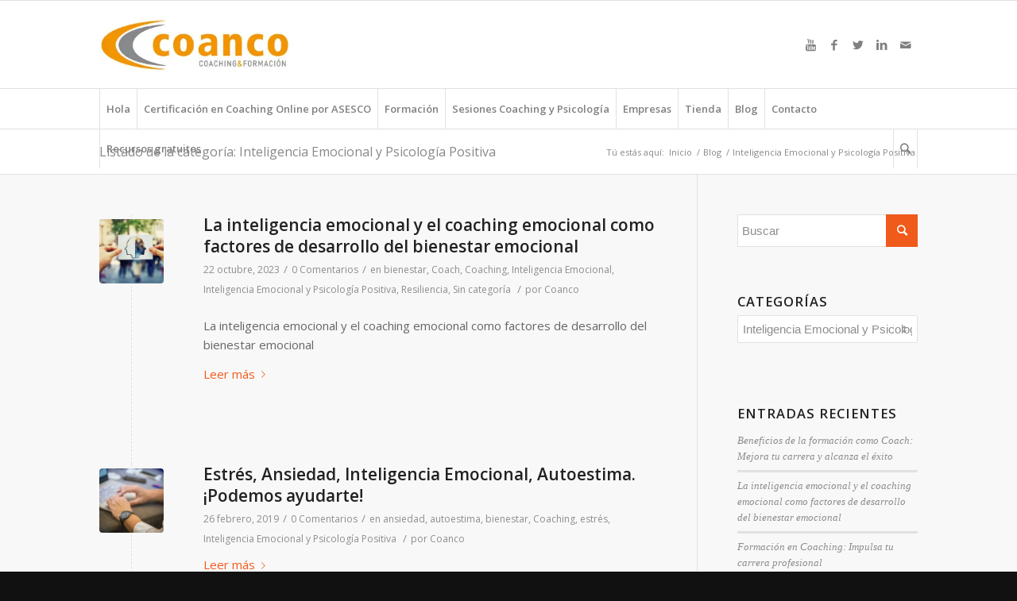

--- FILE ---
content_type: text/html; charset=UTF-8
request_url: https://www.coanco.es/category/inteligencia-emocional/
body_size: 47076
content:
<!DOCTYPE html>
<html lang="es" class="html_stretched responsive av-preloader-disabled av-default-lightbox  html_header_top html_logo_left html_bottom_nav_header html_menu_left html_custom html_header_sticky html_header_shrinking_disabled html_mobile_menu_phone html_header_searchicon html_content_align_center html_header_unstick_top_disabled html_header_stretch_disabled html_av-submenu-hidden html_av-submenu-display-click html_av-overlay-side html_av-overlay-side-classic html_av-submenu-noclone html_entry_id_14083 av-cookies-no-cookie-consent av-no-preview html_text_menu_active ">
<head>
<meta charset="UTF-8" />


<!-- mobile setting -->
<meta name="viewport" content="width=device-width, initial-scale=1">

<!-- Scripts/CSS and wp_head hook -->
<script data-cfasync="false" data-no-defer="1" data-no-minify="1" data-no-optimize="1">var ewww_webp_supported=!1;function check_webp_feature(A,e){var w;e=void 0!==e?e:function(){},ewww_webp_supported?e(ewww_webp_supported):((w=new Image).onload=function(){ewww_webp_supported=0<w.width&&0<w.height,e&&e(ewww_webp_supported)},w.onerror=function(){e&&e(!1)},w.src="data:image/webp;base64,"+{alpha:"UklGRkoAAABXRUJQVlA4WAoAAAAQAAAAAAAAAAAAQUxQSAwAAAARBxAR/Q9ERP8DAABWUDggGAAAABQBAJ0BKgEAAQAAAP4AAA3AAP7mtQAAAA=="}[A])}check_webp_feature("alpha");</script><script data-cfasync="false" data-no-defer="1" data-no-minify="1" data-no-optimize="1">var Arrive=function(c,w){"use strict";if(c.MutationObserver&&"undefined"!=typeof HTMLElement){var r,a=0,u=(r=HTMLElement.prototype.matches||HTMLElement.prototype.webkitMatchesSelector||HTMLElement.prototype.mozMatchesSelector||HTMLElement.prototype.msMatchesSelector,{matchesSelector:function(e,t){return e instanceof HTMLElement&&r.call(e,t)},addMethod:function(e,t,r){var a=e[t];e[t]=function(){return r.length==arguments.length?r.apply(this,arguments):"function"==typeof a?a.apply(this,arguments):void 0}},callCallbacks:function(e,t){t&&t.options.onceOnly&&1==t.firedElems.length&&(e=[e[0]]);for(var r,a=0;r=e[a];a++)r&&r.callback&&r.callback.call(r.elem,r.elem);t&&t.options.onceOnly&&1==t.firedElems.length&&t.me.unbindEventWithSelectorAndCallback.call(t.target,t.selector,t.callback)},checkChildNodesRecursively:function(e,t,r,a){for(var i,n=0;i=e[n];n++)r(i,t,a)&&a.push({callback:t.callback,elem:i}),0<i.childNodes.length&&u.checkChildNodesRecursively(i.childNodes,t,r,a)},mergeArrays:function(e,t){var r,a={};for(r in e)e.hasOwnProperty(r)&&(a[r]=e[r]);for(r in t)t.hasOwnProperty(r)&&(a[r]=t[r]);return a},toElementsArray:function(e){return e=void 0!==e&&("number"!=typeof e.length||e===c)?[e]:e}}),e=(l.prototype.addEvent=function(e,t,r,a){a={target:e,selector:t,options:r,callback:a,firedElems:[]};return this._beforeAdding&&this._beforeAdding(a),this._eventsBucket.push(a),a},l.prototype.removeEvent=function(e){for(var t,r=this._eventsBucket.length-1;t=this._eventsBucket[r];r--)e(t)&&(this._beforeRemoving&&this._beforeRemoving(t),(t=this._eventsBucket.splice(r,1))&&t.length&&(t[0].callback=null))},l.prototype.beforeAdding=function(e){this._beforeAdding=e},l.prototype.beforeRemoving=function(e){this._beforeRemoving=e},l),t=function(i,n){var o=new e,l=this,s={fireOnAttributesModification:!1};return o.beforeAdding(function(t){var e=t.target;e!==c.document&&e!==c||(e=document.getElementsByTagName("html")[0]);var r=new MutationObserver(function(e){n.call(this,e,t)}),a=i(t.options);r.observe(e,a),t.observer=r,t.me=l}),o.beforeRemoving(function(e){e.observer.disconnect()}),this.bindEvent=function(e,t,r){t=u.mergeArrays(s,t);for(var a=u.toElementsArray(this),i=0;i<a.length;i++)o.addEvent(a[i],e,t,r)},this.unbindEvent=function(){var r=u.toElementsArray(this);o.removeEvent(function(e){for(var t=0;t<r.length;t++)if(this===w||e.target===r[t])return!0;return!1})},this.unbindEventWithSelectorOrCallback=function(r){var a=u.toElementsArray(this),i=r,e="function"==typeof r?function(e){for(var t=0;t<a.length;t++)if((this===w||e.target===a[t])&&e.callback===i)return!0;return!1}:function(e){for(var t=0;t<a.length;t++)if((this===w||e.target===a[t])&&e.selector===r)return!0;return!1};o.removeEvent(e)},this.unbindEventWithSelectorAndCallback=function(r,a){var i=u.toElementsArray(this);o.removeEvent(function(e){for(var t=0;t<i.length;t++)if((this===w||e.target===i[t])&&e.selector===r&&e.callback===a)return!0;return!1})},this},i=new function(){var s={fireOnAttributesModification:!1,onceOnly:!1,existing:!1};function n(e,t,r){return!(!u.matchesSelector(e,t.selector)||(e._id===w&&(e._id=a++),-1!=t.firedElems.indexOf(e._id)))&&(t.firedElems.push(e._id),!0)}var c=(i=new t(function(e){var t={attributes:!1,childList:!0,subtree:!0};return e.fireOnAttributesModification&&(t.attributes=!0),t},function(e,i){e.forEach(function(e){var t=e.addedNodes,r=e.target,a=[];null!==t&&0<t.length?u.checkChildNodesRecursively(t,i,n,a):"attributes"===e.type&&n(r,i)&&a.push({callback:i.callback,elem:r}),u.callCallbacks(a,i)})})).bindEvent;return i.bindEvent=function(e,t,r){t=void 0===r?(r=t,s):u.mergeArrays(s,t);var a=u.toElementsArray(this);if(t.existing){for(var i=[],n=0;n<a.length;n++)for(var o=a[n].querySelectorAll(e),l=0;l<o.length;l++)i.push({callback:r,elem:o[l]});if(t.onceOnly&&i.length)return r.call(i[0].elem,i[0].elem);setTimeout(u.callCallbacks,1,i)}c.call(this,e,t,r)},i},o=new function(){var a={};function i(e,t){return u.matchesSelector(e,t.selector)}var n=(o=new t(function(){return{childList:!0,subtree:!0}},function(e,r){e.forEach(function(e){var t=e.removedNodes,e=[];null!==t&&0<t.length&&u.checkChildNodesRecursively(t,r,i,e),u.callCallbacks(e,r)})})).bindEvent;return o.bindEvent=function(e,t,r){t=void 0===r?(r=t,a):u.mergeArrays(a,t),n.call(this,e,t,r)},o};d(HTMLElement.prototype),d(NodeList.prototype),d(HTMLCollection.prototype),d(HTMLDocument.prototype),d(Window.prototype);var n={};return s(i,n,"unbindAllArrive"),s(o,n,"unbindAllLeave"),n}function l(){this._eventsBucket=[],this._beforeAdding=null,this._beforeRemoving=null}function s(e,t,r){u.addMethod(t,r,e.unbindEvent),u.addMethod(t,r,e.unbindEventWithSelectorOrCallback),u.addMethod(t,r,e.unbindEventWithSelectorAndCallback)}function d(e){e.arrive=i.bindEvent,s(i,e,"unbindArrive"),e.leave=o.bindEvent,s(o,e,"unbindLeave")}}(window,void 0),ewww_webp_supported=!1;function check_webp_feature(e,t){var r;ewww_webp_supported?t(ewww_webp_supported):((r=new Image).onload=function(){ewww_webp_supported=0<r.width&&0<r.height,t(ewww_webp_supported)},r.onerror=function(){t(!1)},r.src="data:image/webp;base64,"+{alpha:"UklGRkoAAABXRUJQVlA4WAoAAAAQAAAAAAAAAAAAQUxQSAwAAAARBxAR/Q9ERP8DAABWUDggGAAAABQBAJ0BKgEAAQAAAP4AAA3AAP7mtQAAAA==",animation:"UklGRlIAAABXRUJQVlA4WAoAAAASAAAAAAAAAAAAQU5JTQYAAAD/////AABBTk1GJgAAAAAAAAAAAAAAAAAAAGQAAABWUDhMDQAAAC8AAAAQBxAREYiI/gcA"}[e])}function ewwwLoadImages(e){if(e){for(var t=document.querySelectorAll(".batch-image img, .image-wrapper a, .ngg-pro-masonry-item a, .ngg-galleria-offscreen-seo-wrapper a"),r=0,a=t.length;r<a;r++)ewwwAttr(t[r],"data-src",t[r].getAttribute("data-webp")),ewwwAttr(t[r],"data-thumbnail",t[r].getAttribute("data-webp-thumbnail"));for(var i=document.querySelectorAll("div.woocommerce-product-gallery__image"),r=0,a=i.length;r<a;r++)ewwwAttr(i[r],"data-thumb",i[r].getAttribute("data-webp-thumb"))}for(var n=document.querySelectorAll("video"),r=0,a=n.length;r<a;r++)ewwwAttr(n[r],"poster",e?n[r].getAttribute("data-poster-webp"):n[r].getAttribute("data-poster-image"));for(var o,l=document.querySelectorAll("img.ewww_webp_lazy_load"),r=0,a=l.length;r<a;r++)e&&(ewwwAttr(l[r],"data-lazy-srcset",l[r].getAttribute("data-lazy-srcset-webp")),ewwwAttr(l[r],"data-srcset",l[r].getAttribute("data-srcset-webp")),ewwwAttr(l[r],"data-lazy-src",l[r].getAttribute("data-lazy-src-webp")),ewwwAttr(l[r],"data-src",l[r].getAttribute("data-src-webp")),ewwwAttr(l[r],"data-orig-file",l[r].getAttribute("data-webp-orig-file")),ewwwAttr(l[r],"data-medium-file",l[r].getAttribute("data-webp-medium-file")),ewwwAttr(l[r],"data-large-file",l[r].getAttribute("data-webp-large-file")),null!=(o=l[r].getAttribute("srcset"))&&!1!==o&&o.includes("R0lGOD")&&ewwwAttr(l[r],"src",l[r].getAttribute("data-lazy-src-webp"))),l[r].className=l[r].className.replace(/\bewww_webp_lazy_load\b/,"");for(var s=document.querySelectorAll(".ewww_webp"),r=0,a=s.length;r<a;r++)e?(ewwwAttr(s[r],"srcset",s[r].getAttribute("data-srcset-webp")),ewwwAttr(s[r],"src",s[r].getAttribute("data-src-webp")),ewwwAttr(s[r],"data-orig-file",s[r].getAttribute("data-webp-orig-file")),ewwwAttr(s[r],"data-medium-file",s[r].getAttribute("data-webp-medium-file")),ewwwAttr(s[r],"data-large-file",s[r].getAttribute("data-webp-large-file")),ewwwAttr(s[r],"data-large_image",s[r].getAttribute("data-webp-large_image")),ewwwAttr(s[r],"data-src",s[r].getAttribute("data-webp-src"))):(ewwwAttr(s[r],"srcset",s[r].getAttribute("data-srcset-img")),ewwwAttr(s[r],"src",s[r].getAttribute("data-src-img"))),s[r].className=s[r].className.replace(/\bewww_webp\b/,"ewww_webp_loaded");window.jQuery&&jQuery.fn.isotope&&jQuery.fn.imagesLoaded&&(jQuery(".fusion-posts-container-infinite").imagesLoaded(function(){jQuery(".fusion-posts-container-infinite").hasClass("isotope")&&jQuery(".fusion-posts-container-infinite").isotope()}),jQuery(".fusion-portfolio:not(.fusion-recent-works) .fusion-portfolio-wrapper").imagesLoaded(function(){jQuery(".fusion-portfolio:not(.fusion-recent-works) .fusion-portfolio-wrapper").isotope()}))}function ewwwWebPInit(e){ewwwLoadImages(e),ewwwNggLoadGalleries(e),document.arrive(".ewww_webp",function(){ewwwLoadImages(e)}),document.arrive(".ewww_webp_lazy_load",function(){ewwwLoadImages(e)}),document.arrive("videos",function(){ewwwLoadImages(e)}),"loading"==document.readyState?document.addEventListener("DOMContentLoaded",ewwwJSONParserInit):("undefined"!=typeof galleries&&ewwwNggParseGalleries(e),ewwwWooParseVariations(e))}function ewwwAttr(e,t,r){null!=r&&!1!==r&&e.setAttribute(t,r)}function ewwwJSONParserInit(){"undefined"!=typeof galleries&&check_webp_feature("alpha",ewwwNggParseGalleries),check_webp_feature("alpha",ewwwWooParseVariations)}function ewwwWooParseVariations(e){if(e)for(var t=document.querySelectorAll("form.variations_form"),r=0,a=t.length;r<a;r++){var i=t[r].getAttribute("data-product_variations"),n=!1;try{for(var o in i=JSON.parse(i))void 0!==i[o]&&void 0!==i[o].image&&(void 0!==i[o].image.src_webp&&(i[o].image.src=i[o].image.src_webp,n=!0),void 0!==i[o].image.srcset_webp&&(i[o].image.srcset=i[o].image.srcset_webp,n=!0),void 0!==i[o].image.full_src_webp&&(i[o].image.full_src=i[o].image.full_src_webp,n=!0),void 0!==i[o].image.gallery_thumbnail_src_webp&&(i[o].image.gallery_thumbnail_src=i[o].image.gallery_thumbnail_src_webp,n=!0),void 0!==i[o].image.thumb_src_webp&&(i[o].image.thumb_src=i[o].image.thumb_src_webp,n=!0));n&&ewwwAttr(t[r],"data-product_variations",JSON.stringify(i))}catch(e){}}}function ewwwNggParseGalleries(e){if(e)for(var t in galleries){var r=galleries[t];galleries[t].images_list=ewwwNggParseImageList(r.images_list)}}function ewwwNggLoadGalleries(e){e&&document.addEventListener("ngg.galleria.themeadded",function(e,t){window.ngg_galleria._create_backup=window.ngg_galleria.create,window.ngg_galleria.create=function(e,t){var r=$(e).data("id");return galleries["gallery_"+r].images_list=ewwwNggParseImageList(galleries["gallery_"+r].images_list),window.ngg_galleria._create_backup(e,t)}})}function ewwwNggParseImageList(e){for(var t in e){var r=e[t];if(void 0!==r["image-webp"]&&(e[t].image=r["image-webp"],delete e[t]["image-webp"]),void 0!==r["thumb-webp"]&&(e[t].thumb=r["thumb-webp"],delete e[t]["thumb-webp"]),void 0!==r.full_image_webp&&(e[t].full_image=r.full_image_webp,delete e[t].full_image_webp),void 0!==r.srcsets)for(var a in r.srcsets)nggSrcset=r.srcsets[a],void 0!==r.srcsets[a+"-webp"]&&(e[t].srcsets[a]=r.srcsets[a+"-webp"],delete e[t].srcsets[a+"-webp"]);if(void 0!==r.full_srcsets)for(var i in r.full_srcsets)nggFSrcset=r.full_srcsets[i],void 0!==r.full_srcsets[i+"-webp"]&&(e[t].full_srcsets[i]=r.full_srcsets[i+"-webp"],delete e[t].full_srcsets[i+"-webp"])}return e}check_webp_feature("alpha",ewwwWebPInit);</script><meta name='robots' content='index, follow, max-image-preview:large, max-snippet:-1, max-video-preview:-1' />
	<style>img:is([sizes="auto" i], [sizes^="auto," i]) { contain-intrinsic-size: 3000px 1500px }</style>
	<script id="cookieyes" type="text/javascript" src="https://cdn-cookieyes.com/client_data/6fe016836fd9dc4cc20fba1d/script.js"></script>
<!-- Google Tag Manager by PYS -->
    <script data-cfasync="false" data-pagespeed-no-defer>
	    window.dataLayerPYS = window.dataLayerPYS || [];
	</script>
<!-- End Google Tag Manager by PYS -->
	<!-- This site is optimized with the Yoast SEO plugin v26.7 - https://yoast.com/wordpress/plugins/seo/ -->
	<title>Inteligencia Emocional y Psicología Positiva Archives | Curso de Coaching Certificado ASESCO. Escuela de Coaching. Sesiones de Coaching. Formación para empresas bonificada. Desarrollo personal y profesional. Cursos de PNL, Inteligencia Emocional y Autoestima.</title>
	<link rel="canonical" href="https://www.coanco.es/category/inteligencia-emocional/" />
	<link rel="next" href="https://www.coanco.es/category/inteligencia-emocional/page/2/" />
	<meta property="og:locale" content="es_ES" />
	<meta property="og:type" content="article" />
	<meta property="og:title" content="Inteligencia Emocional y Psicología Positiva Archives | Curso de Coaching Certificado ASESCO. Escuela de Coaching. Sesiones de Coaching. Formación para empresas bonificada. Desarrollo personal y profesional. Cursos de PNL, Inteligencia Emocional y Autoestima." />
	<meta property="og:url" content="https://www.coanco.es/category/inteligencia-emocional/" />
	<meta property="og:site_name" content="Curso de Coaching Certificado ASESCO. Escuela de Coaching. Sesiones de Coaching. Formación para empresas bonificada. Desarrollo personal y profesional. Cursos de PNL, Inteligencia Emocional y Autoestima." />
	<meta property="og:image" content="https://www.coanco.es/wp-content/uploads/2018/07/LOGO-COANCO-2015-1.png" />
	<meta property="og:image:width" content="3508" />
	<meta property="og:image:height" content="1110" />
	<meta property="og:image:type" content="image/png" />
	<meta name="twitter:card" content="summary_large_image" />
	<meta name="twitter:site" content="@COANCOcoaching" />
	<script type="application/ld+json" class="yoast-schema-graph">{"@context":"https://schema.org","@graph":[{"@type":"CollectionPage","@id":"https://www.coanco.es/category/inteligencia-emocional/","url":"https://www.coanco.es/category/inteligencia-emocional/","name":"Inteligencia Emocional y Psicología Positiva Archives | Curso de Coaching Certificado ASESCO. Escuela de Coaching. Sesiones de Coaching. Formación para empresas bonificada. Desarrollo personal y profesional. Cursos de PNL, Inteligencia Emocional y Autoestima.","isPartOf":{"@id":"https://www.coanco.es/#website"},"primaryImageOfPage":{"@id":"https://www.coanco.es/category/inteligencia-emocional/#primaryimage"},"image":{"@id":"https://www.coanco.es/category/inteligencia-emocional/#primaryimage"},"thumbnailUrl":"https://www.coanco.es/wp-content/uploads/2023/10/Coaching-emocional.-Inteligencia-emocional.-Coaching-personal.-COANCO-coaching.-jose-miguel-gil.-coach-personal.-psicologo..jpg","breadcrumb":{"@id":"https://www.coanco.es/category/inteligencia-emocional/#breadcrumb"},"inLanguage":"es"},{"@type":"ImageObject","inLanguage":"es","@id":"https://www.coanco.es/category/inteligencia-emocional/#primaryimage","url":"https://www.coanco.es/wp-content/uploads/2023/10/Coaching-emocional.-Inteligencia-emocional.-Coaching-personal.-COANCO-coaching.-jose-miguel-gil.-coach-personal.-psicologo..jpg","contentUrl":"https://www.coanco.es/wp-content/uploads/2023/10/Coaching-emocional.-Inteligencia-emocional.-Coaching-personal.-COANCO-coaching.-jose-miguel-gil.-coach-personal.-psicologo..jpg","width":1920,"height":1080},{"@type":"BreadcrumbList","@id":"https://www.coanco.es/category/inteligencia-emocional/#breadcrumb","itemListElement":[{"@type":"ListItem","position":1,"name":"Home","item":"https://www.coanco.es/"},{"@type":"ListItem","position":2,"name":"Inteligencia Emocional y Psicología Positiva"}]},{"@type":"WebSite","@id":"https://www.coanco.es/#website","url":"https://www.coanco.es/","name":"Curso de Coaching Certificado ASESCO. Sesiones de Coaching y Psicología. Formación bonificada para empresas. Escuela de Coaching, PNL, Inteligencia Emocional y Autoestima. Desarrollo personal y profesional.","description":"Curso de Coaching Certificado ASESCO. Escuela de Coaching. Sesiones de Coaching. Formación para empresas bonificada. Desarrollo personal y profesional. Cursos de PNL, Inteligencia Emocional y Autoestima.","potentialAction":[{"@type":"SearchAction","target":{"@type":"EntryPoint","urlTemplate":"https://www.coanco.es/?s={search_term_string}"},"query-input":{"@type":"PropertyValueSpecification","valueRequired":true,"valueName":"search_term_string"}}],"inLanguage":"es"}]}</script>
	<!-- / Yoast SEO plugin. -->


<script type='application/javascript'  id='pys-version-script'>console.log('PixelYourSite Free version 11.1.5.2');</script>
<link rel='dns-prefetch' href='//www.coanco.es' />
<link rel="alternate" type="application/rss+xml" title="Curso de Coaching Certificado ASESCO. Escuela de Coaching. Sesiones de Coaching. Formación para empresas bonificada. Desarrollo personal y profesional. Cursos de PNL, Inteligencia Emocional y Autoestima. &raquo; Feed" href="https://www.coanco.es/feed/" />
<link rel="alternate" type="application/rss+xml" title="Curso de Coaching Certificado ASESCO. Escuela de Coaching. Sesiones de Coaching. Formación para empresas bonificada. Desarrollo personal y profesional. Cursos de PNL, Inteligencia Emocional y Autoestima. &raquo; Feed de los comentarios" href="https://www.coanco.es/comments/feed/" />
<link rel="alternate" type="application/rss+xml" title="Curso de Coaching Certificado ASESCO. Escuela de Coaching. Sesiones de Coaching. Formación para empresas bonificada. Desarrollo personal y profesional. Cursos de PNL, Inteligencia Emocional y Autoestima. &raquo; Categoría Inteligencia Emocional y Psicología Positiva del feed" href="https://www.coanco.es/category/inteligencia-emocional/feed/" />
<script type="text/javascript">
/* <![CDATA[ */
window._wpemojiSettings = {"baseUrl":"https:\/\/s.w.org\/images\/core\/emoji\/16.0.1\/72x72\/","ext":".png","svgUrl":"https:\/\/s.w.org\/images\/core\/emoji\/16.0.1\/svg\/","svgExt":".svg","source":{"concatemoji":"https:\/\/www.coanco.es\/wp-includes\/js\/wp-emoji-release.min.js?ver=6.8.3"}};
/*! This file is auto-generated */
!function(s,n){var o,i,e;function c(e){try{var t={supportTests:e,timestamp:(new Date).valueOf()};sessionStorage.setItem(o,JSON.stringify(t))}catch(e){}}function p(e,t,n){e.clearRect(0,0,e.canvas.width,e.canvas.height),e.fillText(t,0,0);var t=new Uint32Array(e.getImageData(0,0,e.canvas.width,e.canvas.height).data),a=(e.clearRect(0,0,e.canvas.width,e.canvas.height),e.fillText(n,0,0),new Uint32Array(e.getImageData(0,0,e.canvas.width,e.canvas.height).data));return t.every(function(e,t){return e===a[t]})}function u(e,t){e.clearRect(0,0,e.canvas.width,e.canvas.height),e.fillText(t,0,0);for(var n=e.getImageData(16,16,1,1),a=0;a<n.data.length;a++)if(0!==n.data[a])return!1;return!0}function f(e,t,n,a){switch(t){case"flag":return n(e,"\ud83c\udff3\ufe0f\u200d\u26a7\ufe0f","\ud83c\udff3\ufe0f\u200b\u26a7\ufe0f")?!1:!n(e,"\ud83c\udde8\ud83c\uddf6","\ud83c\udde8\u200b\ud83c\uddf6")&&!n(e,"\ud83c\udff4\udb40\udc67\udb40\udc62\udb40\udc65\udb40\udc6e\udb40\udc67\udb40\udc7f","\ud83c\udff4\u200b\udb40\udc67\u200b\udb40\udc62\u200b\udb40\udc65\u200b\udb40\udc6e\u200b\udb40\udc67\u200b\udb40\udc7f");case"emoji":return!a(e,"\ud83e\udedf")}return!1}function g(e,t,n,a){var r="undefined"!=typeof WorkerGlobalScope&&self instanceof WorkerGlobalScope?new OffscreenCanvas(300,150):s.createElement("canvas"),o=r.getContext("2d",{willReadFrequently:!0}),i=(o.textBaseline="top",o.font="600 32px Arial",{});return e.forEach(function(e){i[e]=t(o,e,n,a)}),i}function t(e){var t=s.createElement("script");t.src=e,t.defer=!0,s.head.appendChild(t)}"undefined"!=typeof Promise&&(o="wpEmojiSettingsSupports",i=["flag","emoji"],n.supports={everything:!0,everythingExceptFlag:!0},e=new Promise(function(e){s.addEventListener("DOMContentLoaded",e,{once:!0})}),new Promise(function(t){var n=function(){try{var e=JSON.parse(sessionStorage.getItem(o));if("object"==typeof e&&"number"==typeof e.timestamp&&(new Date).valueOf()<e.timestamp+604800&&"object"==typeof e.supportTests)return e.supportTests}catch(e){}return null}();if(!n){if("undefined"!=typeof Worker&&"undefined"!=typeof OffscreenCanvas&&"undefined"!=typeof URL&&URL.createObjectURL&&"undefined"!=typeof Blob)try{var e="postMessage("+g.toString()+"("+[JSON.stringify(i),f.toString(),p.toString(),u.toString()].join(",")+"));",a=new Blob([e],{type:"text/javascript"}),r=new Worker(URL.createObjectURL(a),{name:"wpTestEmojiSupports"});return void(r.onmessage=function(e){c(n=e.data),r.terminate(),t(n)})}catch(e){}c(n=g(i,f,p,u))}t(n)}).then(function(e){for(var t in e)n.supports[t]=e[t],n.supports.everything=n.supports.everything&&n.supports[t],"flag"!==t&&(n.supports.everythingExceptFlag=n.supports.everythingExceptFlag&&n.supports[t]);n.supports.everythingExceptFlag=n.supports.everythingExceptFlag&&!n.supports.flag,n.DOMReady=!1,n.readyCallback=function(){n.DOMReady=!0}}).then(function(){return e}).then(function(){var e;n.supports.everything||(n.readyCallback(),(e=n.source||{}).concatemoji?t(e.concatemoji):e.wpemoji&&e.twemoji&&(t(e.twemoji),t(e.wpemoji)))}))}((window,document),window._wpemojiSettings);
/* ]]> */
</script>
<style id='wp-emoji-styles-inline-css' type='text/css'>

	img.wp-smiley, img.emoji {
		display: inline !important;
		border: none !important;
		box-shadow: none !important;
		height: 1em !important;
		width: 1em !important;
		margin: 0 0.07em !important;
		vertical-align: -0.1em !important;
		background: none !important;
		padding: 0 !important;
	}
</style>
<link rel='stylesheet' id='wp-block-library-css' href='https://www.coanco.es/wp-includes/css/dist/block-library/style.min.css?ver=6.8.3' type='text/css' media='all' />
<style id='classic-theme-styles-inline-css' type='text/css'>
/*! This file is auto-generated */
.wp-block-button__link{color:#fff;background-color:#32373c;border-radius:9999px;box-shadow:none;text-decoration:none;padding:calc(.667em + 2px) calc(1.333em + 2px);font-size:1.125em}.wp-block-file__button{background:#32373c;color:#fff;text-decoration:none}
</style>
<link rel='stylesheet' id='nta-css-popup-css' href='https://www.coanco.es/wp-content/plugins/wp-whatsapp/assets/dist/css/style.css?ver=6.8.3' type='text/css' media='all' />
<style id='global-styles-inline-css' type='text/css'>
:root{--wp--preset--aspect-ratio--square: 1;--wp--preset--aspect-ratio--4-3: 4/3;--wp--preset--aspect-ratio--3-4: 3/4;--wp--preset--aspect-ratio--3-2: 3/2;--wp--preset--aspect-ratio--2-3: 2/3;--wp--preset--aspect-ratio--16-9: 16/9;--wp--preset--aspect-ratio--9-16: 9/16;--wp--preset--color--black: #000000;--wp--preset--color--cyan-bluish-gray: #abb8c3;--wp--preset--color--white: #ffffff;--wp--preset--color--pale-pink: #f78da7;--wp--preset--color--vivid-red: #cf2e2e;--wp--preset--color--luminous-vivid-orange: #ff6900;--wp--preset--color--luminous-vivid-amber: #fcb900;--wp--preset--color--light-green-cyan: #7bdcb5;--wp--preset--color--vivid-green-cyan: #00d084;--wp--preset--color--pale-cyan-blue: #8ed1fc;--wp--preset--color--vivid-cyan-blue: #0693e3;--wp--preset--color--vivid-purple: #9b51e0;--wp--preset--gradient--vivid-cyan-blue-to-vivid-purple: linear-gradient(135deg,rgba(6,147,227,1) 0%,rgb(155,81,224) 100%);--wp--preset--gradient--light-green-cyan-to-vivid-green-cyan: linear-gradient(135deg,rgb(122,220,180) 0%,rgb(0,208,130) 100%);--wp--preset--gradient--luminous-vivid-amber-to-luminous-vivid-orange: linear-gradient(135deg,rgba(252,185,0,1) 0%,rgba(255,105,0,1) 100%);--wp--preset--gradient--luminous-vivid-orange-to-vivid-red: linear-gradient(135deg,rgba(255,105,0,1) 0%,rgb(207,46,46) 100%);--wp--preset--gradient--very-light-gray-to-cyan-bluish-gray: linear-gradient(135deg,rgb(238,238,238) 0%,rgb(169,184,195) 100%);--wp--preset--gradient--cool-to-warm-spectrum: linear-gradient(135deg,rgb(74,234,220) 0%,rgb(151,120,209) 20%,rgb(207,42,186) 40%,rgb(238,44,130) 60%,rgb(251,105,98) 80%,rgb(254,248,76) 100%);--wp--preset--gradient--blush-light-purple: linear-gradient(135deg,rgb(255,206,236) 0%,rgb(152,150,240) 100%);--wp--preset--gradient--blush-bordeaux: linear-gradient(135deg,rgb(254,205,165) 0%,rgb(254,45,45) 50%,rgb(107,0,62) 100%);--wp--preset--gradient--luminous-dusk: linear-gradient(135deg,rgb(255,203,112) 0%,rgb(199,81,192) 50%,rgb(65,88,208) 100%);--wp--preset--gradient--pale-ocean: linear-gradient(135deg,rgb(255,245,203) 0%,rgb(182,227,212) 50%,rgb(51,167,181) 100%);--wp--preset--gradient--electric-grass: linear-gradient(135deg,rgb(202,248,128) 0%,rgb(113,206,126) 100%);--wp--preset--gradient--midnight: linear-gradient(135deg,rgb(2,3,129) 0%,rgb(40,116,252) 100%);--wp--preset--font-size--small: 13px;--wp--preset--font-size--medium: 20px;--wp--preset--font-size--large: 36px;--wp--preset--font-size--x-large: 42px;--wp--preset--spacing--20: 0.44rem;--wp--preset--spacing--30: 0.67rem;--wp--preset--spacing--40: 1rem;--wp--preset--spacing--50: 1.5rem;--wp--preset--spacing--60: 2.25rem;--wp--preset--spacing--70: 3.38rem;--wp--preset--spacing--80: 5.06rem;--wp--preset--shadow--natural: 6px 6px 9px rgba(0, 0, 0, 0.2);--wp--preset--shadow--deep: 12px 12px 50px rgba(0, 0, 0, 0.4);--wp--preset--shadow--sharp: 6px 6px 0px rgba(0, 0, 0, 0.2);--wp--preset--shadow--outlined: 6px 6px 0px -3px rgba(255, 255, 255, 1), 6px 6px rgba(0, 0, 0, 1);--wp--preset--shadow--crisp: 6px 6px 0px rgba(0, 0, 0, 1);}:where(.is-layout-flex){gap: 0.5em;}:where(.is-layout-grid){gap: 0.5em;}body .is-layout-flex{display: flex;}.is-layout-flex{flex-wrap: wrap;align-items: center;}.is-layout-flex > :is(*, div){margin: 0;}body .is-layout-grid{display: grid;}.is-layout-grid > :is(*, div){margin: 0;}:where(.wp-block-columns.is-layout-flex){gap: 2em;}:where(.wp-block-columns.is-layout-grid){gap: 2em;}:where(.wp-block-post-template.is-layout-flex){gap: 1.25em;}:where(.wp-block-post-template.is-layout-grid){gap: 1.25em;}.has-black-color{color: var(--wp--preset--color--black) !important;}.has-cyan-bluish-gray-color{color: var(--wp--preset--color--cyan-bluish-gray) !important;}.has-white-color{color: var(--wp--preset--color--white) !important;}.has-pale-pink-color{color: var(--wp--preset--color--pale-pink) !important;}.has-vivid-red-color{color: var(--wp--preset--color--vivid-red) !important;}.has-luminous-vivid-orange-color{color: var(--wp--preset--color--luminous-vivid-orange) !important;}.has-luminous-vivid-amber-color{color: var(--wp--preset--color--luminous-vivid-amber) !important;}.has-light-green-cyan-color{color: var(--wp--preset--color--light-green-cyan) !important;}.has-vivid-green-cyan-color{color: var(--wp--preset--color--vivid-green-cyan) !important;}.has-pale-cyan-blue-color{color: var(--wp--preset--color--pale-cyan-blue) !important;}.has-vivid-cyan-blue-color{color: var(--wp--preset--color--vivid-cyan-blue) !important;}.has-vivid-purple-color{color: var(--wp--preset--color--vivid-purple) !important;}.has-black-background-color{background-color: var(--wp--preset--color--black) !important;}.has-cyan-bluish-gray-background-color{background-color: var(--wp--preset--color--cyan-bluish-gray) !important;}.has-white-background-color{background-color: var(--wp--preset--color--white) !important;}.has-pale-pink-background-color{background-color: var(--wp--preset--color--pale-pink) !important;}.has-vivid-red-background-color{background-color: var(--wp--preset--color--vivid-red) !important;}.has-luminous-vivid-orange-background-color{background-color: var(--wp--preset--color--luminous-vivid-orange) !important;}.has-luminous-vivid-amber-background-color{background-color: var(--wp--preset--color--luminous-vivid-amber) !important;}.has-light-green-cyan-background-color{background-color: var(--wp--preset--color--light-green-cyan) !important;}.has-vivid-green-cyan-background-color{background-color: var(--wp--preset--color--vivid-green-cyan) !important;}.has-pale-cyan-blue-background-color{background-color: var(--wp--preset--color--pale-cyan-blue) !important;}.has-vivid-cyan-blue-background-color{background-color: var(--wp--preset--color--vivid-cyan-blue) !important;}.has-vivid-purple-background-color{background-color: var(--wp--preset--color--vivid-purple) !important;}.has-black-border-color{border-color: var(--wp--preset--color--black) !important;}.has-cyan-bluish-gray-border-color{border-color: var(--wp--preset--color--cyan-bluish-gray) !important;}.has-white-border-color{border-color: var(--wp--preset--color--white) !important;}.has-pale-pink-border-color{border-color: var(--wp--preset--color--pale-pink) !important;}.has-vivid-red-border-color{border-color: var(--wp--preset--color--vivid-red) !important;}.has-luminous-vivid-orange-border-color{border-color: var(--wp--preset--color--luminous-vivid-orange) !important;}.has-luminous-vivid-amber-border-color{border-color: var(--wp--preset--color--luminous-vivid-amber) !important;}.has-light-green-cyan-border-color{border-color: var(--wp--preset--color--light-green-cyan) !important;}.has-vivid-green-cyan-border-color{border-color: var(--wp--preset--color--vivid-green-cyan) !important;}.has-pale-cyan-blue-border-color{border-color: var(--wp--preset--color--pale-cyan-blue) !important;}.has-vivid-cyan-blue-border-color{border-color: var(--wp--preset--color--vivid-cyan-blue) !important;}.has-vivid-purple-border-color{border-color: var(--wp--preset--color--vivid-purple) !important;}.has-vivid-cyan-blue-to-vivid-purple-gradient-background{background: var(--wp--preset--gradient--vivid-cyan-blue-to-vivid-purple) !important;}.has-light-green-cyan-to-vivid-green-cyan-gradient-background{background: var(--wp--preset--gradient--light-green-cyan-to-vivid-green-cyan) !important;}.has-luminous-vivid-amber-to-luminous-vivid-orange-gradient-background{background: var(--wp--preset--gradient--luminous-vivid-amber-to-luminous-vivid-orange) !important;}.has-luminous-vivid-orange-to-vivid-red-gradient-background{background: var(--wp--preset--gradient--luminous-vivid-orange-to-vivid-red) !important;}.has-very-light-gray-to-cyan-bluish-gray-gradient-background{background: var(--wp--preset--gradient--very-light-gray-to-cyan-bluish-gray) !important;}.has-cool-to-warm-spectrum-gradient-background{background: var(--wp--preset--gradient--cool-to-warm-spectrum) !important;}.has-blush-light-purple-gradient-background{background: var(--wp--preset--gradient--blush-light-purple) !important;}.has-blush-bordeaux-gradient-background{background: var(--wp--preset--gradient--blush-bordeaux) !important;}.has-luminous-dusk-gradient-background{background: var(--wp--preset--gradient--luminous-dusk) !important;}.has-pale-ocean-gradient-background{background: var(--wp--preset--gradient--pale-ocean) !important;}.has-electric-grass-gradient-background{background: var(--wp--preset--gradient--electric-grass) !important;}.has-midnight-gradient-background{background: var(--wp--preset--gradient--midnight) !important;}.has-small-font-size{font-size: var(--wp--preset--font-size--small) !important;}.has-medium-font-size{font-size: var(--wp--preset--font-size--medium) !important;}.has-large-font-size{font-size: var(--wp--preset--font-size--large) !important;}.has-x-large-font-size{font-size: var(--wp--preset--font-size--x-large) !important;}
:where(.wp-block-post-template.is-layout-flex){gap: 1.25em;}:where(.wp-block-post-template.is-layout-grid){gap: 1.25em;}
:where(.wp-block-columns.is-layout-flex){gap: 2em;}:where(.wp-block-columns.is-layout-grid){gap: 2em;}
:root :where(.wp-block-pullquote){font-size: 1.5em;line-height: 1.6;}
</style>
<style id='woocommerce-inline-inline-css' type='text/css'>
.woocommerce form .form-row .required { visibility: visible; }
</style>
<link rel='stylesheet' id='brands-styles-css' href='https://www.coanco.es/wp-content/plugins/woocommerce/assets/css/brands.css?ver=9.8.6' type='text/css' media='all' />
<link rel='stylesheet' id='avia-merged-styles-css' href='https://www.coanco.es/wp-content/uploads/dynamic_avia/avia-merged-styles-ae545a6a61995f36f4b487f12b7c4709.css' type='text/css' media='all' />
<script type="text/javascript" src="https://www.coanco.es/wp-content/plugins/jquery-updater/js/jquery-3.7.1.min.js?ver=3.7.1" id="jquery-core-js"></script>
<script type="text/javascript" src="https://www.coanco.es/wp-content/plugins/jquery-updater/js/jquery-migrate-3.5.2.min.js?ver=3.5.2" id="jquery-migrate-js"></script>
<script type="text/javascript" async='async' src="https://www.coanco.es/wp-content/plugins/woocommerce/assets/js/jquery-blockui/jquery.blockUI.min.js?ver=2.7.0-wc.9.8.6" id="jquery-blockui-js" defer="defer" data-wp-strategy="defer"></script>
<script type="text/javascript" id="wc-add-to-cart-js-extra">
/* <![CDATA[ */
var wc_add_to_cart_params = {"ajax_url":"\/wp-admin\/admin-ajax.php","wc_ajax_url":"\/?wc-ajax=%%endpoint%%","i18n_view_cart":"Ver carrito","cart_url":"https:\/\/www.coanco.es\/carro\/","is_cart":"","cart_redirect_after_add":"no"};
/* ]]> */
</script>
<script type="text/javascript" async='async' src="https://www.coanco.es/wp-content/plugins/woocommerce/assets/js/frontend/add-to-cart.min.js?ver=9.8.6" id="wc-add-to-cart-js" defer="defer" data-wp-strategy="defer"></script>
<script type="text/javascript" async='async' src="https://www.coanco.es/wp-content/plugins/woocommerce/assets/js/js-cookie/js.cookie.min.js?ver=2.1.4-wc.9.8.6" id="js-cookie-js" defer="defer" data-wp-strategy="defer"></script>
<script type="text/javascript" id="woocommerce-js-extra">
/* <![CDATA[ */
var woocommerce_params = {"ajax_url":"\/wp-admin\/admin-ajax.php","wc_ajax_url":"\/?wc-ajax=%%endpoint%%","i18n_password_show":"Mostrar contrase\u00f1a","i18n_password_hide":"Ocultar contrase\u00f1a"};
/* ]]> */
</script>
<script type="text/javascript" async='async' src="https://www.coanco.es/wp-content/plugins/woocommerce/assets/js/frontend/woocommerce.min.js?ver=9.8.6" id="woocommerce-js" defer="defer" data-wp-strategy="defer"></script>
<script type="text/javascript" async='async' src="https://www.coanco.es/wp-content/plugins/pixelyoursite/dist/scripts/jquery.bind-first-0.2.3.min.js?ver=0.2.3" id="jquery-bind-first-js"></script>
<script type="text/javascript" async='async' src="https://www.coanco.es/wp-content/plugins/pixelyoursite/dist/scripts/js.cookie-2.1.3.min.js?ver=2.1.3" id="js-cookie-pys-js"></script>
<script type="text/javascript" async='async' src="https://www.coanco.es/wp-content/plugins/pixelyoursite/dist/scripts/tld.min.js?ver=2.3.1" id="js-tld-js"></script>
<script type="text/javascript" id="pys-js-extra">
/* <![CDATA[ */
var pysOptions = {"staticEvents":{"facebook":{"init_event":[{"delay":0,"type":"static","ajaxFire":false,"name":"PageView","pixelIds":["1385524244902244"],"eventID":"17f9446e-c297-45dd-9ecc-b6118081a6c7","params":{"page_title":"Inteligencia Emocional y Psicolog\u00eda Positiva","post_type":"category","post_id":55,"plugin":"PixelYourSite","user_role":"guest","event_url":"www.coanco.es\/category\/inteligencia-emocional\/"},"e_id":"init_event","ids":[],"hasTimeWindow":false,"timeWindow":0,"woo_order":"","edd_order":""}]}},"dynamicEvents":{"woo_add_to_cart_on_button_click":{"facebook":{"delay":0,"type":"dyn","name":"AddToCart","pixelIds":["1385524244902244"],"eventID":"eb664390-e1d3-4673-8500-10f905a75b63","params":{"page_title":"Inteligencia Emocional y Psicolog\u00eda Positiva","post_type":"category","post_id":55,"plugin":"PixelYourSite","user_role":"guest","event_url":"www.coanco.es\/category\/inteligencia-emocional\/"},"e_id":"woo_add_to_cart_on_button_click","ids":[],"hasTimeWindow":false,"timeWindow":0,"woo_order":"","edd_order":""},"ga":{"delay":0,"type":"dyn","name":"add_to_cart","trackingIds":["G-RJTWPR4ESM"],"eventID":"eb664390-e1d3-4673-8500-10f905a75b63","params":{"page_title":"Inteligencia Emocional y Psicolog\u00eda Positiva","post_type":"category","post_id":55,"plugin":"PixelYourSite","user_role":"guest","event_url":"www.coanco.es\/category\/inteligencia-emocional\/"},"e_id":"woo_add_to_cart_on_button_click","ids":[],"hasTimeWindow":false,"timeWindow":0,"pixelIds":[],"woo_order":"","edd_order":""}}},"triggerEvents":[],"triggerEventTypes":[],"facebook":{"pixelIds":["1385524244902244"],"advancedMatching":[],"advancedMatchingEnabled":false,"removeMetadata":false,"wooVariableAsSimple":false,"serverApiEnabled":false,"wooCRSendFromServer":false,"send_external_id":null,"enabled_medical":false,"do_not_track_medical_param":["event_url","post_title","page_title","landing_page","content_name","categories","category_name","tags"],"meta_ldu":false},"ga":{"trackingIds":["G-RJTWPR4ESM"],"commentEventEnabled":true,"downloadEnabled":true,"formEventEnabled":true,"crossDomainEnabled":false,"crossDomainAcceptIncoming":false,"crossDomainDomains":[],"isDebugEnabled":[],"serverContainerUrls":{"G-RJTWPR4ESM":{"enable_server_container":"","server_container_url":"","transport_url":""}},"additionalConfig":{"G-RJTWPR4ESM":{"first_party_collection":true}},"disableAdvertisingFeatures":false,"disableAdvertisingPersonalization":false,"wooVariableAsSimple":true,"custom_page_view_event":false},"debug":"","siteUrl":"https:\/\/www.coanco.es","ajaxUrl":"https:\/\/www.coanco.es\/wp-admin\/admin-ajax.php","ajax_event":"9a64b2a6ce","enable_remove_download_url_param":"1","cookie_duration":"7","last_visit_duration":"60","enable_success_send_form":"","ajaxForServerEvent":"1","ajaxForServerStaticEvent":"1","useSendBeacon":"1","send_external_id":"1","external_id_expire":"180","track_cookie_for_subdomains":"1","google_consent_mode":"1","gdpr":{"ajax_enabled":true,"all_disabled_by_api":false,"facebook_disabled_by_api":false,"analytics_disabled_by_api":false,"google_ads_disabled_by_api":false,"pinterest_disabled_by_api":false,"bing_disabled_by_api":false,"reddit_disabled_by_api":false,"externalID_disabled_by_api":false,"facebook_prior_consent_enabled":true,"analytics_prior_consent_enabled":true,"google_ads_prior_consent_enabled":null,"pinterest_prior_consent_enabled":true,"bing_prior_consent_enabled":true,"cookiebot_integration_enabled":false,"cookiebot_facebook_consent_category":"marketing","cookiebot_analytics_consent_category":"statistics","cookiebot_tiktok_consent_category":"marketing","cookiebot_google_ads_consent_category":"marketing","cookiebot_pinterest_consent_category":"marketing","cookiebot_bing_consent_category":"marketing","consent_magic_integration_enabled":false,"real_cookie_banner_integration_enabled":false,"cookie_notice_integration_enabled":false,"cookie_law_info_integration_enabled":true,"analytics_storage":{"enabled":true,"value":"granted","filter":false},"ad_storage":{"enabled":true,"value":"granted","filter":false},"ad_user_data":{"enabled":true,"value":"granted","filter":false},"ad_personalization":{"enabled":true,"value":"granted","filter":false}},"cookie":{"disabled_all_cookie":false,"disabled_start_session_cookie":false,"disabled_advanced_form_data_cookie":false,"disabled_landing_page_cookie":false,"disabled_first_visit_cookie":false,"disabled_trafficsource_cookie":false,"disabled_utmTerms_cookie":false,"disabled_utmId_cookie":false},"tracking_analytics":{"TrafficSource":"direct","TrafficLanding":"undefined","TrafficUtms":[],"TrafficUtmsId":[]},"GATags":{"ga_datalayer_type":"default","ga_datalayer_name":"dataLayerPYS"},"woo":{"enabled":true,"enabled_save_data_to_orders":true,"addToCartOnButtonEnabled":true,"addToCartOnButtonValueEnabled":true,"addToCartOnButtonValueOption":"price","singleProductId":null,"removeFromCartSelector":"form.woocommerce-cart-form .remove","addToCartCatchMethod":"add_cart_js","is_order_received_page":false,"containOrderId":false},"edd":{"enabled":false},"cache_bypass":"1769004477"};
/* ]]> */
</script>
<script type="text/javascript" async='async' src="https://www.coanco.es/wp-content/plugins/pixelyoursite/dist/scripts/public.js?ver=11.1.5.2" id="pys-js"></script>
<link rel="https://api.w.org/" href="https://www.coanco.es/wp-json/" /><link rel="alternate" title="JSON" type="application/json" href="https://www.coanco.es/wp-json/wp/v2/categories/55" /><link rel="EditURI" type="application/rsd+xml" title="RSD" href="https://www.coanco.es/xmlrpc.php?rsd" />
<meta name="generator" content="WordPress 6.8.3" />
<meta name="generator" content="WooCommerce 9.8.6" />
		<script type="text/javascript">
				(function(c,l,a,r,i,t,y){
					c[a]=c[a]||function(){(c[a].q=c[a].q||[]).push(arguments)};t=l.createElement(r);t.async=1;
					t.src="https://www.clarity.ms/tag/"+i+"?ref=wordpress";y=l.getElementsByTagName(r)[0];y.parentNode.insertBefore(t,y);
				})(window, document, "clarity", "script", "odca3svhll");
		</script>
		<link rel="profile" href="https://gmpg.org/xfn/11" />
<link rel="alternate" type="application/rss+xml" title="Curso de Coaching Certificado ASESCO. Escuela de Coaching. Sesiones de Coaching. Formación para empresas bonificada. Desarrollo personal y profesional. Cursos de PNL, Inteligencia Emocional y Autoestima. RSS2 Feed" href="https://www.coanco.es/feed/" />
<link rel="pingback" href="https://www.coanco.es/xmlrpc.php" />

<style type='text/css' media='screen'>
 #top #header_main > .container, #top #header_main > .container .main_menu  .av-main-nav > li > a, #top #header_main #menu-item-shop .cart_dropdown_link{ height:110px; line-height: 110px; }
 .html_top_nav_header .av-logo-container{ height:110px;  }
 .html_header_top.html_header_sticky #top #wrap_all #main{ padding-top:162px; } 
</style>
<!--[if lt IE 9]><script src="https://www.coanco.es/wp-content/themes/enfold/js/html5shiv.js"></script><![endif]-->
<link rel="icon" href="https://www.coanco.es/wp-content/uploads/2013/04/FAVICON-transp-32-321.png" type="image/png">


<script type="text/javascript">
	!function(){"use strict";function e(e){var t=!(arguments.length>1&&void 0!==arguments[1])||arguments[1],c=document.createElement("script");c.src=e,t?c.type="module":(c.async=!0,c.type="text/javascript",c.setAttribute("nomodule",""));var n=document.getElementsByTagName("script")[0];n.parentNode.insertBefore(c,n)}!function(t,c){!function(t,c,n){var a,o,r;n.accountId=c,null!==(a=t.marfeel)&&void 0!==a||(t.marfeel={}),null!==(o=(r=t.marfeel).cmd)&&void 0!==o||(r.cmd=[]),t.marfeel.config=n;var i="https://sdk.mrf.io/statics";e("".concat(i,"/marfeel-sdk.js?id=").concat(c),!0),e("".concat(i,"/marfeel-sdk.es5.js?id=").concat(c),!1)}(t,c,arguments.length>2&&void 0!==arguments[2]?arguments[2]:{})}(window,3456,{} /*config*/)}();
</script>
	

	<noscript><style>.woocommerce-product-gallery{ opacity: 1 !important; }</style></noscript>
	<style type="text/css">.recentcomments a{display:inline !important;padding:0 !important;margin:0 !important;}</style>
<!-- To speed up the rendering and to display the site as fast as possible to the user we include some styles and scripts for above the fold content inline -->
<script type="text/javascript">'use strict';var avia_is_mobile=!1;if(/Android|webOS|iPhone|iPad|iPod|BlackBerry|IEMobile|Opera Mini/i.test(navigator.userAgent)&&'ontouchstart' in document.documentElement){avia_is_mobile=!0;document.documentElement.className+=' avia_mobile '}
else{document.documentElement.className+=' avia_desktop '};document.documentElement.className+=' js_active ';(function(){var e=['-webkit-','-moz-','-ms-',''],n='';for(var t in e){if(e[t]+'transform' in document.documentElement.style){document.documentElement.className+=' avia_transform ';n=e[t]+'transform'};if(e[t]+'perspective' in document.documentElement.style)document.documentElement.className+=' avia_transform3d '};if(typeof document.getElementsByClassName=='function'&&typeof document.documentElement.getBoundingClientRect=='function'&&avia_is_mobile==!1){if(n&&window.innerHeight>0){setTimeout(function(){var e=0,o={},a=0,t=document.getElementsByClassName('av-parallax'),i=window.pageYOffset||document.documentElement.scrollTop;for(e=0;e<t.length;e++){t[e].style.top='0px';o=t[e].getBoundingClientRect();a=Math.ceil((window.innerHeight+i-o.top)*0.3);t[e].style[n]='translate(0px, '+a+'px)';t[e].style.top='auto';t[e].className+=' enabled-parallax '}},50)}}})();</script><style type='text/css'>
@font-face {font-family: 'entypo-fontello'; font-weight: normal; font-style: normal; font-display: auto;
src: url('https://www.coanco.es/wp-content/themes/enfold/config-templatebuilder/avia-template-builder/assets/fonts/entypo-fontello.eot');
src: url('https://www.coanco.es/wp-content/themes/enfold/config-templatebuilder/avia-template-builder/assets/fonts/entypo-fontello.eot?#iefix') format('embedded-opentype'), 
url('https://www.coanco.es/wp-content/themes/enfold/config-templatebuilder/avia-template-builder/assets/fonts/entypo-fontello.woff') format('woff'), 
url('https://www.coanco.es/wp-content/themes/enfold/config-templatebuilder/avia-template-builder/assets/fonts/entypo-fontello.ttf') format('truetype'), 
url('https://www.coanco.es/wp-content/themes/enfold/config-templatebuilder/avia-template-builder/assets/fonts/entypo-fontello.svg#entypo-fontello') format('svg');
} #top .avia-font-entypo-fontello, body .avia-font-entypo-fontello, html body [data-av_iconfont='entypo-fontello']:before{ font-family: 'entypo-fontello'; }
</style>

<!--
Debugging Info for Theme support: 

Theme: Enfold
Version: 4.6.1
Installed: enfold
AviaFramework Version: 5.0
AviaBuilder Version: 0.9.5
aviaElementManager Version: 1.0.1
ML:256-PU:123-PLA:18
WP:6.8.3
Compress: CSS:all theme files - JS:all theme files
Updates: disabled
PLAu:15
-->
	

<!-- Global site tag (gtag.js) - Google Ads: 1019370833 --> 
<!--	<script async src="https://www.googletagmanager.com/gtag/js?id=AW-1019370833&l=dataLayerPYS"></script> <script> window.dataLayerPYS = window.dataLayerPYS || []; function gtag(){dataLayerPYS.push(arguments);} gtag('js', new Date()); gtag('config', 'AW-1019370833'); </script>	
-->
	
	
<!-- Google tag (gtag.js) -->
<script async src="https://www.googletagmanager.com/gtag/js?id=G-RJTWPR4ESM&l=dataLayerPYS"></script>
<script>
  window.dataLayerPYS = window.dataLayerPYS || [];
  function gtag(){dataLayerPYS.push(arguments);}
  gtag('js', new Date());

  gtag('config', 'G-RJTWPR4ESM');
</script>
	
	
	
</head>




<body data-rsssl=1 id="top" class="archive category category-inteligencia-emocional category-55 wp-theme-enfold  rtl_columns stretched open_sans theme-enfold woocommerce-no-js" itemscope="itemscope" itemtype="https://schema.org/WebPage" >

	
	<div id='wrap_all'>

	
<header id='header' class='all_colors header_color light_bg_color  av_header_top av_logo_left av_bottom_nav_header av_menu_left av_custom av_header_sticky av_header_shrinking_disabled av_header_stretch_disabled av_mobile_menu_phone av_header_searchicon av_header_unstick_top_disabled av_seperator_big_border'  role="banner" itemscope="itemscope" itemtype="https://schema.org/WPHeader" >

		<div  id='header_main' class='container_wrap container_wrap_logo'>
	
        <ul  class = 'menu-item cart_dropdown ' data-success='se ha añadido a la cesta'><li class='cart_dropdown_first'><a class='cart_dropdown_link' href='https://www.coanco.es/carro/'><span aria-hidden='true' data-av_icon='' data-av_iconfont='entypo-fontello'></span><span class='av-cart-counter'>0</span><span class='avia_hidden_link_text'>Carrito de Compra</span></a><!--<span class='cart_subtotal'><span class="woocommerce-Price-amount amount"><bdi>0,00&nbsp;<span class="woocommerce-Price-currencySymbol">&euro;</span></bdi></span></span>--><div class='dropdown_widget dropdown_widget_cart'><div class='avia-arrow'></div><div class="widget_shopping_cart_content"></div></div></li></ul><div class='container av-logo-container'><div class='inner-container'><span class='logo'><a href='https://www.coanco.es/'><img height='100' width='300' src="[data-uri]" alt='Curso de Coaching Certificado ASESCO. Escuela de Coaching. Sesiones de Coaching. Formación para empresas bonificada. Desarrollo personal y profesional. Cursos de PNL, Inteligencia Emocional y Autoestima.' title='' data-src-img="https://www.coanco.es/wp-content/uploads/2017/12/coanco-logo.jpg" data-src-webp="https://www.coanco.es/wp-content/uploads/2017/12/coanco-logo.jpg.webp" data-eio="j" class="ewww_webp" /><noscript><img height='100' width='300' src='https://www.coanco.es/wp-content/uploads/2017/12/coanco-logo.jpg' alt='Curso de Coaching Certificado ASESCO. Escuela de Coaching. Sesiones de Coaching. Formación para empresas bonificada. Desarrollo personal y profesional. Cursos de PNL, Inteligencia Emocional y Autoestima.' title='' /></noscript></a></span><ul class='noLightbox social_bookmarks icon_count_5'><li class='social_bookmarks_youtube av-social-link-youtube social_icon_1'><a  target="_blank" aria-label="Link to Youtube" href='https://www.youtube.com/user/COANCOCoaching' aria-hidden='true' data-av_icon='' data-av_iconfont='entypo-fontello' title='Youtube'><span class='avia_hidden_link_text'>Youtube</span></a></li><li class='social_bookmarks_facebook av-social-link-facebook social_icon_2'><a  target="_blank" aria-label="Link to Facebook" href='https://www.facebook.com/COANCOcoaching' aria-hidden='true' data-av_icon='' data-av_iconfont='entypo-fontello' title='Facebook'><span class='avia_hidden_link_text'>Facebook</span></a></li><li class='social_bookmarks_twitter av-social-link-twitter social_icon_3'><a  target="_blank" aria-label="Link to Twitter" href='https://twitter.com/COANCOcoaching' aria-hidden='true' data-av_icon='' data-av_iconfont='entypo-fontello' title='Twitter'><span class='avia_hidden_link_text'>Twitter</span></a></li><li class='social_bookmarks_linkedin av-social-link-linkedin social_icon_4'><a  target="_blank" aria-label="Link to LinkedIn" href='https://www.linkedin.com/company/coanco-coaching?trk=biz-companies-cym' aria-hidden='true' data-av_icon='' data-av_iconfont='entypo-fontello' title='LinkedIn'><span class='avia_hidden_link_text'>LinkedIn</span></a></li><li class='social_bookmarks_mail av-social-link-mail social_icon_5'><a  aria-label="Link to Mail" href='mailto:coanco@coanco.es' aria-hidden='true' data-av_icon='' data-av_iconfont='entypo-fontello' title='Mail'><span class='avia_hidden_link_text'>Mail</span></a></li></ul></div></div><div id='header_main_alternate' class='container_wrap'><div class='container'><nav class='main_menu' data-selectname='Selecciona una página'  role="navigation" itemscope="itemscope" itemtype="https://schema.org/SiteNavigationElement" ><div class="avia-menu av-main-nav-wrap"><ul id="avia-menu" class="menu av-main-nav"><li id="menu-item-10028" class="menu-item menu-item-type-post_type menu-item-object-page menu-item-home menu-item-has-children menu-item-top-level menu-item-top-level-1"><a href="https://www.coanco.es/" itemprop="url"><span class="avia-bullet"></span><span class="avia-menu-text">Hola</span><span class="avia-menu-fx"><span class="avia-arrow-wrap"><span class="avia-arrow"></span></span></span></a>


<ul class="sub-menu">
	<li id="menu-item-1431" class="menu-item menu-item-type-post_type menu-item-object-page"><a href="https://www.coanco.es/nuestro-equipo-y-valores/" itemprop="url"><span class="avia-bullet"></span><span class="avia-menu-text">Nuestro equipo y valores.</span></a></li>
	<li id="menu-item-1566" class="menu-item menu-item-type-post_type menu-item-object-page"><a href="https://www.coanco.es/nuestra-labor/" itemprop="url"><span class="avia-bullet"></span><span class="avia-menu-text">¿Qué hacemos?</span></a></li>
	<li id="menu-item-9441" class="menu-item menu-item-type-post_type menu-item-object-page"><a href="https://www.coanco.es/jose-miguel-gil-coto-coach-psicologo-referencias-de-trabajo/" itemprop="url"><span class="avia-bullet"></span><span class="avia-menu-text">José Miguel Gil Coto. Coach. Psicólogo. Formador. Referencias de trabajo.</span></a></li>
</ul>
</li>
<li id="menu-item-9667" class="menu-item menu-item-type-post_type menu-item-object-page menu-item-has-children menu-item-top-level menu-item-top-level-2"><a href="https://www.coanco.es/curso-de-coaching-online-certificado/" itemprop="url"><span class="avia-bullet"></span><span class="avia-menu-text">Certificación en Coaching Online por ASESCO</span><span class="avia-menu-fx"><span class="avia-arrow-wrap"><span class="avia-arrow"></span></span></span></a>


<ul class="sub-menu">
	<li id="menu-item-14260" class="menu-item menu-item-type-custom menu-item-object-custom"><a href="https://www.coanco.es/curso-de-coaching-online-certificado/" itemprop="url"><span class="avia-bullet"></span><span class="avia-menu-text">Certificación online-virtual  ASESCO</span></a></li>
	<li id="menu-item-14299" class="menu-item menu-item-type-post_type menu-item-object-page"><a href="https://www.coanco.es/temario-curso-de-experto-en-coaching-certificado-asesco/" itemprop="url"><span class="avia-bullet"></span><span class="avia-menu-text">Temario Curso de Experto en Coaching Certificado ASESCO</span></a></li>
	<li id="menu-item-14317" class="menu-item menu-item-type-post_type menu-item-object-page"><a href="https://www.coanco.es/agenda-del-curso-de-coaching-certificado-asesco/" itemprop="url"><span class="avia-bullet"></span><span class="avia-menu-text">Agenda del Curso de Coaching Certificado ASESCO</span></a></li>
	<li id="menu-item-13862" class="menu-item menu-item-type-post_type menu-item-object-page"><a href="https://www.coanco.es/precio-curso-de-coaching-certificado-asesco/" itemprop="url"><span class="avia-bullet"></span><span class="avia-menu-text">Precio Curso de Coaching Certificado ASESCO</span></a></li>
	<li id="menu-item-14229" class="menu-item menu-item-type-post_type menu-item-object-page"><a href="https://www.coanco.es/en-que-se-diferencia-este-curso-de-coaching-certificado-asesco/" itemprop="url"><span class="avia-bullet"></span><span class="avia-menu-text">¿En qué se diferencia este Curso de Coaching Certificado ASESCO?</span></a></li>
	<li id="menu-item-12514" class="menu-item menu-item-type-post_type menu-item-object-page"><a href="https://www.coanco.es/preguntas-frecuentes-de-nuestro-curso-de-coaching/" itemprop="url"><span class="avia-bullet"></span><span class="avia-menu-text">Preguntas frecuentes de nuestro Curso de Coaching</span></a></li>
	<li id="menu-item-13835" class="menu-item menu-item-type-post_type menu-item-object-page"><a href="https://www.coanco.es/testimonios-y-opiniones-del-curso-de-coaching-online-en-streaming-de-coanco/" itemprop="url"><span class="avia-bullet"></span><span class="avia-menu-text">Testimonios y Opiniones del Curso de Coaching Online en Streaming de COANCO</span></a></li>
	<li id="menu-item-6211" class="menu-item menu-item-type-post_type menu-item-object-page"><a href="https://www.coanco.es/diferencias-entre-asesco-y-la-icf/" itemprop="url"><span class="avia-bullet"></span><span class="avia-menu-text">Diferencias entre ASESCO y la ICF.</span></a></li>
	<li id="menu-item-15699" class="menu-item menu-item-type-post_type menu-item-object-page"><a href="https://www.coanco.es/formulario-de-inscripcion-curso-de-coaching-online-certificado/" itemprop="url"><span class="avia-bullet"></span><span class="avia-menu-text">Formulario de Inscripción Curso de Coaching Online Certificado</span></a></li>
</ul>
</li>
<li id="menu-item-10095" class="menu-item menu-item-type-post_type menu-item-object-page menu-item-has-children menu-item-top-level menu-item-top-level-3"><a href="https://www.coanco.es/?page_id=10054" itemprop="url"><span class="avia-bullet"></span><span class="avia-menu-text">Formación</span><span class="avia-menu-fx"><span class="avia-arrow-wrap"><span class="avia-arrow"></span></span></span></a>


<ul class="sub-menu">
	<li id="menu-item-12863" class="menu-item menu-item-type-post_type menu-item-object-page"><a href="https://www.coanco.es/coaching-y-liderazgo-para-mandos-intermedios-managers-y-jefes-de-equipo/" itemprop="url"><span class="avia-bullet"></span><span class="avia-menu-text">Coaching y Liderazgo para mandos intermedios, managers y jefes de equipo</span></a></li>
	<li id="menu-item-13617" class="menu-item menu-item-type-post_type menu-item-object-page"><a href="https://www.coanco.es/curso-de-coaching-online-certificado/" itemprop="url"><span class="avia-bullet"></span><span class="avia-menu-text">Curso de Coaching Online Certificado ASESCO</span></a></li>
	<li id="menu-item-1578" class="menu-item menu-item-type-post_type menu-item-object-page"><a href="https://www.coanco.es/cursos-de-coaching-a-distancia-y-cursos-de-coaching-online/" itemprop="url"><span class="avia-bullet"></span><span class="avia-menu-text">Cursos de Coaching Online y a Distancia</span></a></li>
	<li id="menu-item-10316" class="menu-item menu-item-type-post_type menu-item-object-page"><a href="https://www.coanco.es/presentacion-del-curso-de-experto-en-coaching-curso-de-coaching-certificado-por-asesco/" itemprop="url"><span class="avia-bullet"></span><span class="avia-menu-text">Presentación del Curso de Experto en Coaching. Curso de Coaching Certificado por ASESCO</span></a></li>
	<li id="menu-item-1573" class="menu-item menu-item-type-custom menu-item-object-custom menu-item-has-children"><a itemprop="url"><span class="avia-bullet"></span><span class="avia-menu-text">Certificación en Coaching Presencial por ASESCO</span></a>
	<ul class="sub-menu">
		<li id="menu-item-1576" class="menu-item menu-item-type-post_type menu-item-object-page"><a href="https://www.coanco.es/curso-de-experto-en-coaching-en-malaga/" itemprop="url"><span class="avia-bullet"></span><span class="avia-menu-text">Curso de Experto en Coaching en  Málaga</span></a></li>
		<li id="menu-item-1577" class="menu-item menu-item-type-post_type menu-item-object-page"><a href="https://www.coanco.es/curso-de-experto-en-coaching-en-sevilla/" itemprop="url"><span class="avia-bullet"></span><span class="avia-menu-text">Curso de Experto en Coaching en  Sevilla</span></a></li>
		<li id="menu-item-1871" class="menu-item menu-item-type-post_type menu-item-object-page"><a href="https://www.coanco.es/testimonios-y-opiniones/" itemprop="url"><span class="avia-bullet"></span><span class="avia-menu-text">Testimonios y Opiniones de nuestro Curso de Experto en Coaching</span></a></li>
		<li id="menu-item-4605" class="menu-item menu-item-type-post_type menu-item-object-page"><a href="https://www.coanco.es/testimonios-y-opiniones-del-curso-de-experto-en-coaching-de-coanco-curso-2014-15/" itemprop="url"><span class="avia-bullet"></span><span class="avia-menu-text">Testimonios y opiniones del Curso de Experto en Coaching 2014 -15</span></a></li>
		<li id="menu-item-5052" class="menu-item menu-item-type-post_type menu-item-object-page"><a href="https://www.coanco.es/testimonios-y-opiniones-del-curso-de-experto-en-coaching-de-coanco-alumnos-cursos-2015-16/" itemprop="url"><span class="avia-bullet"></span><span class="avia-menu-text">Testimonios y opiniones del Curso de Experto en Coaching de COANCO. Alumnos cursos 2015-16</span></a></li>
		<li id="menu-item-6115" class="menu-item menu-item-type-post_type menu-item-object-page"><a href="https://www.coanco.es/opiniones-de-nuestro-curso-de-coaching-en-malaga-curso-experto-en-coaching-2016-17/" itemprop="url"><span class="avia-bullet"></span><span class="avia-menu-text">Opiniones de nuestro Curso de Coaching en Málaga. Curso Experto en Coaching 2016-17</span></a></li>
	</ul>
</li>
</ul>
</li>
<li id="menu-item-9713" class="menu-item menu-item-type-custom menu-item-object-custom menu-item-has-children menu-item-mega-parent  menu-item-top-level menu-item-top-level-4"><a itemprop="url"><span class="avia-bullet"></span><span class="avia-menu-text">Sesiones Coaching y Psicología</span><span class="avia-menu-fx"><span class="avia-arrow-wrap"><span class="avia-arrow"></span></span></span></a>
<div class='avia_mega_div avia_mega3 nine units'>

<ul class="sub-menu">
	<li id="menu-item-1571" class="menu-item menu-item-type-post_type menu-item-object-page avia_mega_menu_columns_3 three units  avia_mega_menu_columns_first"><span class='mega_menu_title heading-color av-special-font'><a href='https://www.coanco.es/coaching-personal/'>Coaching Personal</a></span></li>
	<li id="menu-item-5674" class="menu-item menu-item-type-post_type menu-item-object-page avia_mega_menu_columns_3 three units "><span class='mega_menu_title heading-color av-special-font'><a href='https://www.coanco.es/sesiones-de-coaching-y-psicologia-online/'>Sesiones de Coaching y Psicología online.</a></span></li>
	<li id="menu-item-5673" class="menu-item menu-item-type-post_type menu-item-object-page avia_mega_menu_columns_3 three units avia_mega_menu_columns_last"><span class='mega_menu_title heading-color av-special-font'><a href='https://www.coanco.es/sesiones-de-coaching-psicologia-y-orientacion-en-marbella/'>Sesiones de Coaching y Psicología Presenciales en Marbella y Online</a></span></li>
</ul>

</div>
</li>
<li id="menu-item-10110" class="menu-item menu-item-type-post_type menu-item-object-page menu-item-has-children menu-item-top-level menu-item-top-level-5"><a href="https://www.coanco.es/formacion-para-empresas-y-servicios/" itemprop="url"><span class="avia-bullet"></span><span class="avia-menu-text">Empresas</span><span class="avia-menu-fx"><span class="avia-arrow-wrap"><span class="avia-arrow"></span></span></span></a>


<ul class="sub-menu">
	<li id="menu-item-10097" class="menu-item menu-item-type-post_type menu-item-object-page"><a href="https://www.coanco.es/formacion-para-empresas-formacion-in-company-formacion-de-equipos/" itemprop="url"><span class="avia-bullet"></span><span class="avia-menu-text">Formación para empresas y Formación In Company.</span></a></li>
	<li id="menu-item-1570" class="menu-item menu-item-type-post_type menu-item-object-page"><a href="https://www.coanco.es/coaching-ejecutivo-coaching-empresarial-y-coaching-de-equipos/" itemprop="url"><span class="avia-bullet"></span><span class="avia-menu-text">Coaching Ejecutivo, Coaching Empresarial y Coaching de Equipos</span></a></li>
</ul>
</li>
<li id="menu-item-2896" class="menu-item menu-item-type-post_type menu-item-object-page menu-item-has-children menu-item-top-level menu-item-top-level-6"><a href="https://www.coanco.es/tienda/" itemprop="url"><span class="avia-bullet"></span><span class="avia-menu-text">Tienda</span><span class="avia-menu-fx"><span class="avia-arrow-wrap"><span class="avia-arrow"></span></span></span></a>


<ul class="sub-menu">
	<li id="menu-item-14950" class="menu-item menu-item-type-post_type menu-item-object-product"><a href="https://www.coanco.es/producto/curso-de-experto-en-coaching-personal/" itemprop="url"><span class="avia-bullet"></span><span class="avia-menu-text">Curso de Experto en Coaching Personal</span></a></li>
	<li id="menu-item-14949" class="menu-item menu-item-type-post_type menu-item-object-product"><a href="https://www.coanco.es/producto/curso-de-experto-en-coaching-ejecutivo-y-empresarial/" itemprop="url"><span class="avia-bullet"></span><span class="avia-menu-text">Curso de Experto en Coaching Ejecutivo y Empresarial</span></a></li>
	<li id="menu-item-14948" class="menu-item menu-item-type-post_type menu-item-object-product"><a href="https://www.coanco.es/producto/curso-de-experto-en-coaching-deportivo/" itemprop="url"><span class="avia-bullet"></span><span class="avia-menu-text">Curso de Experto en Coaching Deportivo</span></a></li>
	<li id="menu-item-14945" class="menu-item menu-item-type-post_type menu-item-object-product"><a href="https://www.coanco.es/producto/tecnicas-para-mejorar-la-autoestima-el-autocontrol-y-la-comunicacion/" itemprop="url"><span class="avia-bullet"></span><span class="avia-menu-text">Técnicas para mejorar la autoestima, el autocontrol y la comunicación</span></a></li>
	<li id="menu-item-14946" class="menu-item menu-item-type-post_type menu-item-object-product"><a href="https://www.coanco.es/producto/curso-de-inteligencia-emocional-aplicada-a-la-empresa/" itemprop="url"><span class="avia-bullet"></span><span class="avia-menu-text">Inteligencia Emocional aplicada a la empresa.</span></a></li>
	<li id="menu-item-14947" class="menu-item menu-item-type-post_type menu-item-object-product"><a href="https://www.coanco.es/producto/postgrado-de-programacion-neurolinguistica-pnl/" itemprop="url"><span class="avia-bullet"></span><span class="avia-menu-text">Postgrado de Programación Neurolingüística. PNL</span></a></li>
</ul>
</li>
<li id="menu-item-1611" class="menu-item menu-item-type-post_type menu-item-object-page current_page_parent menu-item-mega-parent  menu-item-top-level menu-item-top-level-7"><a href="https://www.coanco.es/blog/" itemprop="url"><span class="avia-bullet"></span><span class="avia-menu-text">Blog</span><span class="avia-menu-fx"><span class="avia-arrow-wrap"><span class="avia-arrow"></span></span></span></a></li>
<li id="menu-item-1592" class="menu-item menu-item-type-post_type menu-item-object-page menu-item-mega-parent  menu-item-top-level menu-item-top-level-8"><a href="https://www.coanco.es/contacto/" itemprop="url"><span class="avia-bullet"></span><span class="avia-menu-text">Contacto</span><span class="avia-menu-fx"><span class="avia-arrow-wrap"><span class="avia-arrow"></span></span></span></a></li>
<li id="menu-item-15893" class="menu-item menu-item-type-post_type menu-item-object-page menu-item-has-children menu-item-top-level menu-item-top-level-9"><a href="https://www.coanco.es/curso-elemental-y-aplicado-de-coaching/" itemprop="url"><span class="avia-bullet"></span><span class="avia-menu-text">Recursos gratuitos</span><span class="avia-menu-fx"><span class="avia-arrow-wrap"><span class="avia-arrow"></span></span></span></a>


<ul class="sub-menu">
	<li id="menu-item-15894" class="menu-item menu-item-type-post_type menu-item-object-page"><a href="https://www.coanco.es/curso-elemental-y-aplicado-de-coaching/" itemprop="url"><span class="avia-bullet"></span><span class="avia-menu-text">Curso Elemental y Aplicado de Coaching</span></a></li>
</ul>
</li>
<li id="menu-item-search" class="noMobile menu-item menu-item-search-dropdown menu-item-avia-special"><a aria-label="Buscar" href="?s=" rel="nofollow" data-avia-search-tooltip="

&lt;form role=&quot;search&quot; action=&quot;https://www.coanco.es/&quot; id=&quot;searchform&quot; method=&quot;get&quot; class=&quot;&quot;&gt;
	&lt;div&gt;
		&lt;input type=&quot;submit&quot; value=&quot;&quot; id=&quot;searchsubmit&quot; class=&quot;button avia-font-entypo-fontello&quot; /&gt;
		&lt;input type=&quot;text&quot; id=&quot;s&quot; name=&quot;s&quot; value=&quot;&quot; placeholder='Buscar' /&gt;
			&lt;/div&gt;
&lt;/form&gt;" aria-hidden='true' data-av_icon='' data-av_iconfont='entypo-fontello'><span class="avia_hidden_link_text">Buscar</span></a></li><li class="av-burger-menu-main menu-item-avia-special ">
	        			<a href="#">
							<span class="av-hamburger av-hamburger--spin av-js-hamburger">
					        <span class="av-hamburger-box">
						          <span class="av-hamburger-inner"></span>
						          <strong>Menú</strong>
					        </span>
							</span>
						</a>
	        		   </li></ul></div></nav></div> </div> 
		<!-- end container_wrap-->
		</div>
		<div class='header_bg'></div>

<!-- end header -->
</header>
		
	<div id='main' class='all_colors' data-scroll-offset='110'>

	<div class='stretch_full container_wrap alternate_color light_bg_color title_container'><div class='container'><h1 class='main-title entry-title '><a href='https://www.coanco.es/category/inteligencia-emocional/' rel='bookmark' title='Enlace permanente: Listado de la categoría: Inteligencia Emocional y Psicología Positiva'  itemprop="headline" >Listado de la categoría: Inteligencia Emocional y Psicología Positiva</a></h1><div class="breadcrumb breadcrumbs avia-breadcrumbs"><div class="breadcrumb-trail" xmlns:v="https://rdf.data-vocabulary.org/#"><span class="trail-before"><span class="breadcrumb-title">Tú estás aquí:</span></span> <span><a rel="v:url" property="v:title" href="https://www.coanco.es" title="Curso de Coaching Certificado ASESCO. Escuela de Coaching. Sesiones de Coaching. Formación para empresas bonificada. Desarrollo personal y profesional. Cursos de PNL, Inteligencia Emocional y Autoestima."  class="trail-begin">Inicio</a></span> <span class="sep">/</span> <span><a rel="v:url" property="v:title" href="https://www.coanco.es/blog/" title="Blog">Blog</a></span> <span class="sep">/</span> <span class="trail-end">Inteligencia Emocional y Psicología Positiva</span></div></div></div></div>
		<div class='container_wrap container_wrap_first main_color sidebar_right'>

			<div class='container template-blog '>

				<main class='content av-content-small alpha units'  role="main" itemprop="mainContentOfPage" itemscope="itemscope" itemtype="https://schema.org/Blog" >
					
					                    

                    <article class='post-entry post-entry-type-standard post-entry-14083 post-loop-1 post-parity-odd single-small with-slider post-14083 post type-post status-publish format-standard has-post-thumbnail hentry category-bienestar category-coach-2 category-coaching category-inteligencia-emocional-3 category-inteligencia-emocional category-resiliencia category-sin-categoria tag-coaching-personal tag-inteligencia-emocional-2'  itemscope="itemscope" itemtype="https://schema.org/BlogPosting" itemprop="blogPost" ><div class='blog-meta'><a href='https://www.coanco.es/la-inteligencia-emocional-y-el-coaching-emocional-como-factores-de-desarrollo-del-bienestar-emocional/' class='small-preview' title='La inteligencia emocional y el coaching emocional como factores de desarrollo del bienestar emocional'><img width="180" height="180" src="[data-uri]" class="attachment-square size-square wp-post-image ewww_webp" alt="" decoding="async" srcset="[data-uri] 1w" sizes="(max-width: 180px) 100vw, 180px" data-src-img="https://www.coanco.es/wp-content/uploads/2023/10/Coaching-emocional.-Inteligencia-emocional.-Coaching-personal.-COANCO-coaching.-jose-miguel-gil.-coach-personal.-psicologo.-180x180.jpg" data-src-webp="https://www.coanco.es/wp-content/uploads/2023/10/Coaching-emocional.-Inteligencia-emocional.-Coaching-personal.-COANCO-coaching.-jose-miguel-gil.-coach-personal.-psicologo.-180x180.jpg.webp" data-srcset-webp="https://www.coanco.es/wp-content/uploads/2023/10/Coaching-emocional.-Inteligencia-emocional.-Coaching-personal.-COANCO-coaching.-jose-miguel-gil.-coach-personal.-psicologo.-180x180.jpg.webp 180w, https://www.coanco.es/wp-content/uploads/2023/10/Coaching-emocional.-Inteligencia-emocional.-Coaching-personal.-COANCO-coaching.-jose-miguel-gil.-coach-personal.-psicologo.-100x100.jpg.webp 100w, https://www.coanco.es/wp-content/uploads/2023/10/Coaching-emocional.-Inteligencia-emocional.-Coaching-personal.-COANCO-coaching.-jose-miguel-gil.-coach-personal.-psicologo.-80x80.jpg.webp 80w, https://www.coanco.es/wp-content/uploads/2023/10/Coaching-emocional.-Inteligencia-emocional.-Coaching-personal.-COANCO-coaching.-jose-miguel-gil.-coach-personal.-psicologo.-36x36.jpg.webp 36w, https://www.coanco.es/wp-content/uploads/2023/10/Coaching-emocional.-Inteligencia-emocional.-Coaching-personal.-COANCO-coaching.-jose-miguel-gil.-coach-personal.-psicologo.-120x120.jpg.webp 120w, https://www.coanco.es/wp-content/uploads/2023/10/Coaching-emocional.-Inteligencia-emocional.-Coaching-personal.-COANCO-coaching.-jose-miguel-gil.-coach-personal.-psicologo.-450x450.jpg.webp 450w" data-srcset-img="https://www.coanco.es/wp-content/uploads/2023/10/Coaching-emocional.-Inteligencia-emocional.-Coaching-personal.-COANCO-coaching.-jose-miguel-gil.-coach-personal.-psicologo.-180x180.jpg 180w, https://www.coanco.es/wp-content/uploads/2023/10/Coaching-emocional.-Inteligencia-emocional.-Coaching-personal.-COANCO-coaching.-jose-miguel-gil.-coach-personal.-psicologo.-100x100.jpg 100w, https://www.coanco.es/wp-content/uploads/2023/10/Coaching-emocional.-Inteligencia-emocional.-Coaching-personal.-COANCO-coaching.-jose-miguel-gil.-coach-personal.-psicologo.-80x80.jpg 80w, https://www.coanco.es/wp-content/uploads/2023/10/Coaching-emocional.-Inteligencia-emocional.-Coaching-personal.-COANCO-coaching.-jose-miguel-gil.-coach-personal.-psicologo.-36x36.jpg 36w, https://www.coanco.es/wp-content/uploads/2023/10/Coaching-emocional.-Inteligencia-emocional.-Coaching-personal.-COANCO-coaching.-jose-miguel-gil.-coach-personal.-psicologo.-120x120.jpg 120w, https://www.coanco.es/wp-content/uploads/2023/10/Coaching-emocional.-Inteligencia-emocional.-Coaching-personal.-COANCO-coaching.-jose-miguel-gil.-coach-personal.-psicologo.-450x450.jpg 450w" data-eio="j" /><noscript><img width="180" height="180" src="https://www.coanco.es/wp-content/uploads/2023/10/Coaching-emocional.-Inteligencia-emocional.-Coaching-personal.-COANCO-coaching.-jose-miguel-gil.-coach-personal.-psicologo.-180x180.jpg" class="attachment-square size-square wp-post-image" alt="" decoding="async" srcset="https://www.coanco.es/wp-content/uploads/2023/10/Coaching-emocional.-Inteligencia-emocional.-Coaching-personal.-COANCO-coaching.-jose-miguel-gil.-coach-personal.-psicologo.-180x180.jpg 180w, https://www.coanco.es/wp-content/uploads/2023/10/Coaching-emocional.-Inteligencia-emocional.-Coaching-personal.-COANCO-coaching.-jose-miguel-gil.-coach-personal.-psicologo.-100x100.jpg 100w, https://www.coanco.es/wp-content/uploads/2023/10/Coaching-emocional.-Inteligencia-emocional.-Coaching-personal.-COANCO-coaching.-jose-miguel-gil.-coach-personal.-psicologo.-80x80.jpg 80w, https://www.coanco.es/wp-content/uploads/2023/10/Coaching-emocional.-Inteligencia-emocional.-Coaching-personal.-COANCO-coaching.-jose-miguel-gil.-coach-personal.-psicologo.-36x36.jpg 36w, https://www.coanco.es/wp-content/uploads/2023/10/Coaching-emocional.-Inteligencia-emocional.-Coaching-personal.-COANCO-coaching.-jose-miguel-gil.-coach-personal.-psicologo.-120x120.jpg 120w, https://www.coanco.es/wp-content/uploads/2023/10/Coaching-emocional.-Inteligencia-emocional.-Coaching-personal.-COANCO-coaching.-jose-miguel-gil.-coach-personal.-psicologo.-450x450.jpg 450w" sizes="(max-width: 180px) 100vw, 180px" /></noscript><span class="iconfont" aria-hidden='true' data-av_icon='' data-av_iconfont='entypo-fontello'></span></a></div><div class='entry-content-wrapper clearfix standard-content'><header class="entry-content-header"><h2 class='post-title entry-title '  itemprop="headline" >	<a href='https://www.coanco.es/la-inteligencia-emocional-y-el-coaching-emocional-como-factores-de-desarrollo-del-bienestar-emocional/' rel='bookmark' title='Enlace permanente: La inteligencia emocional y el coaching emocional como factores de desarrollo del bienestar emocional'>La inteligencia emocional y el coaching emocional como factores de desarrollo del bienestar emocional			<span class='post-format-icon minor-meta'></span>	</a></h2><span class='post-meta-infos'><time class='date-container minor-meta updated' >22 octubre, 2023</time><span class='text-sep text-sep-date'>/</span><span class='comment-container minor-meta'><a href="https://www.coanco.es/la-inteligencia-emocional-y-el-coaching-emocional-como-factores-de-desarrollo-del-bienestar-emocional/#respond" class="comments-link" >0 Comentarios</a></span><span class='text-sep text-sep-comment'>/</span><span class="blog-categories minor-meta">en <a href="https://www.coanco.es/category/bienestar/" rel="tag">bienestar</a>, <a href="https://www.coanco.es/category/coach-2/" rel="tag">Coach</a>, <a href="https://www.coanco.es/category/coaching/" rel="tag">Coaching</a>, <a href="https://www.coanco.es/category/inteligencia-emocional-3/" rel="tag">Inteligencia Emocional</a>, <a href="https://www.coanco.es/category/inteligencia-emocional/" rel="tag">Inteligencia Emocional y Psicología Positiva</a>, <a href="https://www.coanco.es/category/resiliencia/" rel="tag">Resiliencia</a>, <a href="https://www.coanco.es/category/sin-categoria/" rel="tag">Sin categoría</a> </span><span class="text-sep text-sep-cat">/</span><span class="blog-author minor-meta">por <span class="entry-author-link" ><span class="vcard author"><span class="fn"><a href="https://www.coanco.es/author/coanco/" title="Entradas de Coanco" rel="author">Coanco</a></span></span></span></span></span></header><div class="entry-content"  itemprop="text" ><p>La inteligencia emocional y el coaching emocional como factores de desarrollo del bienestar emocional</p>
<div class="read-more-link"><a href="https://www.coanco.es/la-inteligencia-emocional-y-el-coaching-emocional-como-factores-de-desarrollo-del-bienestar-emocional/" class="more-link">Leer más<span class="more-link-arrow"></span></a></div>
</div><footer class="entry-footer"></footer><div class='post_delimiter'></div></div><div class='post_author_timeline'></div><span class='hidden'>
			<span class='av-structured-data'  itemprop="image" itemscope="itemscope" itemtype="https://schema.org/ImageObject"  itemprop='image'>
					   <span itemprop='url' >https://www.coanco.es/wp-content/uploads/2023/10/Coaching-emocional.-Inteligencia-emocional.-Coaching-personal.-COANCO-coaching.-jose-miguel-gil.-coach-personal.-psicologo..jpg</span>
					   <span itemprop='height' >1080</span>
					   <span itemprop='width' >1920</span>
				  </span><span class='av-structured-data'  itemprop="publisher" itemtype="https://schema.org/Organization" itemscope="itemscope" >
				<span itemprop='name'>Coanco</span>
				<span itemprop='logo' itemscope itemtype='https://schema.org/ImageObject'>
				   <span itemprop='url'>https://www.coanco.es/wp-content/uploads/2017/12/coanco-logo.jpg</span>
				 </span>
			  </span><span class='av-structured-data'  itemprop="author" itemscope="itemscope" itemtype="https://schema.org/Person" ><span itemprop='name'>Coanco</span></span><span class='av-structured-data'  itemprop="datePublished" datetime="2023-10-22T12:57:21+00:00" >2023-10-22 12:57:21</span><span class='av-structured-data'  itemprop="dateModified" itemtype="https://schema.org/dateModified" >2024-02-29 19:17:45</span><span class='av-structured-data'  itemprop="mainEntityOfPage" itemtype="https://schema.org/mainEntityOfPage" ><span itemprop='name'>La inteligencia emocional y el coaching emocional como factores de desarrollo del bienestar emocional</span></span></span></article><article class='post-entry post-entry-type-standard post-entry-8192 post-loop-2 post-parity-even single-small with-slider post-8192 post type-post status-publish format-standard has-post-thumbnail hentry category-ansiedad category-autoestima category-bienestar category-coaching category-estres category-inteligencia-emocional'  itemscope="itemscope" itemtype="https://schema.org/BlogPosting" itemprop="blogPost" ><div class='blog-meta'><a href='https://www.coanco.es/estres-ansiedad-inteligencia-emocional-autoestima/' class='small-preview' title='Estrés, Ansiedad, Inteligencia Emocional, Autoestima. ¡Podemos ayudarte!'><img width="180" height="180" src="[data-uri]" class="attachment-square size-square wp-post-image ewww_webp" alt="" decoding="async" srcset="[data-uri] 1w" sizes="(max-width: 180px) 100vw, 180px" data-src-img="https://www.coanco.es/wp-content/uploads/2019/01/DSC_2619-Editar-180x180.jpg" data-src-webp="https://www.coanco.es/wp-content/uploads/2019/01/DSC_2619-Editar-180x180.jpg.webp" data-srcset-webp="https://www.coanco.es/wp-content/uploads/2019/01/DSC_2619-Editar-180x180.jpg.webp 180w, https://www.coanco.es/wp-content/uploads/2019/01/DSC_2619-Editar-100x100.jpg.webp 100w, https://www.coanco.es/wp-content/uploads/2019/01/DSC_2619-Editar-80x80.jpg.webp 80w, https://www.coanco.es/wp-content/uploads/2019/01/DSC_2619-Editar-36x36.jpg.webp 36w" data-srcset-img="https://www.coanco.es/wp-content/uploads/2019/01/DSC_2619-Editar-180x180.jpg 180w, https://www.coanco.es/wp-content/uploads/2019/01/DSC_2619-Editar-100x100.jpg 100w, https://www.coanco.es/wp-content/uploads/2019/01/DSC_2619-Editar-80x80.jpg 80w, https://www.coanco.es/wp-content/uploads/2019/01/DSC_2619-Editar-36x36.jpg 36w" data-eio="j" /><noscript><img width="180" height="180" src="https://www.coanco.es/wp-content/uploads/2019/01/DSC_2619-Editar-180x180.jpg" class="attachment-square size-square wp-post-image" alt="" decoding="async" srcset="https://www.coanco.es/wp-content/uploads/2019/01/DSC_2619-Editar-180x180.jpg 180w, https://www.coanco.es/wp-content/uploads/2019/01/DSC_2619-Editar-100x100.jpg 100w, https://www.coanco.es/wp-content/uploads/2019/01/DSC_2619-Editar-80x80.jpg 80w, https://www.coanco.es/wp-content/uploads/2019/01/DSC_2619-Editar-36x36.jpg 36w" sizes="(max-width: 180px) 100vw, 180px" /></noscript><span class="iconfont" aria-hidden='true' data-av_icon='' data-av_iconfont='entypo-fontello'></span></a></div><div class='entry-content-wrapper clearfix standard-content'><header class="entry-content-header"><h2 class='post-title entry-title '  itemprop="headline" >	<a href='https://www.coanco.es/estres-ansiedad-inteligencia-emocional-autoestima/' rel='bookmark' title='Enlace permanente: Estrés, Ansiedad, Inteligencia Emocional, Autoestima. ¡Podemos ayudarte!'>Estrés, Ansiedad, Inteligencia Emocional, Autoestima. ¡Podemos ayudarte!			<span class='post-format-icon minor-meta'></span>	</a></h2><span class='post-meta-infos'><time class='date-container minor-meta updated' >26 febrero, 2019</time><span class='text-sep text-sep-date'>/</span><span class='comment-container minor-meta'><a href="https://www.coanco.es/estres-ansiedad-inteligencia-emocional-autoestima/#respond" class="comments-link" >0 Comentarios</a></span><span class='text-sep text-sep-comment'>/</span><span class="blog-categories minor-meta">en <a href="https://www.coanco.es/category/ansiedad/" rel="tag">ansiedad</a>, <a href="https://www.coanco.es/category/autoestima/" rel="tag">autoestima</a>, <a href="https://www.coanco.es/category/bienestar/" rel="tag">bienestar</a>, <a href="https://www.coanco.es/category/coaching/" rel="tag">Coaching</a>, <a href="https://www.coanco.es/category/estres/" rel="tag">estrés</a>, <a href="https://www.coanco.es/category/inteligencia-emocional/" rel="tag">Inteligencia Emocional y Psicología Positiva</a> </span><span class="text-sep text-sep-cat">/</span><span class="blog-author minor-meta">por <span class="entry-author-link" ><span class="vcard author"><span class="fn"><a href="https://www.coanco.es/author/coanco/" title="Entradas de Coanco" rel="author">Coanco</a></span></span></span></span></span></header><div class="entry-content"  itemprop="text" ><div class="read-more-link"><a href="https://www.coanco.es/estres-ansiedad-inteligencia-emocional-autoestima/" class="more-link">Leer más<span class="more-link-arrow"></span></a></div>
</div><footer class="entry-footer"></footer><div class='post_delimiter'></div></div><div class='post_author_timeline'></div><span class='hidden'>
			<span class='av-structured-data'  itemprop="image" itemscope="itemscope" itemtype="https://schema.org/ImageObject"  itemprop='image'>
					   <span itemprop='url' >https://www.coanco.es/wp-content/uploads/2019/01/DSC_2619-Editar-scaled.jpg</span>
					   <span itemprop='height' >1280</span>
					   <span itemprop='width' >1920</span>
				  </span><span class='av-structured-data'  itemprop="publisher" itemtype="https://schema.org/Organization" itemscope="itemscope" >
				<span itemprop='name'>Coanco</span>
				<span itemprop='logo' itemscope itemtype='https://schema.org/ImageObject'>
				   <span itemprop='url'>https://www.coanco.es/wp-content/uploads/2017/12/coanco-logo.jpg</span>
				 </span>
			  </span><span class='av-structured-data'  itemprop="author" itemscope="itemscope" itemtype="https://schema.org/Person" ><span itemprop='name'>Coanco</span></span><span class='av-structured-data'  itemprop="datePublished" datetime="2019-02-26T20:04:36+00:00" >2019-02-26 20:04:36</span><span class='av-structured-data'  itemprop="dateModified" itemtype="https://schema.org/dateModified" >2019-05-13 11:17:31</span><span class='av-structured-data'  itemprop="mainEntityOfPage" itemtype="https://schema.org/mainEntityOfPage" ><span itemprop='name'>Estrés, Ansiedad, Inteligencia Emocional, Autoestima. ¡Podemos ayudarte!</span></span></span></article><article class='post-entry post-entry-type-standard post-entry-4867 post-loop-3 post-parity-odd single-small with-slider post-4867 post type-post status-publish format-standard has-post-thumbnail hentry category-coaching-personal-2 category-inteligencia-emocional category-resiliencia category-sin-categoria'  itemscope="itemscope" itemtype="https://schema.org/BlogPosting" itemprop="blogPost" ><div class='blog-meta'><a href='https://www.coanco.es/el-trabajo-con-las-emociones-y-la-inteligencia-emocional-2/' class='small-preview' title='El trabajo con las emociones y la inteligencia emocional.'><img width="180" height="180" src="[data-uri]" class="attachment-square size-square wp-post-image ewww_webp" alt="" decoding="async" srcset="[data-uri] 1w" sizes="(max-width: 180px) 100vw, 180px" data-src-img="https://www.coanco.es/wp-content/uploads/2022/03/Ser-Coach-180x180.png" data-src-webp="https://www.coanco.es/wp-content/uploads/2022/03/Ser-Coach-180x180.png.webp" data-srcset-webp="https://www.coanco.es/wp-content/uploads/2022/03/Ser-Coach-180x180.png.webp 180w, https://www.coanco.es/wp-content/uploads/2022/03/Ser-Coach-100x100.png.webp 100w, https://www.coanco.es/wp-content/uploads/2022/03/Ser-Coach-80x80.png.webp 80w, https://www.coanco.es/wp-content/uploads/2022/03/Ser-Coach-36x36.png.webp 36w" data-srcset-img="https://www.coanco.es/wp-content/uploads/2022/03/Ser-Coach-180x180.png 180w, https://www.coanco.es/wp-content/uploads/2022/03/Ser-Coach-100x100.png 100w, https://www.coanco.es/wp-content/uploads/2022/03/Ser-Coach-80x80.png 80w, https://www.coanco.es/wp-content/uploads/2022/03/Ser-Coach-36x36.png 36w" data-eio="j" /><noscript><img width="180" height="180" src="https://www.coanco.es/wp-content/uploads/2022/03/Ser-Coach-180x180.png" class="attachment-square size-square wp-post-image" alt="" decoding="async" srcset="https://www.coanco.es/wp-content/uploads/2022/03/Ser-Coach-180x180.png 180w, https://www.coanco.es/wp-content/uploads/2022/03/Ser-Coach-100x100.png 100w, https://www.coanco.es/wp-content/uploads/2022/03/Ser-Coach-80x80.png 80w, https://www.coanco.es/wp-content/uploads/2022/03/Ser-Coach-36x36.png 36w" sizes="(max-width: 180px) 100vw, 180px" /></noscript><span class="iconfont" aria-hidden='true' data-av_icon='' data-av_iconfont='entypo-fontello'></span></a></div><div class='entry-content-wrapper clearfix standard-content'><header class="entry-content-header"><h2 class='post-title entry-title '  itemprop="headline" >	<a href='https://www.coanco.es/el-trabajo-con-las-emociones-y-la-inteligencia-emocional-2/' rel='bookmark' title='Enlace permanente: El trabajo con las emociones y la inteligencia emocional.'>El trabajo con las emociones y la inteligencia emocional.			<span class='post-format-icon minor-meta'></span>	</a></h2><span class='post-meta-infos'><time class='date-container minor-meta updated' >12 febrero, 2016</time><span class='text-sep text-sep-date'>/</span><span class='comment-container minor-meta'><a href="https://www.coanco.es/el-trabajo-con-las-emociones-y-la-inteligencia-emocional-2/#respond" class="comments-link" >0 Comentarios</a></span><span class='text-sep text-sep-comment'>/</span><span class="blog-categories minor-meta">en <a href="https://www.coanco.es/category/coaching-personal-2/" rel="tag">Coaching Personal</a>, <a href="https://www.coanco.es/category/inteligencia-emocional/" rel="tag">Inteligencia Emocional y Psicología Positiva</a>, <a href="https://www.coanco.es/category/resiliencia/" rel="tag">Resiliencia</a>, <a href="https://www.coanco.es/category/sin-categoria/" rel="tag">Sin categoría</a> </span><span class="text-sep text-sep-cat">/</span><span class="blog-author minor-meta">por <span class="entry-author-link" ><span class="vcard author"><span class="fn"><a href="https://www.coanco.es/author/coanco/" title="Entradas de Coanco" rel="author">Coanco</a></span></span></span></span></span></header><div class="entry-content"  itemprop="text" ><p>El trabajo con las emociones cuesta, por ello nos resistimos a enfrentarnos a tratar con ellas. Y terminamos tratando con los resultados de las mismas.</p>
<p>Por ejemplo, cuando nos duele mucho la cabeza y, esto se debe al estrés, tratamos el dolor de cabeza tomando pastillas para el dolor, olvidando qué es realmente lo que lo provoca. Quizás no sabemos decir que no a las excesivas demandas que nos acechan en nuestra día a día, tanto en el trabajo como en la vida personal.</p>
<p>Pasa igual que con una planta, en el que las raíces son las emociones y como resultados el tallo y las hojas (los dolores de cabeza). Si cortamos el tallo, las raíces (quienes provocan el problema) continúan estando y como consecuencia, los problemas vuelven a aparecer, en cambio, si cortamos de raíz (la emoción), no deberemos preocuparnos por las consecuencias de esta (dolor de cabeza).</p>
<p>Tratar las emociones a un nivel profundo no es tarea fácil, porque nos habituamos a ello. El trabajo con la inteligencia emocional tiene que ver con esa indagación que hacemos para&nbsp;ver que hay en las «raíces de nuestra vida» que nos provoca esas emociones. Y mirarse «las tripas» da miedo, a veces lo que encontramos no nos gusta.</p>
<p>Una de las primeras cosas que tenemos que hacer en el trabajo con las emociones es encontrar cuál es la emoción que necesito trabajar (estrés, miedo, ira…), no es algo tan difícil, tan solo&nbsp;se trata de&nbsp;descubrir que emoción me produce resultados que no quiero o no me gustan, después buscar qué, o quién me provoca estas emociones. A veces se trata solamente de nuestra actitud y otras, en cambio, se debe a algún factor externo.</p>
<p>Si se debe a nuestra actitud, deberíamos trabajar con ella antes de empezar a tratar con las emociones. Por ejemplo, puede ser la emoción del miedo la que deseo trabajar, miedo al fracaso, y esta puede deberse a que mi actitud es pensar que yo no soy capaz de lograr nada. Mi actitud en este caso está alimentando mi sentimiento de miedo</p>
<p>Si se trata de un factor externo, hay dos posibilidades, que yo pueda hacer algo por cambiarlo o que no esté en mis manos. Un factor externo, como pueden ser demasiados exámenes en una semana, no está en tus manos cambiarlo, aun así volveríamos a tratar con la actitud, cual es mi actitud frente a mi problema externo y que no puedo evitar.</p>
<p><strong>&nbsp;Siembra un pensamiento &#8230; </strong></p>
<p><strong>&nbsp;Saludos</strong></p>
<p style="text-align: left;" align="right"><a href="https://www.coanco.es/wp-content/uploads/2015/10/LOGO-COANCO-2015-png.-red.png"><img loading="lazy" decoding="async" class="alignnone  wp-image-4661 ewww_webp" src="[data-uri]" alt="LOGO COANCO 2015 -png. red" width="202" height="64" srcset="[data-uri] 1w" sizes="auto, (max-width: 202px) 100vw, 202px" data-src-img="https://www.coanco.es/wp-content/uploads/2015/10/LOGO-COANCO-2015-png.-red.png" data-src-webp="https://www.coanco.es/wp-content/uploads/2015/10/LOGO-COANCO-2015-png.-red.png.webp" data-srcset-webp="https://www.coanco.es/wp-content/uploads/2015/10/LOGO-COANCO-2015-png.-red.png.webp 702w, https://www.coanco.es/wp-content/uploads/2015/10/LOGO-COANCO-2015-png.-red-450x142.png.webp 450w, https://www.coanco.es/wp-content/uploads/2015/10/LOGO-COANCO-2015-png.-red-300x95.png.webp 300w" data-srcset-img="https://www.coanco.es/wp-content/uploads/2015/10/LOGO-COANCO-2015-png.-red.png 702w, https://www.coanco.es/wp-content/uploads/2015/10/LOGO-COANCO-2015-png.-red-450x142.png 450w, https://www.coanco.es/wp-content/uploads/2015/10/LOGO-COANCO-2015-png.-red-300x95.png 300w" data-eio="j" /><noscript><img loading="lazy" decoding="async" class="alignnone  wp-image-4661" src="https://www.coanco.es/wp-content/uploads/2015/10/LOGO-COANCO-2015-png.-red.png" alt="LOGO COANCO 2015 -png. red" width="202" height="64" srcset="https://www.coanco.es/wp-content/uploads/2015/10/LOGO-COANCO-2015-png.-red.png 702w, https://www.coanco.es/wp-content/uploads/2015/10/LOGO-COANCO-2015-png.-red-450x142.png 450w, https://www.coanco.es/wp-content/uploads/2015/10/LOGO-COANCO-2015-png.-red-300x95.png 300w" sizes="auto, (max-width: 202px) 100vw, 202px" /></noscript></a>&nbsp; &nbsp; &nbsp;<a href="https://www.facebook.com/COANCO" target="_blank" rel="noopener"><img loading="lazy" decoding="async" title="Página Oficial de Facebook COANCO" src="[data-uri]" alt="" width="33" height="34" data-src-img="https://www.coanco.es/wp-content/uploads/2013/10/fb.jpg" data-src-webp="https://www.coanco.es/wp-content/uploads/2013/10/fb.jpg.webp" data-eio="j" class="ewww_webp"><noscript><img loading="lazy" decoding="async" title="Página Oficial de Facebook COANCO" src="https://www.coanco.es/wp-content/uploads/2013/10/fb.jpg" alt="" width="33" height="34"></noscript></a>&nbsp; &nbsp;&nbsp;<a title="Página Oficial de Google Plus COANCO" href="https://plus.google.com/u/1/b/110939287107334643359/110939287107334643359/posts" target="_blank" rel="noopener"><img loading="lazy" decoding="async" title="Página Oficial de Google Plus COANCO" src="[data-uri]" alt="" width="36" height="36" data-src-img="https://www.coanco.es/wp-content/uploads/2014/02/icono-g+.jpg" data-src-webp="https://www.coanco.es/wp-content/uploads/2014/02/icono-g+.jpg.webp" data-eio="j" class="ewww_webp"><noscript><img loading="lazy" decoding="async" title="Página Oficial de Google Plus COANCO" src="https://www.coanco.es/wp-content/uploads/2014/02/icono-g+.jpg" alt="" width="36" height="36"></noscript></a>&nbsp; &nbsp;&nbsp;<a href="https://twitter.com/COANCOcoaching" target="_blank" rel="noopener"><img loading="lazy" decoding="async" title="Página Oficial de Twitter COANCO" src="[data-uri]" alt="" width="34" height="33" data-src-img="https://www.coanco.es/wp-content/uploads/2013/10/tw..png" data-src-webp="https://www.coanco.es/wp-content/uploads/2013/10/tw..png.webp" data-eio="j" class="ewww_webp"><noscript><img loading="lazy" decoding="async" title="Página Oficial de Twitter COANCO" src="https://www.coanco.es/wp-content/uploads/2013/10/tw..png" alt="" width="34" height="33"></noscript></a>&nbsp; &nbsp;&nbsp;<a href="http://www.linkedin.com/company/coanco-coaching" target="_blank" rel="noopener"><img loading="lazy" decoding="async" title="Página Oficial de LinkedIn COANCO" src="[data-uri]" alt="" width="37" height="37" data-src-img="https://www.coanco.es/wp-content/uploads/2014/02/icono-linkedin.png" data-src-webp="https://www.coanco.es/wp-content/uploads/2014/02/icono-linkedin.png.webp" data-eio="j" class="ewww_webp"><noscript><img loading="lazy" decoding="async" title="Página Oficial de LinkedIn COANCO" src="https://www.coanco.es/wp-content/uploads/2014/02/icono-linkedin.png" alt="" width="37" height="37"></noscript></a>&nbsp; &nbsp;&nbsp;&nbsp;<a href="https://www.youtube.com/user/COANCOCoaching"><img loading="lazy" decoding="async" class="wp-image-3317 alignnone ewww_webp" title="Canal de video de Youtube de COANCO" src="[data-uri]" alt="" width="36" height="36" srcset="[data-uri] 1w" sizes="auto, (max-width: 36px) 100vw, 36px" data-src-img="https://www.coanco.es/wp-content/uploads/2014/02/icono-youtube.png" data-src-webp="https://www.coanco.es/wp-content/uploads/2014/02/icono-youtube.png.webp" data-srcset-webp="https://www.coanco.es/wp-content/uploads/2014/02/icono-youtube.png.webp 512w, https://www.coanco.es/wp-content/uploads/2014/02/icono-youtube-100x100.png.webp 100w, https://www.coanco.es/wp-content/uploads/2014/02/icono-youtube-450x450.png.webp 450w, https://www.coanco.es/wp-content/uploads/2014/02/icono-youtube-80x80.png.webp 80w, https://www.coanco.es/wp-content/uploads/2014/02/icono-youtube-300x300.png.webp 300w, https://www.coanco.es/wp-content/uploads/2014/02/icono-youtube-36x36.png.webp 36w, https://www.coanco.es/wp-content/uploads/2014/02/icono-youtube-180x180.png.webp 180w" data-srcset-img="https://www.coanco.es/wp-content/uploads/2014/02/icono-youtube.png 512w, https://www.coanco.es/wp-content/uploads/2014/02/icono-youtube-100x100.png 100w, https://www.coanco.es/wp-content/uploads/2014/02/icono-youtube-450x450.png 450w, https://www.coanco.es/wp-content/uploads/2014/02/icono-youtube-80x80.png 80w, https://www.coanco.es/wp-content/uploads/2014/02/icono-youtube-300x300.png 300w, https://www.coanco.es/wp-content/uploads/2014/02/icono-youtube-36x36.png 36w, https://www.coanco.es/wp-content/uploads/2014/02/icono-youtube-180x180.png 180w" data-eio="j" /><noscript><img loading="lazy" decoding="async" class="wp-image-3317 alignnone" title="Canal de video de Youtube de COANCO" src="https://www.coanco.es/wp-content/uploads/2014/02/icono-youtube.png" alt="" width="36" height="36" srcset="https://www.coanco.es/wp-content/uploads/2014/02/icono-youtube.png 512w, https://www.coanco.es/wp-content/uploads/2014/02/icono-youtube-100x100.png 100w, https://www.coanco.es/wp-content/uploads/2014/02/icono-youtube-450x450.png 450w, https://www.coanco.es/wp-content/uploads/2014/02/icono-youtube-80x80.png 80w, https://www.coanco.es/wp-content/uploads/2014/02/icono-youtube-300x300.png 300w, https://www.coanco.es/wp-content/uploads/2014/02/icono-youtube-36x36.png 36w, https://www.coanco.es/wp-content/uploads/2014/02/icono-youtube-180x180.png 180w" sizes="auto, (max-width: 36px) 100vw, 36px" /></noscript></a></p>
<p style="text-align: left;" align="right"><em>&nbsp;Empresa pionera de coaching que <a href="https://www.coanco.es/curso-de-experto-en-coaching-profesional-certificado/" target="_blank" rel="noopener">desde el 2007 formamos Coaches certificados por ASESCO</a> &nbsp;y se dedica a la <a href="https://www.coanco.es/servicios/">Formación y Servicios de Coaching. </a></em></p>
<p style="text-align: left;" align="right"><em>Realizamos procesos de &nbsp;Coaching Personal, Coaching Educativo, Coaching Ejecutivo y Empresarial y Coaching de Equipos. </em></p>
<p style="text-align: left;" align="right"><em>Expertos en Gestión del Cambio. ¿Necesitas cambiar algo?&nbsp;</em><em><a href="https://www.coanco.es/tienes-algun-problema-la-creatividad-y-la-solucion-creativa-de-problemas/" target="_blank" rel="noopener">¿Tienes un problema? </a>Te ayudamos a solucionarlo con soluciones creativas de problemas «CPS»</em></p>
</div><footer class="entry-footer"></footer><div class='post_delimiter'></div></div><div class='post_author_timeline'></div><span class='hidden'>
			<span class='av-structured-data'  itemprop="image" itemscope="itemscope" itemtype="https://schema.org/ImageObject"  itemprop='image'>
					   <span itemprop='url' >https://www.coanco.es/wp-content/uploads/2022/03/Ser-Coach.png</span>
					   <span itemprop='height' >200</span>
					   <span itemprop='width' >300</span>
				  </span><span class='av-structured-data'  itemprop="publisher" itemtype="https://schema.org/Organization" itemscope="itemscope" >
				<span itemprop='name'>Coanco</span>
				<span itemprop='logo' itemscope itemtype='https://schema.org/ImageObject'>
				   <span itemprop='url'>https://www.coanco.es/wp-content/uploads/2017/12/coanco-logo.jpg</span>
				 </span>
			  </span><span class='av-structured-data'  itemprop="author" itemscope="itemscope" itemtype="https://schema.org/Person" ><span itemprop='name'>Coanco</span></span><span class='av-structured-data'  itemprop="datePublished" datetime="2016-02-12T12:25:45+00:00" >2016-02-12 12:25:45</span><span class='av-structured-data'  itemprop="dateModified" itemtype="https://schema.org/dateModified" >2022-05-12 09:10:17</span><span class='av-structured-data'  itemprop="mainEntityOfPage" itemtype="https://schema.org/mainEntityOfPage" ><span itemprop='name'>El trabajo con las emociones y la inteligencia emocional.</span></span></span></article><article class='post-entry post-entry-type-standard post-entry-4834 post-loop-4 post-parity-even single-small with-slider post-4834 post type-post status-publish format-standard has-post-thumbnail hentry category-coaching category-coaching-personal-2 category-inteligencia-emocional category-responsabilidad tag-coaching-personal tag-curso-de-coaching tag-sesiones-de-coaching-personal'  itemscope="itemscope" itemtype="https://schema.org/BlogPosting" itemprop="blogPost" ><div class='blog-meta'><a href='https://www.coanco.es/el-sentimiento-de-culpa-en-las-sesiones-de-coaching-personal/' class='small-preview' title='El sentimiento de culpa en las sesiones de Coaching Personal'><img width="180" height="180" src="[data-uri]" class="attachment-square size-square wp-post-image ewww_webp" alt="" decoding="async" loading="lazy" srcset="[data-uri] 1w" sizes="auto, (max-width: 180px) 100vw, 180px" data-src-img="https://www.coanco.es/wp-content/uploads/2022/04/formacion.-liderazgo.-curso-de-coaching-online.-coanco-coaching.-jose-miguel-gil.-curso-de-coaching-y-liderazgo-para-mandos-intermedios.-180x180.jpg" data-src-webp="https://www.coanco.es/wp-content/uploads/2022/04/formacion.-liderazgo.-curso-de-coaching-online.-coanco-coaching.-jose-miguel-gil.-curso-de-coaching-y-liderazgo-para-mandos-intermedios.-180x180.jpg.webp" data-srcset-webp="https://www.coanco.es/wp-content/uploads/2022/04/formacion.-liderazgo.-curso-de-coaching-online.-coanco-coaching.-jose-miguel-gil.-curso-de-coaching-y-liderazgo-para-mandos-intermedios.-180x180.jpg.webp 180w, https://www.coanco.es/wp-content/uploads/2022/04/formacion.-liderazgo.-curso-de-coaching-online.-coanco-coaching.-jose-miguel-gil.-curso-de-coaching-y-liderazgo-para-mandos-intermedios.-100x100.jpg.webp 100w, https://www.coanco.es/wp-content/uploads/2022/04/formacion.-liderazgo.-curso-de-coaching-online.-coanco-coaching.-jose-miguel-gil.-curso-de-coaching-y-liderazgo-para-mandos-intermedios.-800x800.jpg.webp 800w, https://www.coanco.es/wp-content/uploads/2022/04/formacion.-liderazgo.-curso-de-coaching-online.-coanco-coaching.-jose-miguel-gil.-curso-de-coaching-y-liderazgo-para-mandos-intermedios.-300x300.jpg.webp 300w, https://www.coanco.es/wp-content/uploads/2022/04/formacion.-liderazgo.-curso-de-coaching-online.-coanco-coaching.-jose-miguel-gil.-curso-de-coaching-y-liderazgo-para-mandos-intermedios.-1030x1030.jpg.webp 1030w, https://www.coanco.es/wp-content/uploads/2022/04/formacion.-liderazgo.-curso-de-coaching-online.-coanco-coaching.-jose-miguel-gil.-curso-de-coaching-y-liderazgo-para-mandos-intermedios.-80x80.jpg.webp 80w, https://www.coanco.es/wp-content/uploads/2022/04/formacion.-liderazgo.-curso-de-coaching-online.-coanco-coaching.-jose-miguel-gil.-curso-de-coaching-y-liderazgo-para-mandos-intermedios.-768x768.jpg.webp 768w, https://www.coanco.es/wp-content/uploads/2022/04/formacion.-liderazgo.-curso-de-coaching-online.-coanco-coaching.-jose-miguel-gil.-curso-de-coaching-y-liderazgo-para-mandos-intermedios.-36x36.jpg.webp 36w, https://www.coanco.es/wp-content/uploads/2022/04/formacion.-liderazgo.-curso-de-coaching-online.-coanco-coaching.-jose-miguel-gil.-curso-de-coaching-y-liderazgo-para-mandos-intermedios.-705x705.jpg.webp 705w, https://www.coanco.es/wp-content/uploads/2022/04/formacion.-liderazgo.-curso-de-coaching-online.-coanco-coaching.-jose-miguel-gil.-curso-de-coaching-y-liderazgo-para-mandos-intermedios..jpg.webp 1080w" data-srcset-img="https://www.coanco.es/wp-content/uploads/2022/04/formacion.-liderazgo.-curso-de-coaching-online.-coanco-coaching.-jose-miguel-gil.-curso-de-coaching-y-liderazgo-para-mandos-intermedios.-180x180.jpg 180w, https://www.coanco.es/wp-content/uploads/2022/04/formacion.-liderazgo.-curso-de-coaching-online.-coanco-coaching.-jose-miguel-gil.-curso-de-coaching-y-liderazgo-para-mandos-intermedios.-100x100.jpg 100w, https://www.coanco.es/wp-content/uploads/2022/04/formacion.-liderazgo.-curso-de-coaching-online.-coanco-coaching.-jose-miguel-gil.-curso-de-coaching-y-liderazgo-para-mandos-intermedios.-800x800.jpg 800w, https://www.coanco.es/wp-content/uploads/2022/04/formacion.-liderazgo.-curso-de-coaching-online.-coanco-coaching.-jose-miguel-gil.-curso-de-coaching-y-liderazgo-para-mandos-intermedios.-300x300.jpg 300w, https://www.coanco.es/wp-content/uploads/2022/04/formacion.-liderazgo.-curso-de-coaching-online.-coanco-coaching.-jose-miguel-gil.-curso-de-coaching-y-liderazgo-para-mandos-intermedios.-1030x1030.jpg 1030w, https://www.coanco.es/wp-content/uploads/2022/04/formacion.-liderazgo.-curso-de-coaching-online.-coanco-coaching.-jose-miguel-gil.-curso-de-coaching-y-liderazgo-para-mandos-intermedios.-80x80.jpg 80w, https://www.coanco.es/wp-content/uploads/2022/04/formacion.-liderazgo.-curso-de-coaching-online.-coanco-coaching.-jose-miguel-gil.-curso-de-coaching-y-liderazgo-para-mandos-intermedios.-768x768.jpg 768w, https://www.coanco.es/wp-content/uploads/2022/04/formacion.-liderazgo.-curso-de-coaching-online.-coanco-coaching.-jose-miguel-gil.-curso-de-coaching-y-liderazgo-para-mandos-intermedios.-36x36.jpg 36w, https://www.coanco.es/wp-content/uploads/2022/04/formacion.-liderazgo.-curso-de-coaching-online.-coanco-coaching.-jose-miguel-gil.-curso-de-coaching-y-liderazgo-para-mandos-intermedios.-705x705.jpg 705w, https://www.coanco.es/wp-content/uploads/2022/04/formacion.-liderazgo.-curso-de-coaching-online.-coanco-coaching.-jose-miguel-gil.-curso-de-coaching-y-liderazgo-para-mandos-intermedios..jpg 1080w" data-eio="j" /><noscript><img width="180" height="180" src="[data-uri]" class="attachment-square size-square wp-post-image ewww_webp" alt="" decoding="async" loading="lazy" srcset="[data-uri] 1w" sizes="auto, (max-width: 180px) 100vw, 180px" data-src-img="https://www.coanco.es/wp-content/uploads/2022/04/formacion.-liderazgo.-curso-de-coaching-online.-coanco-coaching.-jose-miguel-gil.-curso-de-coaching-y-liderazgo-para-mandos-intermedios.-180x180.jpg" data-src-webp="https://www.coanco.es/wp-content/uploads/2022/04/formacion.-liderazgo.-curso-de-coaching-online.-coanco-coaching.-jose-miguel-gil.-curso-de-coaching-y-liderazgo-para-mandos-intermedios.-180x180.jpg.webp" data-srcset-webp="https://www.coanco.es/wp-content/uploads/2022/04/formacion.-liderazgo.-curso-de-coaching-online.-coanco-coaching.-jose-miguel-gil.-curso-de-coaching-y-liderazgo-para-mandos-intermedios.-180x180.jpg.webp 180w, https://www.coanco.es/wp-content/uploads/2022/04/formacion.-liderazgo.-curso-de-coaching-online.-coanco-coaching.-jose-miguel-gil.-curso-de-coaching-y-liderazgo-para-mandos-intermedios.-100x100.jpg.webp 100w, https://www.coanco.es/wp-content/uploads/2022/04/formacion.-liderazgo.-curso-de-coaching-online.-coanco-coaching.-jose-miguel-gil.-curso-de-coaching-y-liderazgo-para-mandos-intermedios.-800x800.jpg.webp 800w, https://www.coanco.es/wp-content/uploads/2022/04/formacion.-liderazgo.-curso-de-coaching-online.-coanco-coaching.-jose-miguel-gil.-curso-de-coaching-y-liderazgo-para-mandos-intermedios.-300x300.jpg.webp 300w, https://www.coanco.es/wp-content/uploads/2022/04/formacion.-liderazgo.-curso-de-coaching-online.-coanco-coaching.-jose-miguel-gil.-curso-de-coaching-y-liderazgo-para-mandos-intermedios.-1030x1030.jpg.webp 1030w, https://www.coanco.es/wp-content/uploads/2022/04/formacion.-liderazgo.-curso-de-coaching-online.-coanco-coaching.-jose-miguel-gil.-curso-de-coaching-y-liderazgo-para-mandos-intermedios.-80x80.jpg.webp 80w, https://www.coanco.es/wp-content/uploads/2022/04/formacion.-liderazgo.-curso-de-coaching-online.-coanco-coaching.-jose-miguel-gil.-curso-de-coaching-y-liderazgo-para-mandos-intermedios.-768x768.jpg.webp 768w, https://www.coanco.es/wp-content/uploads/2022/04/formacion.-liderazgo.-curso-de-coaching-online.-coanco-coaching.-jose-miguel-gil.-curso-de-coaching-y-liderazgo-para-mandos-intermedios.-36x36.jpg.webp 36w, https://www.coanco.es/wp-content/uploads/2022/04/formacion.-liderazgo.-curso-de-coaching-online.-coanco-coaching.-jose-miguel-gil.-curso-de-coaching-y-liderazgo-para-mandos-intermedios.-705x705.jpg.webp 705w, https://www.coanco.es/wp-content/uploads/2022/04/formacion.-liderazgo.-curso-de-coaching-online.-coanco-coaching.-jose-miguel-gil.-curso-de-coaching-y-liderazgo-para-mandos-intermedios..jpg.webp 1080w" data-srcset-img="https://www.coanco.es/wp-content/uploads/2022/04/formacion.-liderazgo.-curso-de-coaching-online.-coanco-coaching.-jose-miguel-gil.-curso-de-coaching-y-liderazgo-para-mandos-intermedios.-180x180.jpg 180w, https://www.coanco.es/wp-content/uploads/2022/04/formacion.-liderazgo.-curso-de-coaching-online.-coanco-coaching.-jose-miguel-gil.-curso-de-coaching-y-liderazgo-para-mandos-intermedios.-100x100.jpg 100w, https://www.coanco.es/wp-content/uploads/2022/04/formacion.-liderazgo.-curso-de-coaching-online.-coanco-coaching.-jose-miguel-gil.-curso-de-coaching-y-liderazgo-para-mandos-intermedios.-800x800.jpg 800w, https://www.coanco.es/wp-content/uploads/2022/04/formacion.-liderazgo.-curso-de-coaching-online.-coanco-coaching.-jose-miguel-gil.-curso-de-coaching-y-liderazgo-para-mandos-intermedios.-300x300.jpg 300w, https://www.coanco.es/wp-content/uploads/2022/04/formacion.-liderazgo.-curso-de-coaching-online.-coanco-coaching.-jose-miguel-gil.-curso-de-coaching-y-liderazgo-para-mandos-intermedios.-1030x1030.jpg 1030w, https://www.coanco.es/wp-content/uploads/2022/04/formacion.-liderazgo.-curso-de-coaching-online.-coanco-coaching.-jose-miguel-gil.-curso-de-coaching-y-liderazgo-para-mandos-intermedios.-80x80.jpg 80w, https://www.coanco.es/wp-content/uploads/2022/04/formacion.-liderazgo.-curso-de-coaching-online.-coanco-coaching.-jose-miguel-gil.-curso-de-coaching-y-liderazgo-para-mandos-intermedios.-768x768.jpg 768w, https://www.coanco.es/wp-content/uploads/2022/04/formacion.-liderazgo.-curso-de-coaching-online.-coanco-coaching.-jose-miguel-gil.-curso-de-coaching-y-liderazgo-para-mandos-intermedios.-36x36.jpg 36w, https://www.coanco.es/wp-content/uploads/2022/04/formacion.-liderazgo.-curso-de-coaching-online.-coanco-coaching.-jose-miguel-gil.-curso-de-coaching-y-liderazgo-para-mandos-intermedios.-705x705.jpg 705w, https://www.coanco.es/wp-content/uploads/2022/04/formacion.-liderazgo.-curso-de-coaching-online.-coanco-coaching.-jose-miguel-gil.-curso-de-coaching-y-liderazgo-para-mandos-intermedios..jpg 1080w" data-eio="j" /><noscript><img width="180" height="180" src="https://www.coanco.es/wp-content/uploads/2022/04/formacion.-liderazgo.-curso-de-coaching-online.-coanco-coaching.-jose-miguel-gil.-curso-de-coaching-y-liderazgo-para-mandos-intermedios.-180x180.jpg" class="attachment-square size-square wp-post-image" alt="" decoding="async" loading="lazy" srcset="https://www.coanco.es/wp-content/uploads/2022/04/formacion.-liderazgo.-curso-de-coaching-online.-coanco-coaching.-jose-miguel-gil.-curso-de-coaching-y-liderazgo-para-mandos-intermedios.-180x180.jpg 180w, https://www.coanco.es/wp-content/uploads/2022/04/formacion.-liderazgo.-curso-de-coaching-online.-coanco-coaching.-jose-miguel-gil.-curso-de-coaching-y-liderazgo-para-mandos-intermedios.-100x100.jpg 100w, https://www.coanco.es/wp-content/uploads/2022/04/formacion.-liderazgo.-curso-de-coaching-online.-coanco-coaching.-jose-miguel-gil.-curso-de-coaching-y-liderazgo-para-mandos-intermedios.-800x800.jpg 800w, https://www.coanco.es/wp-content/uploads/2022/04/formacion.-liderazgo.-curso-de-coaching-online.-coanco-coaching.-jose-miguel-gil.-curso-de-coaching-y-liderazgo-para-mandos-intermedios.-300x300.jpg 300w, https://www.coanco.es/wp-content/uploads/2022/04/formacion.-liderazgo.-curso-de-coaching-online.-coanco-coaching.-jose-miguel-gil.-curso-de-coaching-y-liderazgo-para-mandos-intermedios.-1030x1030.jpg 1030w, https://www.coanco.es/wp-content/uploads/2022/04/formacion.-liderazgo.-curso-de-coaching-online.-coanco-coaching.-jose-miguel-gil.-curso-de-coaching-y-liderazgo-para-mandos-intermedios.-80x80.jpg 80w, https://www.coanco.es/wp-content/uploads/2022/04/formacion.-liderazgo.-curso-de-coaching-online.-coanco-coaching.-jose-miguel-gil.-curso-de-coaching-y-liderazgo-para-mandos-intermedios.-768x768.jpg 768w, https://www.coanco.es/wp-content/uploads/2022/04/formacion.-liderazgo.-curso-de-coaching-online.-coanco-coaching.-jose-miguel-gil.-curso-de-coaching-y-liderazgo-para-mandos-intermedios.-36x36.jpg 36w, https://www.coanco.es/wp-content/uploads/2022/04/formacion.-liderazgo.-curso-de-coaching-online.-coanco-coaching.-jose-miguel-gil.-curso-de-coaching-y-liderazgo-para-mandos-intermedios.-705x705.jpg 705w, https://www.coanco.es/wp-content/uploads/2022/04/formacion.-liderazgo.-curso-de-coaching-online.-coanco-coaching.-jose-miguel-gil.-curso-de-coaching-y-liderazgo-para-mandos-intermedios..jpg 1080w" sizes="auto, (max-width: 180px) 100vw, 180px" /></noscript></noscript><span class="iconfont" aria-hidden='true' data-av_icon='' data-av_iconfont='entypo-fontello'></span></a></div><div class='entry-content-wrapper clearfix standard-content'><header class="entry-content-header"><h2 class='post-title entry-title '  itemprop="headline" >	<a href='https://www.coanco.es/el-sentimiento-de-culpa-en-las-sesiones-de-coaching-personal/' rel='bookmark' title='Enlace permanente: El sentimiento de culpa en las sesiones de Coaching Personal'>El sentimiento de culpa en las sesiones de Coaching Personal			<span class='post-format-icon minor-meta'></span>	</a></h2><span class='post-meta-infos'><time class='date-container minor-meta updated' >1 febrero, 2016</time><span class='text-sep text-sep-date'>/</span><span class='comment-container minor-meta'><a href="https://www.coanco.es/el-sentimiento-de-culpa-en-las-sesiones-de-coaching-personal/#respond" class="comments-link" >0 Comentarios</a></span><span class='text-sep text-sep-comment'>/</span><span class="blog-categories minor-meta">en <a href="https://www.coanco.es/category/coaching/" rel="tag">Coaching</a>, <a href="https://www.coanco.es/category/coaching-personal-2/" rel="tag">Coaching Personal</a>, <a href="https://www.coanco.es/category/inteligencia-emocional/" rel="tag">Inteligencia Emocional y Psicología Positiva</a>, <a href="https://www.coanco.es/category/responsabilidad/" rel="tag">Responsabilidad</a> </span><span class="text-sep text-sep-cat">/</span><span class="blog-author minor-meta">por <span class="entry-author-link" ><span class="vcard author"><span class="fn"><a href="https://www.coanco.es/author/coanco/" title="Entradas de Coanco" rel="author">Coanco</a></span></span></span></span></span></header><div class="entry-content"  itemprop="text" ><div class="read-more-link"><a href="https://www.coanco.es/el-sentimiento-de-culpa-en-las-sesiones-de-coaching-personal/" class="more-link">Leer más<span class="more-link-arrow"></span></a></div>
</div><footer class="entry-footer"></footer><div class='post_delimiter'></div></div><div class='post_author_timeline'></div><span class='hidden'>
			<span class='av-structured-data'  itemprop="image" itemscope="itemscope" itemtype="https://schema.org/ImageObject"  itemprop='image'>
					   <span itemprop='url' >https://www.coanco.es/wp-content/uploads/2022/04/formacion.-liderazgo.-curso-de-coaching-online.-coanco-coaching.-jose-miguel-gil.-curso-de-coaching-y-liderazgo-para-mandos-intermedios..jpg</span>
					   <span itemprop='height' >1080</span>
					   <span itemprop='width' >1080</span>
				  </span><span class='av-structured-data'  itemprop="publisher" itemtype="https://schema.org/Organization" itemscope="itemscope" >
				<span itemprop='name'>Coanco</span>
				<span itemprop='logo' itemscope itemtype='https://schema.org/ImageObject'>
				   <span itemprop='url'>https://www.coanco.es/wp-content/uploads/2017/12/coanco-logo.jpg</span>
				 </span>
			  </span><span class='av-structured-data'  itemprop="author" itemscope="itemscope" itemtype="https://schema.org/Person" ><span itemprop='name'>Coanco</span></span><span class='av-structured-data'  itemprop="datePublished" datetime="2016-02-01T16:28:25+00:00" >2016-02-01 16:28:25</span><span class='av-structured-data'  itemprop="dateModified" itemtype="https://schema.org/dateModified" >2022-05-12 09:12:41</span><span class='av-structured-data'  itemprop="mainEntityOfPage" itemtype="https://schema.org/mainEntityOfPage" ><span itemprop='name'>El sentimiento de culpa en las sesiones de Coaching Personal</span></span></span></article><article class='post-entry post-entry-type-standard post-entry-3406 post-loop-5 post-parity-odd single-small with-slider post-3406 post type-post status-publish format-standard has-post-thumbnail hentry category-coaching category-formacion-en-coaching category-inteligencia-emocional tag-coaching tag-coaching-y-comunicacion tag-empatia tag-medicos tag-organizacion-medica-colegial'  itemscope="itemscope" itemtype="https://schema.org/BlogPosting" itemprop="blogPost" ><div class='blog-meta'><a href='https://www.coanco.es/medicina-comunicacion-y-coaching-para-la-comunicacion-y-la-empatia/' class='small-preview' title='Medicina, comunicación y coaching.'><img width="180" height="180" src="[data-uri]" class="attachment-square size-square wp-post-image ewww_webp" alt="" decoding="async" loading="lazy" srcset="[data-uri] 1w" sizes="auto, (max-width: 180px) 100vw, 180px" data-src-img="https://www.coanco.es/wp-content/uploads/2022/04/formacion.-liderazgo.-curso-de-coaching-online.-coanco-coaching.-jose-miguel-gil.-curso-de-coaching-y-liderazgo-para-mandos-intermedios.-180x180.jpg" data-src-webp="https://www.coanco.es/wp-content/uploads/2022/04/formacion.-liderazgo.-curso-de-coaching-online.-coanco-coaching.-jose-miguel-gil.-curso-de-coaching-y-liderazgo-para-mandos-intermedios.-180x180.jpg.webp" data-srcset-webp="https://www.coanco.es/wp-content/uploads/2022/04/formacion.-liderazgo.-curso-de-coaching-online.-coanco-coaching.-jose-miguel-gil.-curso-de-coaching-y-liderazgo-para-mandos-intermedios.-180x180.jpg.webp 180w, https://www.coanco.es/wp-content/uploads/2022/04/formacion.-liderazgo.-curso-de-coaching-online.-coanco-coaching.-jose-miguel-gil.-curso-de-coaching-y-liderazgo-para-mandos-intermedios.-100x100.jpg.webp 100w, https://www.coanco.es/wp-content/uploads/2022/04/formacion.-liderazgo.-curso-de-coaching-online.-coanco-coaching.-jose-miguel-gil.-curso-de-coaching-y-liderazgo-para-mandos-intermedios.-800x800.jpg.webp 800w, https://www.coanco.es/wp-content/uploads/2022/04/formacion.-liderazgo.-curso-de-coaching-online.-coanco-coaching.-jose-miguel-gil.-curso-de-coaching-y-liderazgo-para-mandos-intermedios.-300x300.jpg.webp 300w, https://www.coanco.es/wp-content/uploads/2022/04/formacion.-liderazgo.-curso-de-coaching-online.-coanco-coaching.-jose-miguel-gil.-curso-de-coaching-y-liderazgo-para-mandos-intermedios.-1030x1030.jpg.webp 1030w, https://www.coanco.es/wp-content/uploads/2022/04/formacion.-liderazgo.-curso-de-coaching-online.-coanco-coaching.-jose-miguel-gil.-curso-de-coaching-y-liderazgo-para-mandos-intermedios.-80x80.jpg.webp 80w, https://www.coanco.es/wp-content/uploads/2022/04/formacion.-liderazgo.-curso-de-coaching-online.-coanco-coaching.-jose-miguel-gil.-curso-de-coaching-y-liderazgo-para-mandos-intermedios.-768x768.jpg.webp 768w, https://www.coanco.es/wp-content/uploads/2022/04/formacion.-liderazgo.-curso-de-coaching-online.-coanco-coaching.-jose-miguel-gil.-curso-de-coaching-y-liderazgo-para-mandos-intermedios.-36x36.jpg.webp 36w, https://www.coanco.es/wp-content/uploads/2022/04/formacion.-liderazgo.-curso-de-coaching-online.-coanco-coaching.-jose-miguel-gil.-curso-de-coaching-y-liderazgo-para-mandos-intermedios.-705x705.jpg.webp 705w, https://www.coanco.es/wp-content/uploads/2022/04/formacion.-liderazgo.-curso-de-coaching-online.-coanco-coaching.-jose-miguel-gil.-curso-de-coaching-y-liderazgo-para-mandos-intermedios..jpg.webp 1080w" data-srcset-img="https://www.coanco.es/wp-content/uploads/2022/04/formacion.-liderazgo.-curso-de-coaching-online.-coanco-coaching.-jose-miguel-gil.-curso-de-coaching-y-liderazgo-para-mandos-intermedios.-180x180.jpg 180w, https://www.coanco.es/wp-content/uploads/2022/04/formacion.-liderazgo.-curso-de-coaching-online.-coanco-coaching.-jose-miguel-gil.-curso-de-coaching-y-liderazgo-para-mandos-intermedios.-100x100.jpg 100w, https://www.coanco.es/wp-content/uploads/2022/04/formacion.-liderazgo.-curso-de-coaching-online.-coanco-coaching.-jose-miguel-gil.-curso-de-coaching-y-liderazgo-para-mandos-intermedios.-800x800.jpg 800w, https://www.coanco.es/wp-content/uploads/2022/04/formacion.-liderazgo.-curso-de-coaching-online.-coanco-coaching.-jose-miguel-gil.-curso-de-coaching-y-liderazgo-para-mandos-intermedios.-300x300.jpg 300w, https://www.coanco.es/wp-content/uploads/2022/04/formacion.-liderazgo.-curso-de-coaching-online.-coanco-coaching.-jose-miguel-gil.-curso-de-coaching-y-liderazgo-para-mandos-intermedios.-1030x1030.jpg 1030w, https://www.coanco.es/wp-content/uploads/2022/04/formacion.-liderazgo.-curso-de-coaching-online.-coanco-coaching.-jose-miguel-gil.-curso-de-coaching-y-liderazgo-para-mandos-intermedios.-80x80.jpg 80w, https://www.coanco.es/wp-content/uploads/2022/04/formacion.-liderazgo.-curso-de-coaching-online.-coanco-coaching.-jose-miguel-gil.-curso-de-coaching-y-liderazgo-para-mandos-intermedios.-768x768.jpg 768w, https://www.coanco.es/wp-content/uploads/2022/04/formacion.-liderazgo.-curso-de-coaching-online.-coanco-coaching.-jose-miguel-gil.-curso-de-coaching-y-liderazgo-para-mandos-intermedios.-36x36.jpg 36w, https://www.coanco.es/wp-content/uploads/2022/04/formacion.-liderazgo.-curso-de-coaching-online.-coanco-coaching.-jose-miguel-gil.-curso-de-coaching-y-liderazgo-para-mandos-intermedios.-705x705.jpg 705w, https://www.coanco.es/wp-content/uploads/2022/04/formacion.-liderazgo.-curso-de-coaching-online.-coanco-coaching.-jose-miguel-gil.-curso-de-coaching-y-liderazgo-para-mandos-intermedios..jpg 1080w" data-eio="j" /><noscript><img width="180" height="180" src="[data-uri]" class="attachment-square size-square wp-post-image ewww_webp" alt="" decoding="async" loading="lazy" srcset="[data-uri] 1w" sizes="auto, (max-width: 180px) 100vw, 180px" data-src-img="https://www.coanco.es/wp-content/uploads/2022/04/formacion.-liderazgo.-curso-de-coaching-online.-coanco-coaching.-jose-miguel-gil.-curso-de-coaching-y-liderazgo-para-mandos-intermedios.-180x180.jpg" data-src-webp="https://www.coanco.es/wp-content/uploads/2022/04/formacion.-liderazgo.-curso-de-coaching-online.-coanco-coaching.-jose-miguel-gil.-curso-de-coaching-y-liderazgo-para-mandos-intermedios.-180x180.jpg.webp" data-srcset-webp="https://www.coanco.es/wp-content/uploads/2022/04/formacion.-liderazgo.-curso-de-coaching-online.-coanco-coaching.-jose-miguel-gil.-curso-de-coaching-y-liderazgo-para-mandos-intermedios.-180x180.jpg.webp 180w, https://www.coanco.es/wp-content/uploads/2022/04/formacion.-liderazgo.-curso-de-coaching-online.-coanco-coaching.-jose-miguel-gil.-curso-de-coaching-y-liderazgo-para-mandos-intermedios.-100x100.jpg.webp 100w, https://www.coanco.es/wp-content/uploads/2022/04/formacion.-liderazgo.-curso-de-coaching-online.-coanco-coaching.-jose-miguel-gil.-curso-de-coaching-y-liderazgo-para-mandos-intermedios.-800x800.jpg.webp 800w, https://www.coanco.es/wp-content/uploads/2022/04/formacion.-liderazgo.-curso-de-coaching-online.-coanco-coaching.-jose-miguel-gil.-curso-de-coaching-y-liderazgo-para-mandos-intermedios.-300x300.jpg.webp 300w, https://www.coanco.es/wp-content/uploads/2022/04/formacion.-liderazgo.-curso-de-coaching-online.-coanco-coaching.-jose-miguel-gil.-curso-de-coaching-y-liderazgo-para-mandos-intermedios.-1030x1030.jpg.webp 1030w, https://www.coanco.es/wp-content/uploads/2022/04/formacion.-liderazgo.-curso-de-coaching-online.-coanco-coaching.-jose-miguel-gil.-curso-de-coaching-y-liderazgo-para-mandos-intermedios.-80x80.jpg.webp 80w, https://www.coanco.es/wp-content/uploads/2022/04/formacion.-liderazgo.-curso-de-coaching-online.-coanco-coaching.-jose-miguel-gil.-curso-de-coaching-y-liderazgo-para-mandos-intermedios.-768x768.jpg.webp 768w, https://www.coanco.es/wp-content/uploads/2022/04/formacion.-liderazgo.-curso-de-coaching-online.-coanco-coaching.-jose-miguel-gil.-curso-de-coaching-y-liderazgo-para-mandos-intermedios.-36x36.jpg.webp 36w, https://www.coanco.es/wp-content/uploads/2022/04/formacion.-liderazgo.-curso-de-coaching-online.-coanco-coaching.-jose-miguel-gil.-curso-de-coaching-y-liderazgo-para-mandos-intermedios.-705x705.jpg.webp 705w, https://www.coanco.es/wp-content/uploads/2022/04/formacion.-liderazgo.-curso-de-coaching-online.-coanco-coaching.-jose-miguel-gil.-curso-de-coaching-y-liderazgo-para-mandos-intermedios..jpg.webp 1080w" data-srcset-img="https://www.coanco.es/wp-content/uploads/2022/04/formacion.-liderazgo.-curso-de-coaching-online.-coanco-coaching.-jose-miguel-gil.-curso-de-coaching-y-liderazgo-para-mandos-intermedios.-180x180.jpg 180w, https://www.coanco.es/wp-content/uploads/2022/04/formacion.-liderazgo.-curso-de-coaching-online.-coanco-coaching.-jose-miguel-gil.-curso-de-coaching-y-liderazgo-para-mandos-intermedios.-100x100.jpg 100w, https://www.coanco.es/wp-content/uploads/2022/04/formacion.-liderazgo.-curso-de-coaching-online.-coanco-coaching.-jose-miguel-gil.-curso-de-coaching-y-liderazgo-para-mandos-intermedios.-800x800.jpg 800w, https://www.coanco.es/wp-content/uploads/2022/04/formacion.-liderazgo.-curso-de-coaching-online.-coanco-coaching.-jose-miguel-gil.-curso-de-coaching-y-liderazgo-para-mandos-intermedios.-300x300.jpg 300w, https://www.coanco.es/wp-content/uploads/2022/04/formacion.-liderazgo.-curso-de-coaching-online.-coanco-coaching.-jose-miguel-gil.-curso-de-coaching-y-liderazgo-para-mandos-intermedios.-1030x1030.jpg 1030w, https://www.coanco.es/wp-content/uploads/2022/04/formacion.-liderazgo.-curso-de-coaching-online.-coanco-coaching.-jose-miguel-gil.-curso-de-coaching-y-liderazgo-para-mandos-intermedios.-80x80.jpg 80w, https://www.coanco.es/wp-content/uploads/2022/04/formacion.-liderazgo.-curso-de-coaching-online.-coanco-coaching.-jose-miguel-gil.-curso-de-coaching-y-liderazgo-para-mandos-intermedios.-768x768.jpg 768w, https://www.coanco.es/wp-content/uploads/2022/04/formacion.-liderazgo.-curso-de-coaching-online.-coanco-coaching.-jose-miguel-gil.-curso-de-coaching-y-liderazgo-para-mandos-intermedios.-36x36.jpg 36w, https://www.coanco.es/wp-content/uploads/2022/04/formacion.-liderazgo.-curso-de-coaching-online.-coanco-coaching.-jose-miguel-gil.-curso-de-coaching-y-liderazgo-para-mandos-intermedios.-705x705.jpg 705w, https://www.coanco.es/wp-content/uploads/2022/04/formacion.-liderazgo.-curso-de-coaching-online.-coanco-coaching.-jose-miguel-gil.-curso-de-coaching-y-liderazgo-para-mandos-intermedios..jpg 1080w" data-eio="j" /><noscript><img width="180" height="180" src="https://www.coanco.es/wp-content/uploads/2022/04/formacion.-liderazgo.-curso-de-coaching-online.-coanco-coaching.-jose-miguel-gil.-curso-de-coaching-y-liderazgo-para-mandos-intermedios.-180x180.jpg" class="attachment-square size-square wp-post-image" alt="" decoding="async" loading="lazy" srcset="https://www.coanco.es/wp-content/uploads/2022/04/formacion.-liderazgo.-curso-de-coaching-online.-coanco-coaching.-jose-miguel-gil.-curso-de-coaching-y-liderazgo-para-mandos-intermedios.-180x180.jpg 180w, https://www.coanco.es/wp-content/uploads/2022/04/formacion.-liderazgo.-curso-de-coaching-online.-coanco-coaching.-jose-miguel-gil.-curso-de-coaching-y-liderazgo-para-mandos-intermedios.-100x100.jpg 100w, https://www.coanco.es/wp-content/uploads/2022/04/formacion.-liderazgo.-curso-de-coaching-online.-coanco-coaching.-jose-miguel-gil.-curso-de-coaching-y-liderazgo-para-mandos-intermedios.-800x800.jpg 800w, https://www.coanco.es/wp-content/uploads/2022/04/formacion.-liderazgo.-curso-de-coaching-online.-coanco-coaching.-jose-miguel-gil.-curso-de-coaching-y-liderazgo-para-mandos-intermedios.-300x300.jpg 300w, https://www.coanco.es/wp-content/uploads/2022/04/formacion.-liderazgo.-curso-de-coaching-online.-coanco-coaching.-jose-miguel-gil.-curso-de-coaching-y-liderazgo-para-mandos-intermedios.-1030x1030.jpg 1030w, https://www.coanco.es/wp-content/uploads/2022/04/formacion.-liderazgo.-curso-de-coaching-online.-coanco-coaching.-jose-miguel-gil.-curso-de-coaching-y-liderazgo-para-mandos-intermedios.-80x80.jpg 80w, https://www.coanco.es/wp-content/uploads/2022/04/formacion.-liderazgo.-curso-de-coaching-online.-coanco-coaching.-jose-miguel-gil.-curso-de-coaching-y-liderazgo-para-mandos-intermedios.-768x768.jpg 768w, https://www.coanco.es/wp-content/uploads/2022/04/formacion.-liderazgo.-curso-de-coaching-online.-coanco-coaching.-jose-miguel-gil.-curso-de-coaching-y-liderazgo-para-mandos-intermedios.-36x36.jpg 36w, https://www.coanco.es/wp-content/uploads/2022/04/formacion.-liderazgo.-curso-de-coaching-online.-coanco-coaching.-jose-miguel-gil.-curso-de-coaching-y-liderazgo-para-mandos-intermedios.-705x705.jpg 705w, https://www.coanco.es/wp-content/uploads/2022/04/formacion.-liderazgo.-curso-de-coaching-online.-coanco-coaching.-jose-miguel-gil.-curso-de-coaching-y-liderazgo-para-mandos-intermedios..jpg 1080w" sizes="auto, (max-width: 180px) 100vw, 180px" /></noscript></noscript><span class="iconfont" aria-hidden='true' data-av_icon='' data-av_iconfont='entypo-fontello'></span></a></div><div class='entry-content-wrapper clearfix standard-content'><header class="entry-content-header"><h2 class='post-title entry-title '  itemprop="headline" >	<a href='https://www.coanco.es/medicina-comunicacion-y-coaching-para-la-comunicacion-y-la-empatia/' rel='bookmark' title='Enlace permanente: Medicina, comunicación y coaching.'>Medicina, comunicación y coaching.			<span class='post-format-icon minor-meta'></span>	</a></h2><span class='post-meta-infos'><time class='date-container minor-meta updated' >28 marzo, 2014</time><span class='text-sep text-sep-date'>/</span><span class='comment-container minor-meta'><a href="https://www.coanco.es/medicina-comunicacion-y-coaching-para-la-comunicacion-y-la-empatia/#respond" class="comments-link" >0 Comentarios</a></span><span class='text-sep text-sep-comment'>/</span><span class="blog-categories minor-meta">en <a href="https://www.coanco.es/category/coaching/" rel="tag">Coaching</a>, <a href="https://www.coanco.es/category/formacion-en-coaching/" rel="tag">Formación en Coaching</a>, <a href="https://www.coanco.es/category/inteligencia-emocional/" rel="tag">Inteligencia Emocional y Psicología Positiva</a> </span><span class="text-sep text-sep-cat">/</span><span class="blog-author minor-meta">por <span class="entry-author-link" ><span class="vcard author"><span class="fn"><a href="https://www.coanco.es/author/coanco/" title="Entradas de Coanco" rel="author">Coanco</a></span></span></span></span></span></header><div class="entry-content"  itemprop="text" ><p><a href="https://www.coanco.es/servicios/coaching-personal/"><img loading="lazy" decoding="async" class="wp-image-1820 alignright ewww_webp" src="[data-uri]" alt="Coaching para el equilibrio personal y profesional." width="210" height="280" srcset="[data-uri] 1w" sizes="auto, (max-width: 210px) 100vw, 210px" data-src-img="https://www.coanco.es/wp-content/uploads/2013/06/dco8.jpg" data-src-webp="https://www.coanco.es/wp-content/uploads/2013/06/dco8.jpg.webp" data-srcset-webp="https://www.coanco.es/wp-content/uploads/2013/06/dco8.jpg.webp 300w, https://www.coanco.es/wp-content/uploads/2013/06/dco8-225x300.jpg.webp 225w" data-srcset-img="https://www.coanco.es/wp-content/uploads/2013/06/dco8.jpg 300w, https://www.coanco.es/wp-content/uploads/2013/06/dco8-225x300.jpg 225w" data-eio="j" /><noscript><img loading="lazy" decoding="async" class=" wp-image-1820 alignright" src="https://www.coanco.es/wp-content/uploads/2013/06/dco8.jpg" alt="Coaching para el equilibrio personal y profesional." width="210" height="280" srcset="https://www.coanco.es/wp-content/uploads/2013/06/dco8.jpg 300w, https://www.coanco.es/wp-content/uploads/2013/06/dco8-225x300.jpg 225w" sizes="auto, (max-width: 210px) 100vw, 210px" /></noscript></a>Son muchos los campos profesionales en los que están surgiendo movimientos dirigidos hacia una mejor comunicación efectiva, y a una mejora de la empatía.</p>
<p>En estos días nos encontramos con la noticia de que la Organización Médica Colegial (OMC) reconoce el amplio margen de mejora que tienen nuestros profesionales médicos en cuestiones como son la comunicación y la empatía. En este link podéis acceder a la noticia <a href="http://www.que.es/madrid/201403251510-medicos-reconocen-deben-mejorar-comunicacion.html">www.que.es/madrid/201403251510-medicos-reconocen-deben-mejorar-comunicacion.html</a>.</p>
<p>En esta entrevista al presidente de la OMC, Juan José Rodriguez Sendín, deja apuntes interesantes, sobre todo desde el punto de vista del coaching, tales como: “ser sinceros, ganarse la <a href="http://www.que.es/madrid/201403251510-medicos-reconocen-deben-mejorar-comunicacion.html?anker_1">confianza</a> de los pacientes y familiares», “ser delicados y receptivos a la hora de facilitar información y ayuda, respetando el criterio de confidencialidad». Sin embargo, la frase que quizá nos pueda impactar más a los que estamos en el mundo del coaching es<b><i>:</i></b><b><i> «Algunos lo pasan fatal, y <span style="text-decoration: underline;">el miedo no se quita</span> con muchos TAC o resonancias, <span style="text-decoration: underline;">sino acompañando</span>, cuidando o <span style="text-decoration: underline;">escuchando</span>«.</i></b></p>
<p><b><i><span style="text-decoration: underline;">Acompañar</span></i></b> y <b><i><span style="text-decoration: underline;">escuchar</span></i></b>, habilidades básicas del coach.</p>
<p>En el mismo artículo se hace referencia a que son muchas las facultades de medicina en las que se incorpora a los planes de estudios asignaturas relacionadas con la comunicación con el paciente.</p>
<p>La formación y la educación de los profesionales siempre será la mejor opción para que posteriormente desarrollen los niveles de competencia, y desarrollo profesional que se les exige. Incluso, me atrevería a decir que es en edades más tempranas donde se debería comenzar este tipo de enseñanza. Sin embargo, no se nos pueden escapar los efectos positivos que la disciplina del coaching puede tener a la hora de completar esa formación.</p>
<p>Mediante la disciplina del coaching el profesional médico podrá conseguir desarrollar habilidades de inteligencia emocional, ayudándole a la mejora en la comunicación efectiva y la empatía. Y estas las desarrollaría tanto desde el punto de vista de coachee (cliente) que pasa por un proceso de coaching, así como si se forma como coach.</p>
<p>El coach <b><i><span style="text-decoration: underline;">acompaña</span></i></b> y <b><i><span style="text-decoration: underline;">escucha</span></i></b>. Se forma y entrena para el dominio de ambas habilidades. Es por esto que el coaching se muestra como la herramienta necesaria para el profesional médico decidido a mejorar estas habilidades, y adaptarse a nuevos tiempo y nuevas demandas sociales.</p>
<p><b>Juan Manuel Castillo</b></p>
<p>Coach Profesional.</p>
<p>Tutor jefe de COANCO</p>
<p style="text-align: left;" align="right"><strong>___________________________________________________</strong></p>
<p style="text-align: left;" align="right">     <a href="https://www.facebook.com/COANCO" target="_blank" rel="noopener"><img loading="lazy" decoding="async" title="Página Oficial de Facebook COANCO" src="[data-uri]" alt="" width="33" height="34" data-src-img="https://www.coanco.es/wp-content/uploads/2013/10/fb.jpg" data-src-webp="https://www.coanco.es/wp-content/uploads/2013/10/fb.jpg.webp" data-eio="j" class="ewww_webp" /><noscript><img loading="lazy" decoding="async" title="Página Oficial de Facebook COANCO" src="[data-uri]" alt="" width="33" height="34" data-src-img="https://www.coanco.es/wp-content/uploads/2013/10/fb.jpg" data-src-webp="https://www.coanco.es/wp-content/uploads/2013/10/fb.jpg.webp" data-eio="j" class="ewww_webp" /><noscript><img loading="lazy" decoding="async" title="Página Oficial de Facebook COANCO" src="https://www.coanco.es/wp-content/uploads/2013/10/fb.jpg" alt="" width="33" height="34" /></noscript></noscript></a>    <a title="Página Oficial de Google Plus COANCO" href="https://plus.google.com/u/1/b/110939287107334643359/110939287107334643359/posts" target="_blank" rel="noopener"><img loading="lazy" decoding="async" title="Página Oficial de Google Plus COANCO" src="[data-uri]" alt="" width="36" height="36" data-src-img="https://www.coanco.es/wp-content/uploads/2014/02/icono-g+.jpg" data-src-webp="https://www.coanco.es/wp-content/uploads/2014/02/icono-g+.jpg.webp" data-eio="j" class="ewww_webp" /><noscript><img loading="lazy" decoding="async" title="Página Oficial de Google Plus COANCO" src="[data-uri]" alt="" width="36" height="36" data-src-img="https://www.coanco.es/wp-content/uploads/2014/02/icono-g+.jpg" data-src-webp="https://www.coanco.es/wp-content/uploads/2014/02/icono-g+.jpg.webp" data-eio="j" class="ewww_webp" /><noscript><img loading="lazy" decoding="async" title="Página Oficial de Google Plus COANCO" src="https://www.coanco.es/wp-content/uploads/2014/02/icono-g+.jpg" alt="" width="36" height="36" /></noscript></noscript></a>    <a href="https://twitter.com/COANCOcoaching" target="_blank" rel="noopener"><img loading="lazy" decoding="async" title="Página Oficial de Twitter COANCO" src="[data-uri]" alt="" width="34" height="33" data-src-img="https://www.coanco.es/wp-content/uploads/2013/10/tw..png" data-src-webp="https://www.coanco.es/wp-content/uploads/2013/10/tw..png.webp" data-eio="j" class="ewww_webp" /><noscript><img loading="lazy" decoding="async" title="Página Oficial de Twitter COANCO" src="[data-uri]" alt="" width="34" height="33" data-src-img="https://www.coanco.es/wp-content/uploads/2013/10/tw..png" data-src-webp="https://www.coanco.es/wp-content/uploads/2013/10/tw..png.webp" data-eio="j" class="ewww_webp" /><noscript><img loading="lazy" decoding="async" title="Página Oficial de Twitter COANCO" src="https://www.coanco.es/wp-content/uploads/2013/10/tw..png" alt="" width="34" height="33" /></noscript></noscript></a>    <a href="http://www.linkedin.com/company/coanco-coaching" target="_blank" rel="noopener"><img loading="lazy" decoding="async" title="Página Oficial de LinkedIn COANCO" src="[data-uri]" alt="" width="37" height="37" data-src-img="https://www.coanco.es/wp-content/uploads/2014/02/icono-linkedin.png" data-src-webp="https://www.coanco.es/wp-content/uploads/2014/02/icono-linkedin.png.webp" data-eio="j" class="ewww_webp" /><noscript><img loading="lazy" decoding="async" title="Página Oficial de LinkedIn COANCO" src="[data-uri]" alt="" width="37" height="37" data-src-img="https://www.coanco.es/wp-content/uploads/2014/02/icono-linkedin.png" data-src-webp="https://www.coanco.es/wp-content/uploads/2014/02/icono-linkedin.png.webp" data-eio="j" class="ewww_webp" /><noscript><img loading="lazy" decoding="async" title="Página Oficial de LinkedIn COANCO" src="https://www.coanco.es/wp-content/uploads/2014/02/icono-linkedin.png" alt="" width="37" height="37" /></noscript></noscript></a>   <a href="http://www.youtube.com/COANCOCoaching" target="_blank" rel="lightbox[auto_group1] noopener"><img loading="lazy" decoding="async" title="Canal Oficial YouTube de COANCO" src="[data-uri]" alt="" width="37" height="37" data-src-img="https://www.coanco.es/wp-content/uploads/2014/02/icono-youtube-80x80.png" data-src-webp="https://www.coanco.es/wp-content/uploads/2014/02/icono-youtube-80x80.png.webp" data-eio="j" class="ewww_webp" /><noscript><img loading="lazy" decoding="async" title="Canal Oficial YouTube de COANCO" src="[data-uri]" alt="" width="37" height="37" data-src-img="https://www.coanco.es/wp-content/uploads/2014/02/icono-youtube-80x80.png" data-src-webp="https://www.coanco.es/wp-content/uploads/2014/02/icono-youtube-80x80.png.webp" data-eio="j" class="ewww_webp" /><noscript><img loading="lazy" decoding="async" title="Canal Oficial YouTube de COANCO" src="https://www.coanco.es/wp-content/uploads/2014/02/icono-youtube-80x80.png" alt="" width="37" height="37" /></noscript></noscript></a></p>
<p style="text-align: left;" align="right"><em><b> Visita</b><strong> nuestra web o síguenos en las redes sociales.</strong></em></p>
</div><footer class="entry-footer"></footer><div class='post_delimiter'></div></div><div class='post_author_timeline'></div><span class='hidden'>
			<span class='av-structured-data'  itemprop="image" itemscope="itemscope" itemtype="https://schema.org/ImageObject"  itemprop='image'>
					   <span itemprop='url' >https://www.coanco.es/wp-content/uploads/2022/04/formacion.-liderazgo.-curso-de-coaching-online.-coanco-coaching.-jose-miguel-gil.-curso-de-coaching-y-liderazgo-para-mandos-intermedios..jpg</span>
					   <span itemprop='height' >1080</span>
					   <span itemprop='width' >1080</span>
				  </span><span class='av-structured-data'  itemprop="publisher" itemtype="https://schema.org/Organization" itemscope="itemscope" >
				<span itemprop='name'>Coanco</span>
				<span itemprop='logo' itemscope itemtype='https://schema.org/ImageObject'>
				   <span itemprop='url'>https://www.coanco.es/wp-content/uploads/2017/12/coanco-logo.jpg</span>
				 </span>
			  </span><span class='av-structured-data'  itemprop="author" itemscope="itemscope" itemtype="https://schema.org/Person" ><span itemprop='name'>Coanco</span></span><span class='av-structured-data'  itemprop="datePublished" datetime="2014-03-28T11:28:53+00:00" >2014-03-28 11:28:53</span><span class='av-structured-data'  itemprop="dateModified" itemtype="https://schema.org/dateModified" >2022-05-12 10:22:52</span><span class='av-structured-data'  itemprop="mainEntityOfPage" itemtype="https://schema.org/mainEntityOfPage" ><span itemprop='name'>Medicina, comunicación y coaching.</span></span></span></article><article class='post-entry post-entry-type-standard post-entry-3379 post-loop-6 post-parity-even single-small with-slider post-3379 post type-post status-publish format-standard has-post-thumbnail hentry category-coaching category-coaching-personal-2 category-inteligencia-emocional'  itemscope="itemscope" itemtype="https://schema.org/BlogPosting" itemprop="blogPost" ><div class='blog-meta'><a href='https://www.coanco.es/conviertete-en-la-estrella-de-tu-vida/' class='small-preview' title='Súbete al escenario y conviértete en la estrella de tu vida.'><img width="180" height="180" src="[data-uri]" class="attachment-square size-square wp-post-image ewww_webp" alt="" decoding="async" loading="lazy" srcset="[data-uri] 1w" sizes="auto, (max-width: 180px) 100vw, 180px" data-src-img="https://www.coanco.es/wp-content/uploads/2014/03/josemiguelgilcoto.-coaching-profesional.-coaching-personal.-www.coanco.es_-180x180.jpg" data-src-webp="https://www.coanco.es/wp-content/uploads/2014/03/josemiguelgilcoto.-coaching-profesional.-coaching-personal.-www.coanco.es_-180x180.jpg.webp" data-srcset-webp="https://www.coanco.es/wp-content/uploads/2014/03/josemiguelgilcoto.-coaching-profesional.-coaching-personal.-www.coanco.es_-180x180.jpg.webp 180w, https://www.coanco.es/wp-content/uploads/2014/03/josemiguelgilcoto.-coaching-profesional.-coaching-personal.-www.coanco.es_-100x100.jpg.webp 100w, https://www.coanco.es/wp-content/uploads/2014/03/josemiguelgilcoto.-coaching-profesional.-coaching-personal.-www.coanco.es_-80x80.jpg.webp 80w, https://www.coanco.es/wp-content/uploads/2014/03/josemiguelgilcoto.-coaching-profesional.-coaching-personal.-www.coanco.es_-36x36.jpg.webp 36w" data-srcset-img="https://www.coanco.es/wp-content/uploads/2014/03/josemiguelgilcoto.-coaching-profesional.-coaching-personal.-www.coanco.es_-180x180.jpg 180w, https://www.coanco.es/wp-content/uploads/2014/03/josemiguelgilcoto.-coaching-profesional.-coaching-personal.-www.coanco.es_-100x100.jpg 100w, https://www.coanco.es/wp-content/uploads/2014/03/josemiguelgilcoto.-coaching-profesional.-coaching-personal.-www.coanco.es_-80x80.jpg 80w, https://www.coanco.es/wp-content/uploads/2014/03/josemiguelgilcoto.-coaching-profesional.-coaching-personal.-www.coanco.es_-36x36.jpg 36w" data-eio="j" /><noscript><img width="180" height="180" src="https://www.coanco.es/wp-content/uploads/2014/03/josemiguelgilcoto.-coaching-profesional.-coaching-personal.-www.coanco.es_-180x180.jpg" class="attachment-square size-square wp-post-image" alt="" decoding="async" loading="lazy" srcset="https://www.coanco.es/wp-content/uploads/2014/03/josemiguelgilcoto.-coaching-profesional.-coaching-personal.-www.coanco.es_-180x180.jpg 180w, https://www.coanco.es/wp-content/uploads/2014/03/josemiguelgilcoto.-coaching-profesional.-coaching-personal.-www.coanco.es_-100x100.jpg 100w, https://www.coanco.es/wp-content/uploads/2014/03/josemiguelgilcoto.-coaching-profesional.-coaching-personal.-www.coanco.es_-80x80.jpg 80w, https://www.coanco.es/wp-content/uploads/2014/03/josemiguelgilcoto.-coaching-profesional.-coaching-personal.-www.coanco.es_-36x36.jpg 36w" sizes="auto, (max-width: 180px) 100vw, 180px" /></noscript><span class="iconfont" aria-hidden='true' data-av_icon='' data-av_iconfont='entypo-fontello'></span></a></div><div class='entry-content-wrapper clearfix standard-content'><header class="entry-content-header"><h2 class='post-title entry-title '  itemprop="headline" >	<a href='https://www.coanco.es/conviertete-en-la-estrella-de-tu-vida/' rel='bookmark' title='Enlace permanente: Súbete al escenario y conviértete en la estrella de tu vida.'>Súbete al escenario y conviértete en la estrella de tu vida.			<span class='post-format-icon minor-meta'></span>	</a></h2><span class='post-meta-infos'><time class='date-container minor-meta updated' >14 marzo, 2014</time><span class='text-sep text-sep-date'>/</span><span class='comment-container minor-meta'><a href="https://www.coanco.es/conviertete-en-la-estrella-de-tu-vida/#respond" class="comments-link" >0 Comentarios</a></span><span class='text-sep text-sep-comment'>/</span><span class="blog-categories minor-meta">en <a href="https://www.coanco.es/category/coaching/" rel="tag">Coaching</a>, <a href="https://www.coanco.es/category/coaching-personal-2/" rel="tag">Coaching Personal</a>, <a href="https://www.coanco.es/category/inteligencia-emocional/" rel="tag">Inteligencia Emocional y Psicología Positiva</a> </span><span class="text-sep text-sep-cat">/</span><span class="blog-author minor-meta">por <span class="entry-author-link" ><span class="vcard author"><span class="fn"><a href="https://www.coanco.es/author/coanco/" title="Entradas de Coanco" rel="author">Coanco</a></span></span></span></span></span></header><div class="entry-content"  itemprop="text" ><p style="text-align: center;">
<p style="text-align: center;"><strong>¡Brilla por derecho propio, tienes derecho a ello!</strong></p>
<p><span style="font-size: 13px;">El cielo está lleno de estrellas que partieron pronto de este mundo, </span><span style="font-size: 13px;">de este plano, de esta vida. </span></p>
<p><span style="font-size: 13px;">Mientras recordamos la luz de otras personas que pasaron por nuestras vidas y nos iluminaron, olvidamos que <strong>no hay luz  más importante que la nuestra.</strong></span></p>
<p>Sin embargo, muchas veces, quizás demasiadas, olvidamos nuestra luz, olvidamos que somos estrellas, y que cada persona más de allá de su posición o estatus, brilla con una luz propia que sólo podemos apagar nosotros mismos.</p>
<p><strong>Nos apagamos por no querer salir a la luz,</strong> por no querer llevar la contraria a alguien, por no desvelar nuestra auténtica personalidad, y por tantas y tantas razones que surgen desde lo más íntimo y personal. Nos apagamos, <strong>y eso nos lleva a encerrarnos en vidas oscuras y sombrías.</strong></p>
<p><span style="font-size: 13px;">Vivimos solos en un mundo interconectado de personas que transitan de un lugar a otro en un mar de incómoda soledad social.</span></p>
<p>Chaquetas, corazas y máscaras que nos ponemos encima y nos protegen de ese mundo exterior que a veces nos asusta. <strong>Levantamos barreras visibles e infranqueables, y barreras invisibles,</strong> que son aún más altas que las visibles, esas, sin duda, son las más duras y más difíciles de superar.</p>
<p><strong>Miedo a ser quienes somos,</strong> miedo a aceptar que somos diferentes, miedo a demostrar que tenemos inquietudes, <strong>miedo a ser auténticos</strong>, miedo a tener miedo.</p>
<p>Deseamos una mano tendida que nos recoja, un hombro sobre el que apoyarnos, un abrazo de amor, de solidaridad y comprensión que nos ayude en ese caminar que a veces se hace demasiada cuesta arriba.</p>
<p>A veces,<strong> tan sólo basta una pregunta para abrir el corazón a un mundo nuevo</strong> lleno de esperanza, <strong>¿Cómo estás?</strong>,<strong>¿Qué necesitas?</strong> &#8230;preguntas sin juicio ni prejuicio, preguntas limpias que simplemente nos ayuden a abrir una rendija por la que entre la luz dentro de nosotros, <strong>preguntas que nos ayuden a sacudir la oscuridad que nos ahoga, preguntas que dejen un espacio nuevo y abierto a la esperanza &#8230; A la luz.</strong></p>
<p>Las personas somos valiosas, y nada ni nadie puede decirnos lo contrario. Nadie puede hacerme daño si yo no lo permito, y como decía Coco Chanel:</p>
<p><strong>«Para ser irremplazable, uno debe buscar siempre ser diferente.»</strong></p>
<p>Acompañamos a personas en el proceso de recordar que pueden encender la luz (su luz) que en algún momento apagaron.</p>
<p>Acompañamos a personas a quitarse máscaras que no debieron, o no quisieron ponerse.</p>
<p>Acompañamos a personas a ser «más personas» a auto descubrirse y a alejarse de juicios negativos.</p>
<p>Acompañamos a personas a que sean lo que quieran ser, y logren lo que quieran lograr.</p>
<p>Acompañamos a personas a que se suban al escenario y se conviertan en la estrella de su vida.</p>
<p>Apoyamos a personas que deciden vivir su vida y no la vida de otra persona.</p>
<p><strong>¿Cómo lo hacemos?</strong> Desde el <strong>Coaching</strong> y una <strong>Psicología Positiva</strong> que promueve y <strong>que se orienta al cambio y a la búsqueda de la felicidad</strong> y la plenitud personal y familiar.</p>
<p>Si necesitas un «mánager» que te ayude a sacar lo mejor de ti, ya sabes dónde estamos.</p>
<p>Más información</p>
<p><b>José Miguel Gil</b></p>
<p>Coach Profesional Sénior 10161, Psicólogo.</p>
<p>Gerente de <a href="https://www.coanco.es/">COANCO</a></p>
<p>Presidente de <a href="http://www.asescoaching.org/">ASESCO</a>, Asociación Española de Coaching</p>
<p style="text-align: left;" align="right"><strong>___________________________________________________</strong></p>
<p style="text-align: left;" align="right">     <a href="https://www.facebook.com/COANCO" target="_blank" rel="noopener"><img loading="lazy" decoding="async" title="Página Oficial de Facebook COANCO" src="[data-uri]" alt="" width="33" height="34" data-src-img="https://www.coanco.es/wp-content/uploads/2013/10/fb.jpg" data-src-webp="https://www.coanco.es/wp-content/uploads/2013/10/fb.jpg.webp" data-eio="j" class="ewww_webp" /><noscript><img loading="lazy" decoding="async" title="Página Oficial de Facebook COANCO" src="[data-uri]" alt="" width="33" height="34" data-src-img="https://www.coanco.es/wp-content/uploads/2013/10/fb.jpg" data-src-webp="https://www.coanco.es/wp-content/uploads/2013/10/fb.jpg.webp" data-eio="j" class="ewww_webp" /><noscript><img loading="lazy" decoding="async" title="Página Oficial de Facebook COANCO" src="https://www.coanco.es/wp-content/uploads/2013/10/fb.jpg" alt="" width="33" height="34" /></noscript></noscript></a>    <a title="Página Oficial de Google Plus COANCO" href="https://plus.google.com/u/1/b/110939287107334643359/110939287107334643359/posts" target="_blank" rel="noopener"><img loading="lazy" decoding="async" title="Página Oficial de Google Plus COANCO" src="[data-uri]" alt="" width="36" height="36" data-src-img="https://www.coanco.es/wp-content/uploads/2014/02/icono-g+.jpg" data-src-webp="https://www.coanco.es/wp-content/uploads/2014/02/icono-g+.jpg.webp" data-eio="j" class="ewww_webp" /><noscript><img loading="lazy" decoding="async" title="Página Oficial de Google Plus COANCO" src="[data-uri]" alt="" width="36" height="36" data-src-img="https://www.coanco.es/wp-content/uploads/2014/02/icono-g+.jpg" data-src-webp="https://www.coanco.es/wp-content/uploads/2014/02/icono-g+.jpg.webp" data-eio="j" class="ewww_webp" /><noscript><img loading="lazy" decoding="async" title="Página Oficial de Google Plus COANCO" src="https://www.coanco.es/wp-content/uploads/2014/02/icono-g+.jpg" alt="" width="36" height="36" /></noscript></noscript></a>    <a href="https://twitter.com/COANCOcoaching" target="_blank" rel="noopener"><img loading="lazy" decoding="async" title="Página Oficial de Twitter COANCO" src="[data-uri]" alt="" width="34" height="33" data-src-img="https://www.coanco.es/wp-content/uploads/2013/10/tw..png" data-src-webp="https://www.coanco.es/wp-content/uploads/2013/10/tw..png.webp" data-eio="j" class="ewww_webp" /><noscript><img loading="lazy" decoding="async" title="Página Oficial de Twitter COANCO" src="[data-uri]" alt="" width="34" height="33" data-src-img="https://www.coanco.es/wp-content/uploads/2013/10/tw..png" data-src-webp="https://www.coanco.es/wp-content/uploads/2013/10/tw..png.webp" data-eio="j" class="ewww_webp" /><noscript><img loading="lazy" decoding="async" title="Página Oficial de Twitter COANCO" src="https://www.coanco.es/wp-content/uploads/2013/10/tw..png" alt="" width="34" height="33" /></noscript></noscript></a>    <a href="http://www.linkedin.com/company/coanco-coaching" target="_blank" rel="noopener"><img loading="lazy" decoding="async" title="Página Oficial de LinkedIn COANCO" src="[data-uri]" alt="" width="37" height="37" data-src-img="https://www.coanco.es/wp-content/uploads/2014/02/icono-linkedin.png" data-src-webp="https://www.coanco.es/wp-content/uploads/2014/02/icono-linkedin.png.webp" data-eio="j" class="ewww_webp" /><noscript><img loading="lazy" decoding="async" title="Página Oficial de LinkedIn COANCO" src="[data-uri]" alt="" width="37" height="37" data-src-img="https://www.coanco.es/wp-content/uploads/2014/02/icono-linkedin.png" data-src-webp="https://www.coanco.es/wp-content/uploads/2014/02/icono-linkedin.png.webp" data-eio="j" class="ewww_webp" /><noscript><img loading="lazy" decoding="async" title="Página Oficial de LinkedIn COANCO" src="https://www.coanco.es/wp-content/uploads/2014/02/icono-linkedin.png" alt="" width="37" height="37" /></noscript></noscript></a>   <a href="http://www.youtube.com/COANCOCoaching" target="_blank" rel="lightbox[auto_group1] noopener"><img loading="lazy" decoding="async" title="Canal Oficial YouTube de COANCO" src="[data-uri]" alt="" width="37" height="37" data-src-img="https://www.coanco.es/wp-content/uploads/2014/02/icono-youtube-80x80.png" data-src-webp="https://www.coanco.es/wp-content/uploads/2014/02/icono-youtube-80x80.png.webp" data-eio="j" class="ewww_webp" /><noscript><img loading="lazy" decoding="async" title="Canal Oficial YouTube de COANCO" src="[data-uri]" alt="" width="37" height="37" data-src-img="https://www.coanco.es/wp-content/uploads/2014/02/icono-youtube-80x80.png" data-src-webp="https://www.coanco.es/wp-content/uploads/2014/02/icono-youtube-80x80.png.webp" data-eio="j" class="ewww_webp" /><noscript><img loading="lazy" decoding="async" title="Canal Oficial YouTube de COANCO" src="https://www.coanco.es/wp-content/uploads/2014/02/icono-youtube-80x80.png" alt="" width="37" height="37" /></noscript></noscript></a></p>
<p style="text-align: left;" align="right"><em><b> Visita</b><strong> nuestra web o síguenos en las redes sociales.</strong></em></p>
</div><footer class="entry-footer"></footer><div class='post_delimiter'></div></div><div class='post_author_timeline'></div><span class='hidden'>
			<span class='av-structured-data'  itemprop="image" itemscope="itemscope" itemtype="https://schema.org/ImageObject"  itemprop='image'>
					   <span itemprop='url' >https://www.coanco.es/wp-content/uploads/2014/03/josemiguelgilcoto.-coaching-profesional.-coaching-personal.-www.coanco.es_.jpg</span>
					   <span itemprop='height' >576</span>
					   <span itemprop='width' >1024</span>
				  </span><span class='av-structured-data'  itemprop="publisher" itemtype="https://schema.org/Organization" itemscope="itemscope" >
				<span itemprop='name'>Coanco</span>
				<span itemprop='logo' itemscope itemtype='https://schema.org/ImageObject'>
				   <span itemprop='url'>https://www.coanco.es/wp-content/uploads/2017/12/coanco-logo.jpg</span>
				 </span>
			  </span><span class='av-structured-data'  itemprop="author" itemscope="itemscope" itemtype="https://schema.org/Person" ><span itemprop='name'>Coanco</span></span><span class='av-structured-data'  itemprop="datePublished" datetime="2014-03-14T11:40:22+00:00" >2014-03-14 11:40:22</span><span class='av-structured-data'  itemprop="dateModified" itemtype="https://schema.org/dateModified" >2022-05-12 10:27:39</span><span class='av-structured-data'  itemprop="mainEntityOfPage" itemtype="https://schema.org/mainEntityOfPage" ><span itemprop='name'>Súbete al escenario y conviértete en la estrella de tu vida.</span></span></span></article><article class='post-entry post-entry-type-standard post-entry-3028 post-loop-7 post-parity-odd single-small with-slider post-3028 post type-post status-publish format-standard has-post-thumbnail hentry category-auto-coaching-2 category-coaching category-coaching-personal-2 category-coaching-sistemico category-inteligencia-emocional tag-coaching-personal tag-emociones tag-inteligencia-emocional-2 tag-sentimientos'  itemscope="itemscope" itemtype="https://schema.org/BlogPosting" itemprop="blogPost" ><div class='blog-meta'><a href='https://www.coanco.es/las-emociones-son-la-conciencia-de-cuerpo-inteligencia-emocional-y-coaching-personal/' class='small-preview' title='Las emociones son la conciencia del cuerpo. Inteligencia Emocional y Coaching.'><img width="180" height="180" src="[data-uri]" class="attachment-square size-square wp-post-image ewww_webp" alt="" decoding="async" loading="lazy" srcset="[data-uri] 1w" sizes="auto, (max-width: 180px) 100vw, 180px" data-src-img="https://www.coanco.es/wp-content/uploads/2014/02/emociones-coanco-180x180.png" data-src-webp="https://www.coanco.es/wp-content/uploads/2014/02/emociones-coanco-180x180.png.webp" data-srcset-webp="https://www.coanco.es/wp-content/uploads/2014/02/emociones-coanco-180x180.png.webp 180w, https://www.coanco.es/wp-content/uploads/2014/02/emociones-coanco-100x100.png.webp 100w, https://www.coanco.es/wp-content/uploads/2014/02/emociones-coanco-80x80.png.webp 80w, https://www.coanco.es/wp-content/uploads/2014/02/emociones-coanco-36x36.png.webp 36w" data-srcset-img="https://www.coanco.es/wp-content/uploads/2014/02/emociones-coanco-180x180.png 180w, https://www.coanco.es/wp-content/uploads/2014/02/emociones-coanco-100x100.png 100w, https://www.coanco.es/wp-content/uploads/2014/02/emociones-coanco-80x80.png 80w, https://www.coanco.es/wp-content/uploads/2014/02/emociones-coanco-36x36.png 36w" data-eio="j" /><noscript><img width="180" height="180" src="https://www.coanco.es/wp-content/uploads/2014/02/emociones-coanco-180x180.png" class="attachment-square size-square wp-post-image" alt="" decoding="async" loading="lazy" srcset="https://www.coanco.es/wp-content/uploads/2014/02/emociones-coanco-180x180.png 180w, https://www.coanco.es/wp-content/uploads/2014/02/emociones-coanco-100x100.png 100w, https://www.coanco.es/wp-content/uploads/2014/02/emociones-coanco-80x80.png 80w, https://www.coanco.es/wp-content/uploads/2014/02/emociones-coanco-36x36.png 36w" sizes="auto, (max-width: 180px) 100vw, 180px" /></noscript><span class="iconfont" aria-hidden='true' data-av_icon='' data-av_iconfont='entypo-fontello'></span></a></div><div class='entry-content-wrapper clearfix standard-content'><header class="entry-content-header"><h2 class='post-title entry-title '  itemprop="headline" >	<a href='https://www.coanco.es/las-emociones-son-la-conciencia-de-cuerpo-inteligencia-emocional-y-coaching-personal/' rel='bookmark' title='Enlace permanente: Las emociones son la conciencia del cuerpo. Inteligencia Emocional y Coaching.'>Las emociones son la conciencia del cuerpo. Inteligencia Emocional y Coaching.			<span class='post-format-icon minor-meta'></span>	</a></h2><span class='post-meta-infos'><time class='date-container minor-meta updated' >6 febrero, 2014</time><span class='text-sep text-sep-date'>/</span><span class='comment-container minor-meta'><a href="https://www.coanco.es/las-emociones-son-la-conciencia-de-cuerpo-inteligencia-emocional-y-coaching-personal/#respond" class="comments-link" >0 Comentarios</a></span><span class='text-sep text-sep-comment'>/</span><span class="blog-categories minor-meta">en <a href="https://www.coanco.es/category/auto-coaching-2/" rel="tag">Auto-Coaching</a>, <a href="https://www.coanco.es/category/coaching/" rel="tag">Coaching</a>, <a href="https://www.coanco.es/category/coaching-personal-2/" rel="tag">Coaching Personal</a>, <a href="https://www.coanco.es/category/coaching-sistemico/" rel="tag">Coaching sistémico</a>, <a href="https://www.coanco.es/category/inteligencia-emocional/" rel="tag">Inteligencia Emocional y Psicología Positiva</a> </span><span class="text-sep text-sep-cat">/</span><span class="blog-author minor-meta">por <span class="entry-author-link" ><span class="vcard author"><span class="fn"><a href="https://www.coanco.es/author/adminderola/" title="Entradas de adminderola" rel="author">adminderola</a></span></span></span></span></span></header><div class="entry-content"  itemprop="text" ><p>«Las emociones pertenecen a la realidad de nuestro cuerpo, son sin duda cuerpo, aunque su realidad resulta ser a este respecto&nbsp;paradójica. No podemos hablar de emoción sin la presencia de manifestaciones&nbsp;fisiológicas. (&#8230;) Pero la emoción no es sólo&nbsp;cuerpo, sino también y al mismo tiempo conciencia.&nbsp;<em>Las emociones son la conciencia del cuerpo</em>&#8230;»</p>
<p><img loading="lazy" decoding="async" class="alignright  wp-image-3029 ewww_webp" alt="emociones-coanco" src="[data-uri]" width="270" height="184" srcset="[data-uri] 1w" sizes="auto, (max-width: 270px) 100vw, 270px" data-src-img="https://www.coanco.es/wp-content/uploads/2014/02/emociones-coanco-300x204.png" data-src-webp="https://www.coanco.es/wp-content/uploads/2014/02/emociones-coanco-300x204.png.webp" data-srcset-webp="https://www.coanco.es/wp-content/uploads/2014/02/emociones-coanco-300x204.png.webp 300w, https://www.coanco.es/wp-content/uploads/2014/02/emociones-coanco-450x307.png.webp 450w, https://www.coanco.es/wp-content/uploads/2014/02/emociones-coanco.png.webp 732w" data-srcset-img="https://www.coanco.es/wp-content/uploads/2014/02/emociones-coanco-300x204.png 300w, https://www.coanco.es/wp-content/uploads/2014/02/emociones-coanco-450x307.png 450w, https://www.coanco.es/wp-content/uploads/2014/02/emociones-coanco.png 732w" data-eio="j" /><noscript><img loading="lazy" decoding="async" class="alignright  wp-image-3029" alt="emociones-coanco" src="https://www.coanco.es/wp-content/uploads/2014/02/emociones-coanco-300x204.png" width="270" height="184" srcset="https://www.coanco.es/wp-content/uploads/2014/02/emociones-coanco-300x204.png 300w, https://www.coanco.es/wp-content/uploads/2014/02/emociones-coanco-450x307.png 450w, https://www.coanco.es/wp-content/uploads/2014/02/emociones-coanco.png 732w" sizes="auto, (max-width: 270px) 100vw, 270px" /></noscript></p>
<p>Cuando sentimos el dolor de un pinchazo, ¿donde esta ese dolor, en el cuerpo o en la mente?, ¿y al revés?, cuando sentimos miedo, nos paraliza, sentimos sudor frío, etc.. ¿Significa que está solo en la mente?..</p>
<p>No importa el sentido de la dirección, cuerpo y emoción están unidos. Y aunque las emociones estén dentro del individuo, solo pueden entenderse en un marco de relación de dicho individuo con su entorno..</p>
<p>Bajo la disciplina del <strong>coaching</strong> y la <strong>Inteligencia Emocional</strong>, se tiene en cuenta esta inter-conexión a la hora de tratar y acompañar al cliente en su viaje de auto-conciencia.</p>
<p style="text-align: right;">Fuente: «Corazones Inteligentes» Editorial Kairós</p>
<p style="text-align: left;">Autor; <a href="https://plus.google.com/u/1/+IgnacioGrageraAponte/posts">Ignacio Gragera</a>.</p>
<div style="margin: 4.8pt 0cm 0.0001pt; text-align: right;"><a style="clear: left; float: left; margin-bottom: 1em; margin-right: 1em;" href="http://3.bp.blogspot.com/-YfP3-CmVYLA/UffdW8nxVoI/AAAAAAAABlU/AI1VWzobGYc/s1600/LOGO+COANCO+2013+peque%25C3%25B1o.jpg"><img loading="lazy" decoding="async" alt="" src="https://3.bp.blogspot.com/-YfP3-CmVYLA/UffdW8nxVoI/AAAAAAAABlU/AI1VWzobGYc/s1600/LOGO+COANCO+2013+peque%25C3%25B1o.jpg" width="200" height="50" border="0"></a></div>
<div style="margin: 4.8pt 0cm 0.0001pt; text-align: left;"><span style="background-color: white; font-family: 'Trebuchet MS', sans-serif; font-size: 13px; line-height: 18.479999542236328px;"><br />
</span> <span style="background-color: white; font-family: 'Trebuchet MS', sans-serif; font-size: 13px; line-height: 18.479999542236328px;"><span style="background-color: white; font-family: 'Trebuchet MS', sans-serif; font-size: 13px; line-height: 18.479999542236328px;"><br />
<span style="color: #333333;"><em>“De la normalidad a la excelencia a través de ti”</em></span></span></span></div>
<div style="margin: 4.8pt 0cm 0.0001pt; text-align: left;"><span style="font-family: Calibri, sans-serif;"><span style="font-size: x-small;"><br />
</span></span></div>
<div class="MsoNormal"><a style="clear: left; float: left; margin-bottom: 1em; margin-right: 1em;" href="https://www.facebook.com/COANCO" target="_blank" rel="noopener"><span style="font-family: Trebuchet MS, sans-serif;"><img decoding="async" alt="" src="https://4.bp.blogspot.com/-z3lfaaruHzo/UoH5EYtO6qI/AAAAAAAACY8/0fiBoM7UhMg/s1600/facebook+enlace.jpg" border="0"></span></a><span style="color: #1f497d; font-family: Trebuchet MS, sans-serif;">&nbsp;</span><br />
<span style="color: #1f497d; font-family: 'Trebuchet MS', sans-serif;">Síguenos por&nbsp;nuestra&nbsp;página&nbsp;Profesional de Facebook.</span><br />
<span style="font-family: Trebuchet MS, sans-serif;"><span style="color: #1f497d;"><br />
</span></span><a style="clear: left; float: left; margin-bottom: 1em; margin-right: 1em;" href="https://twitter.com/COANCOcoaching" target="_blank" rel="noopener"><span style="font-family: Trebuchet MS, sans-serif;"><img decoding="async" alt="" src="https://2.bp.blogspot.com/--sqd2VGzfdE/UoH5EZsbuLI/AAAAAAAACY4/S6Aoc2j14Kw/s1600/tweeter+enlace.jpg" border="0"></span></a><span style="color: #1f497d; font-family: Trebuchet MS, sans-serif;"><br />
</span></div>
<div class="MsoNormal"><span style="font-family: Trebuchet MS, sans-serif;"><span style="background-color: white;"><span style="color: #45818e;">Síguenos también por Tweeter.</span></span></span></div>
<div class="MsoNormal">
<div style="margin: 0px;"><span style="font-family: Trebuchet MS, sans-serif;"><a href="mailto:coanco@coanco.es"><span style="color: orange;"><br />
</span></a><a href="mailto:coanco@coanco.es"><span style="color: orange;">coanco@coanco.es&nbsp;</span></a></span></div>
<div style="margin: 0px;"><a href="mailto:coanco@coanco.es"><span style="color: orange; font-family: Trebuchet MS, sans-serif;">www.coanco.es</span></a></div>
</div>
</div><footer class="entry-footer"></footer><div class='post_delimiter'></div></div><div class='post_author_timeline'></div><span class='hidden'>
			<span class='av-structured-data'  itemprop="image" itemscope="itemscope" itemtype="https://schema.org/ImageObject"  itemprop='image'>
					   <span itemprop='url' >https://www.coanco.es/wp-content/uploads/2014/02/emociones-coanco.png</span>
					   <span itemprop='height' >499</span>
					   <span itemprop='width' >732</span>
				  </span><span class='av-structured-data'  itemprop="publisher" itemtype="https://schema.org/Organization" itemscope="itemscope" >
				<span itemprop='name'>adminderola</span>
				<span itemprop='logo' itemscope itemtype='https://schema.org/ImageObject'>
				   <span itemprop='url'>https://www.coanco.es/wp-content/uploads/2017/12/coanco-logo.jpg</span>
				 </span>
			  </span><span class='av-structured-data'  itemprop="author" itemscope="itemscope" itemtype="https://schema.org/Person" ><span itemprop='name'>adminderola</span></span><span class='av-structured-data'  itemprop="datePublished" datetime="2014-02-06T11:51:39+00:00" >2014-02-06 11:51:39</span><span class='av-structured-data'  itemprop="dateModified" itemtype="https://schema.org/dateModified" >2022-05-12 10:29:06</span><span class='av-structured-data'  itemprop="mainEntityOfPage" itemtype="https://schema.org/mainEntityOfPage" ><span itemprop='name'>Las emociones son la conciencia del cuerpo. Inteligencia Emocional y Coaching.</span></span></span></article><article class='post-entry post-entry-type-standard post-entry-2978 post-loop-8 post-parity-even single-small with-slider post-2978 post type-post status-publish format-standard has-post-thumbnail hentry category-actitud-coanco category-auto-coaching-2 category-coaching category-coaching-personal-2 category-coaching-y-motivacion category-formacion-en-coaching category-inteligencia-emocional category-responsabilidad tag-auto-coaching tag-coaching tag-coaching-madrid tag-coaching-malaga tag-coaching-sevilla tag-coaching-y-pnl-2 tag-objetivos tag-responsabilidad-2'  itemscope="itemscope" itemtype="https://schema.org/BlogPosting" itemprop="blogPost" ><div class='blog-meta'><a href='https://www.coanco.es/victima-o-protagonista-la-responsabilidad/' class='small-preview' title='¿Victima o Protagonista?, la responsabilidad.'><img width="180" height="180" src="[data-uri]" class="attachment-square size-square wp-post-image ewww_webp" alt="" decoding="async" loading="lazy" srcset="[data-uri] 1w" sizes="auto, (max-width: 180px) 100vw, 180px" data-src-img="https://www.coanco.es/wp-content/uploads/2014/01/responsabilidad-coanco.jpg-180x180.jpg" data-src-webp="https://www.coanco.es/wp-content/uploads/2014/01/responsabilidad-coanco.jpg-180x180.jpg.webp" data-srcset-webp="https://www.coanco.es/wp-content/uploads/2014/01/responsabilidad-coanco.jpg-180x180.jpg.webp 180w, https://www.coanco.es/wp-content/uploads/2014/01/responsabilidad-coanco.jpg-100x100.jpg.webp 100w, https://www.coanco.es/wp-content/uploads/2014/01/responsabilidad-coanco.jpg-80x80.jpg.webp 80w, https://www.coanco.es/wp-content/uploads/2014/01/responsabilidad-coanco.jpg-36x36.jpg.webp 36w" data-srcset-img="https://www.coanco.es/wp-content/uploads/2014/01/responsabilidad-coanco.jpg-180x180.jpg 180w, https://www.coanco.es/wp-content/uploads/2014/01/responsabilidad-coanco.jpg-100x100.jpg 100w, https://www.coanco.es/wp-content/uploads/2014/01/responsabilidad-coanco.jpg-80x80.jpg 80w, https://www.coanco.es/wp-content/uploads/2014/01/responsabilidad-coanco.jpg-36x36.jpg 36w" data-eio="j" /><noscript><img width="180" height="180" src="https://www.coanco.es/wp-content/uploads/2014/01/responsabilidad-coanco.jpg-180x180.jpg" class="attachment-square size-square wp-post-image" alt="" decoding="async" loading="lazy" srcset="https://www.coanco.es/wp-content/uploads/2014/01/responsabilidad-coanco.jpg-180x180.jpg 180w, https://www.coanco.es/wp-content/uploads/2014/01/responsabilidad-coanco.jpg-100x100.jpg 100w, https://www.coanco.es/wp-content/uploads/2014/01/responsabilidad-coanco.jpg-80x80.jpg 80w, https://www.coanco.es/wp-content/uploads/2014/01/responsabilidad-coanco.jpg-36x36.jpg 36w" sizes="auto, (max-width: 180px) 100vw, 180px" /></noscript><span class="iconfont" aria-hidden='true' data-av_icon='' data-av_iconfont='entypo-fontello'></span></a></div><div class='entry-content-wrapper clearfix standard-content'><header class="entry-content-header"><h2 class='post-title entry-title '  itemprop="headline" >	<a href='https://www.coanco.es/victima-o-protagonista-la-responsabilidad/' rel='bookmark' title='Enlace permanente: ¿Victima o Protagonista?, la responsabilidad.'>¿Victima o Protagonista?, la responsabilidad.			<span class='post-format-icon minor-meta'></span>	</a></h2><span class='post-meta-infos'><time class='date-container minor-meta updated' >21 enero, 2014</time><span class='text-sep text-sep-date'>/</span><span class='comment-container minor-meta'><a href="https://www.coanco.es/victima-o-protagonista-la-responsabilidad/#respond" class="comments-link" >0 Comentarios</a></span><span class='text-sep text-sep-comment'>/</span><span class="blog-categories minor-meta">en <a href="https://www.coanco.es/category/actitud-coanco/" rel="tag">Actitud COANCO</a>, <a href="https://www.coanco.es/category/auto-coaching-2/" rel="tag">Auto-Coaching</a>, <a href="https://www.coanco.es/category/coaching/" rel="tag">Coaching</a>, <a href="https://www.coanco.es/category/coaching-personal-2/" rel="tag">Coaching Personal</a>, <a href="https://www.coanco.es/category/coaching-y-motivacion/" rel="tag">Coaching y motivación</a>, <a href="https://www.coanco.es/category/formacion-en-coaching/" rel="tag">Formación en Coaching</a>, <a href="https://www.coanco.es/category/inteligencia-emocional/" rel="tag">Inteligencia Emocional y Psicología Positiva</a>, <a href="https://www.coanco.es/category/responsabilidad/" rel="tag">Responsabilidad</a> </span><span class="text-sep text-sep-cat">/</span><span class="blog-author minor-meta">por <span class="entry-author-link" ><span class="vcard author"><span class="fn"><a href="https://www.coanco.es/author/adminderola/" title="Entradas de adminderola" rel="author">adminderola</a></span></span></span></span></span></header><div class="entry-content"  itemprop="text" ><div class="read-more-link"><a href="https://www.coanco.es/victima-o-protagonista-la-responsabilidad/" class="more-link">Leer más<span class="more-link-arrow"></span></a></div>
</div><footer class="entry-footer"></footer><div class='post_delimiter'></div></div><div class='post_author_timeline'></div><span class='hidden'>
			<span class='av-structured-data'  itemprop="image" itemscope="itemscope" itemtype="https://schema.org/ImageObject"  itemprop='image'>
					   <span itemprop='url' >https://www.coanco.es/wp-content/uploads/2014/01/responsabilidad-coanco.jpg.jpg</span>
					   <span itemprop='height' >460</span>
					   <span itemprop='width' >736</span>
				  </span><span class='av-structured-data'  itemprop="publisher" itemtype="https://schema.org/Organization" itemscope="itemscope" >
				<span itemprop='name'>adminderola</span>
				<span itemprop='logo' itemscope itemtype='https://schema.org/ImageObject'>
				   <span itemprop='url'>https://www.coanco.es/wp-content/uploads/2017/12/coanco-logo.jpg</span>
				 </span>
			  </span><span class='av-structured-data'  itemprop="author" itemscope="itemscope" itemtype="https://schema.org/Person" ><span itemprop='name'>adminderola</span></span><span class='av-structured-data'  itemprop="datePublished" datetime="2014-01-21T10:57:53+00:00" >2014-01-21 10:57:53</span><span class='av-structured-data'  itemprop="dateModified" itemtype="https://schema.org/dateModified" >2023-04-17 13:29:33</span><span class='av-structured-data'  itemprop="mainEntityOfPage" itemtype="https://schema.org/mainEntityOfPage" ><span itemprop='name'>¿Victima o Protagonista?, la responsabilidad.</span></span></span></article><article class='post-entry post-entry-type-standard post-entry-2660 post-loop-9 post-parity-odd single-small with-slider post-2660 post type-post status-publish format-standard has-post-thumbnail hentry category-actitud-coanco category-auto-coaching-2 category-coach-2 category-coaching category-coaching-empresarial-ejecutivo-y-organizacional category-coaching-personal-2 category-coaching-y-motivacion category-curso-de-experto-en-coaching category-inteligencia-emocional tag-coaching tag-curso-coaching tag-curso-de-coaching tag-cursos-coaching tag-cursos-coaching-madrid tag-cursos-coaching-malaga tag-cursos-coaching-sevilla tag-cursos-de-coaching tag-pnl'  itemscope="itemscope" itemtype="https://schema.org/BlogPosting" itemprop="blogPost" ><div class='blog-meta'><a href='https://www.coanco.es/pensar-es-poder-coaching-y-pnl/' class='small-preview' title='Pensar es Poder, Coaching y PNL'><img width="180" height="180" src="[data-uri]" class="attachment-square size-square wp-post-image ewww_webp" alt="" decoding="async" loading="lazy" srcset="[data-uri] 1w" sizes="auto, (max-width: 180px) 100vw, 180px" data-src-img="https://www.coanco.es/wp-content/uploads/2013/11/Captura-de-Pantalla-2022-05-12-a-las-10.07.28-180x180.png" data-src-webp="https://www.coanco.es/wp-content/uploads/2013/11/Captura-de-Pantalla-2022-05-12-a-las-10.07.28-180x180.png.webp" data-srcset-webp="https://www.coanco.es/wp-content/uploads/2013/11/Captura-de-Pantalla-2022-05-12-a-las-10.07.28-180x180.png.webp 180w, https://www.coanco.es/wp-content/uploads/2013/11/Captura-de-Pantalla-2022-05-12-a-las-10.07.28-100x100.png.webp 100w, https://www.coanco.es/wp-content/uploads/2013/11/Captura-de-Pantalla-2022-05-12-a-las-10.07.28-80x80.png.webp 80w, https://www.coanco.es/wp-content/uploads/2013/11/Captura-de-Pantalla-2022-05-12-a-las-10.07.28-36x36.png.webp 36w" data-srcset-img="https://www.coanco.es/wp-content/uploads/2013/11/Captura-de-Pantalla-2022-05-12-a-las-10.07.28-180x180.png 180w, https://www.coanco.es/wp-content/uploads/2013/11/Captura-de-Pantalla-2022-05-12-a-las-10.07.28-100x100.png 100w, https://www.coanco.es/wp-content/uploads/2013/11/Captura-de-Pantalla-2022-05-12-a-las-10.07.28-80x80.png 80w, https://www.coanco.es/wp-content/uploads/2013/11/Captura-de-Pantalla-2022-05-12-a-las-10.07.28-36x36.png 36w" data-eio="j" /><noscript><img width="180" height="180" src="https://www.coanco.es/wp-content/uploads/2013/11/Captura-de-Pantalla-2022-05-12-a-las-10.07.28-180x180.png" class="attachment-square size-square wp-post-image" alt="" decoding="async" loading="lazy" srcset="https://www.coanco.es/wp-content/uploads/2013/11/Captura-de-Pantalla-2022-05-12-a-las-10.07.28-180x180.png 180w, https://www.coanco.es/wp-content/uploads/2013/11/Captura-de-Pantalla-2022-05-12-a-las-10.07.28-100x100.png 100w, https://www.coanco.es/wp-content/uploads/2013/11/Captura-de-Pantalla-2022-05-12-a-las-10.07.28-80x80.png 80w, https://www.coanco.es/wp-content/uploads/2013/11/Captura-de-Pantalla-2022-05-12-a-las-10.07.28-36x36.png 36w" sizes="auto, (max-width: 180px) 100vw, 180px" /></noscript><span class="iconfont" aria-hidden='true' data-av_icon='' data-av_iconfont='entypo-fontello'></span></a></div><div class='entry-content-wrapper clearfix standard-content'><header class="entry-content-header"><h2 class='post-title entry-title '  itemprop="headline" >	<a href='https://www.coanco.es/pensar-es-poder-coaching-y-pnl/' rel='bookmark' title='Enlace permanente: Pensar es Poder, Coaching y PNL'>Pensar es Poder, Coaching y PNL			<span class='post-format-icon minor-meta'></span>	</a></h2><span class='post-meta-infos'><time class='date-container minor-meta updated' >25 noviembre, 2013</time><span class='text-sep text-sep-date'>/</span><span class='comment-container minor-meta'><a href="https://www.coanco.es/pensar-es-poder-coaching-y-pnl/#respond" class="comments-link" >0 Comentarios</a></span><span class='text-sep text-sep-comment'>/</span><span class="blog-categories minor-meta">en <a href="https://www.coanco.es/category/actitud-coanco/" rel="tag">Actitud COANCO</a>, <a href="https://www.coanco.es/category/auto-coaching-2/" rel="tag">Auto-Coaching</a>, <a href="https://www.coanco.es/category/coach-2/" rel="tag">Coach</a>, <a href="https://www.coanco.es/category/coaching/" rel="tag">Coaching</a>, <a href="https://www.coanco.es/category/coaching-empresarial-ejecutivo-y-organizacional/" rel="tag">Coaching Empresarial, Ejecutivo y Organizacional</a>, <a href="https://www.coanco.es/category/coaching-personal-2/" rel="tag">Coaching Personal</a>, <a href="https://www.coanco.es/category/coaching-y-motivacion/" rel="tag">Coaching y motivación</a>, <a href="https://www.coanco.es/category/curso-de-experto-en-coaching/" rel="tag">Curso de Experto en Coaching</a>, <a href="https://www.coanco.es/category/inteligencia-emocional/" rel="tag">Inteligencia Emocional y Psicología Positiva</a> </span><span class="text-sep text-sep-cat">/</span><span class="blog-author minor-meta">por <span class="entry-author-link" ><span class="vcard author"><span class="fn"><a href="https://www.coanco.es/author/adminderola/" title="Entradas de adminderola" rel="author">adminderola</a></span></span></span></span></span></header><div class="entry-content"  itemprop="text" ><h2 style="text-align: center;">Pensar es Poder</h2>
<p><img loading="lazy" decoding="async" class="alignleft" style="margin-left: 15px; margin-right: 15px;" title="Ghandi_Coanco_pensamoentos_coaching" src="https://2.bp.blogspot.com/-Sjd6Dko2rU0/Uo8u6X5jpoI/AAAAAAAACbM/QsbIY-t_PFM/s320/Ghandi_Coanco_pensamoentos_coaching.jpg" alt="" width="288" height="229" /></p>
<div>El poder de nuestros pensamientos es mucho más fuerte de lo que creemos.</div>
<div><span style="font-size: 13px; line-height: 19px;">Pongamos un ejemplo concreto; </span><i style="font-size: 13px; line-height: 19px;">“Un campesino jamás llegara a ser un gran ejecutivo”</i><span style="font-size: 13px; line-height: 19px;">, esta creencia en la mente de un campesino, impedirá que éste llegue a ser ejecutivo ya que él mismo se encargará de tomar el camino para no llegar a serlo.</span>Para entender este concepto debemos tener en cuenta el término<i> «</i><b><i>creencias limitantes»</i></b> utilizado en <b>coaching</b> y<b>PNL</b>;<b> </b>Son creencias que se han ido interiorizando de forma consciente e inconsciente a lo largo del tiempo y principalmente en nuestra infancia en función de la educación recibida, de lo que hemos visto y oído.</div>
<div></div>
<div>De la misma forma que existen estas «<b><i>creencias limitantes»</i></b>, también existen los pensamientos que nos impulsan a lograr nuestras metas. <i>“Yo puedo, soy capaz de, etcétera…”</i> si no piensas que eres capaz, simplemente no llegarás a serlo.</div>
<div></div>
<div style="text-align: right;"><i>«Si crees que puedes, tienes razón. Si crees que no puedes, también tienes razón.»</i> (Henry Ford)</div>
<div style="text-align: left;"></div>
<div><b>Al igual que querer es poder, PENSAR también ES PODER. Coaching y PNL.</b></div>
<div></div>
<div>
<p><strong>Autor</strong>: <a title="Resp. Marketing y Ayudante de Direccion. Estudiante del Curso de Experto en Coaching Certificado de COANCO Málaga" href="https://plus.google.com/u/2/+IgnacioGrageraAponte/posts/p/pub" target="_blank" rel="noopener">Ignacio Gragera</a>, Responsable de Marketing, Atención al público y ayudante de dirección en COANCO coaching</p>
</div>
<div><b> </b></div>
<div><b><i><a href="https://www.coanco.es/"><img loading="lazy" decoding="async" title="Logo_COANCO_cursos_De_Coaching" src="https://4.bp.blogspot.com/-7exuDrETy_o/UoH37mVeTvI/AAAAAAAACYs/bdcSOcegaHs/s200/Logo+Pie+de+Pagina.png" alt="" width="200" height="60" /></a> “De la normalidad a la excelencia a través de ti”</i></b></div>
<div>
<p><a href="https://www.facebook.com/COANCO"><img loading="lazy" decoding="async" title="Enlace_Facebook_COANCO" src="https://4.bp.blogspot.com/-z3lfaaruHzo/UoH5EYtO6qI/AAAAAAAACY8/0fiBoM7UhMg/s1600/facebook+enlace.jpg" alt="" width="41" height="42" /></a> Síguenos por nuestra página Profesional de Facebook.</p>
<p><a href="https://twitter.com/COANCOcoaching"><img loading="lazy" decoding="async" title="enlace_tweeter_Coanco" src="https://2.bp.blogspot.com/--sqd2VGzfdE/UoH5EZsbuLI/AAAAAAAACY4/S6Aoc2j14Kw/s1600/tweeter+enlace.jpg" alt="" width="41" height="42" /></a> Síguenos también por Tweeter.</p>
</div>
<div>
<div><a href="mailto:coanco@coanco.es"><br />
</a><a href="mailto:coanco@coanco.es">coanco@coanco.es </a></div>
<div><a href="mailto:coanco@coanco.es">www.coanco.es</a></div>
</div>
</div><footer class="entry-footer"></footer><div class='post_delimiter'></div></div><div class='post_author_timeline'></div><span class='hidden'>
			<span class='av-structured-data'  itemprop="image" itemscope="itemscope" itemtype="https://schema.org/ImageObject"  itemprop='image'>
					   <span itemprop='url' >https://www.coanco.es/wp-content/uploads/2013/11/Captura-de-Pantalla-2022-05-12-a-las-10.07.28.png</span>
					   <span itemprop='height' >244</span>
					   <span itemprop='width' >311</span>
				  </span><span class='av-structured-data'  itemprop="publisher" itemtype="https://schema.org/Organization" itemscope="itemscope" >
				<span itemprop='name'>adminderola</span>
				<span itemprop='logo' itemscope itemtype='https://schema.org/ImageObject'>
				   <span itemprop='url'>https://www.coanco.es/wp-content/uploads/2017/12/coanco-logo.jpg</span>
				 </span>
			  </span><span class='av-structured-data'  itemprop="author" itemscope="itemscope" itemtype="https://schema.org/Person" ><span itemprop='name'>adminderola</span></span><span class='av-structured-data'  itemprop="datePublished" datetime="2013-11-25T10:03:19+00:00" >2013-11-25 10:03:19</span><span class='av-structured-data'  itemprop="dateModified" itemtype="https://schema.org/dateModified" >2022-05-12 08:07:45</span><span class='av-structured-data'  itemprop="mainEntityOfPage" itemtype="https://schema.org/mainEntityOfPage" ><span itemprop='name'>Pensar es Poder, Coaching y PNL</span></span></span></article><article class='post-entry post-entry-type-standard post-entry-2641 post-loop-10 post-parity-even post-entry-last single-small with-slider post-2641 post type-post status-publish format-standard has-post-thumbnail hentry category-actitud-coanco category-curso-de-experto-en-coaching category-formacion-en-coaching category-inteligencia-emocional category-sin-categoria category-toma-de-decisiones-2 tag-coach tag-coaches tag-curso-de-coachig-online tag-cursos-de-coaching tag-cursos-de-coaching-madrid tag-el-miedo tag-enfrentar-el-miedo tag-formacion-en-coaching-2 tag-inteligencia-emocional-2 tag-que-es-el-miedo'  itemscope="itemscope" itemtype="https://schema.org/BlogPosting" itemprop="blogPost" ><div class='blog-meta'><a href='https://www.coanco.es/el-miedo-el-gran-enemigo-natural/' class='small-preview' title='“De lo que tengo miedo es de tu miedo” William Shakespeare'><img width="180" height="180" src="[data-uri]" class="attachment-square size-square wp-post-image ewww_webp" alt="" decoding="async" loading="lazy" srcset="[data-uri] 1w" sizes="auto, (max-width: 180px) 100vw, 180px" data-src-img="https://www.coanco.es/wp-content/uploads/2013/11/miedo_coaching_coanco-180x180.jpg" data-src-webp="https://www.coanco.es/wp-content/uploads/2013/11/miedo_coaching_coanco-180x180.jpg.webp" data-srcset-webp="https://www.coanco.es/wp-content/uploads/2013/11/miedo_coaching_coanco-180x180.jpg.webp 180w, https://www.coanco.es/wp-content/uploads/2013/11/miedo_coaching_coanco-100x100.jpg.webp 100w, https://www.coanco.es/wp-content/uploads/2013/11/miedo_coaching_coanco-80x80.jpg.webp 80w, https://www.coanco.es/wp-content/uploads/2013/11/miedo_coaching_coanco-36x36.jpg.webp 36w" data-srcset-img="https://www.coanco.es/wp-content/uploads/2013/11/miedo_coaching_coanco-180x180.jpg 180w, https://www.coanco.es/wp-content/uploads/2013/11/miedo_coaching_coanco-100x100.jpg 100w, https://www.coanco.es/wp-content/uploads/2013/11/miedo_coaching_coanco-80x80.jpg 80w, https://www.coanco.es/wp-content/uploads/2013/11/miedo_coaching_coanco-36x36.jpg 36w" data-eio="j" /><noscript><img width="180" height="180" src="https://www.coanco.es/wp-content/uploads/2013/11/miedo_coaching_coanco-180x180.jpg" class="attachment-square size-square wp-post-image" alt="" decoding="async" loading="lazy" srcset="https://www.coanco.es/wp-content/uploads/2013/11/miedo_coaching_coanco-180x180.jpg 180w, https://www.coanco.es/wp-content/uploads/2013/11/miedo_coaching_coanco-100x100.jpg 100w, https://www.coanco.es/wp-content/uploads/2013/11/miedo_coaching_coanco-80x80.jpg 80w, https://www.coanco.es/wp-content/uploads/2013/11/miedo_coaching_coanco-36x36.jpg 36w" sizes="auto, (max-width: 180px) 100vw, 180px" /></noscript><span class="iconfont" aria-hidden='true' data-av_icon='' data-av_iconfont='entypo-fontello'></span></a></div><div class='entry-content-wrapper clearfix standard-content'><header class="entry-content-header"><h2 class='post-title entry-title '  itemprop="headline" >	<a href='https://www.coanco.es/el-miedo-el-gran-enemigo-natural/' rel='bookmark' title='Enlace permanente: El Miedo, el gran enemigo natural'>El Miedo, el gran enemigo natural			<span class='post-format-icon minor-meta'></span>	</a></h2><span class='post-meta-infos'><time class='date-container minor-meta updated' >17 noviembre, 2013</time><span class='text-sep text-sep-date'>/</span><span class='comment-container minor-meta'><a href="https://www.coanco.es/el-miedo-el-gran-enemigo-natural/#respond" class="comments-link" >0 Comentarios</a></span><span class='text-sep text-sep-comment'>/</span><span class="blog-categories minor-meta">en <a href="https://www.coanco.es/category/actitud-coanco/" rel="tag">Actitud COANCO</a>, <a href="https://www.coanco.es/category/curso-de-experto-en-coaching/" rel="tag">Curso de Experto en Coaching</a>, <a href="https://www.coanco.es/category/formacion-en-coaching/" rel="tag">Formación en Coaching</a>, <a href="https://www.coanco.es/category/inteligencia-emocional/" rel="tag">Inteligencia Emocional y Psicología Positiva</a>, <a href="https://www.coanco.es/category/sin-categoria/" rel="tag">Sin categoría</a>, <a href="https://www.coanco.es/category/toma-de-decisiones-2/" rel="tag">Toma de Decisiones</a> </span><span class="text-sep text-sep-cat">/</span><span class="blog-author minor-meta">por <span class="entry-author-link" ><span class="vcard author"><span class="fn"><a href="https://www.coanco.es/author/adminderola/" title="Entradas de adminderola" rel="author">adminderola</a></span></span></span></span></span></header><div class="entry-content"  itemprop="text" ><div class="MsoNormal" style="line-height: 150%; text-align: center;" align="center"><b><span style="text-decoration: underline;"><span style="font-size: 20.0pt; line-height: 150%; mso-bidi-font-size: 11.0pt;"><span style="color: orange;">El Miedo; “El gran enemigo natural”</span></span></span></b></div>
<div class="MsoNormal" style="line-height: 150%; text-align: center;" align="center"><b><span style="text-decoration: underline;"><span style="font-size: 20.0pt; line-height: 150%; mso-bidi-font-size: 11.0pt;"><br />
</span></span></b></div>
<div class="MsoNormal" style="line-height: 150%;"><span style="font-size: 12.0pt; line-height: 150%; mso-bidi-font-size: 11.0pt;">El miedo es una emoción desagradable, que nos paraliza ante un peligro, ya sea real, infundado, imaginario, del presente, del pasado o del futuro. Sin embargo gracias a él, la evolución del ser humano ha sido posible, como respuesta emocional primaria derivada del riesgo o la amenaza.</span></div>
<div class="MsoNormal" style="line-height: 150%;"><span style="font-size: 12.0pt; line-height: 150%; mso-bidi-font-size: 11.0pt;"><br />
</span></div>
<table class="tr-caption-container" style="float: right; margin-left: 1em; text-align: right;" cellspacing="0" cellpadding="0">
<tbody>
<tr>
<td style="text-align: center;"><a style="clear: right; margin-bottom: 1em; margin-left: auto; margin-right: auto;" href="http://3.bp.blogspot.com/-y5OSopDPbmk/UojCWJSDrqI/AAAAAAAACa8/FYIy3yurVEo/s1600/miedo_coaching_coanco.jpg"><img loading="lazy" decoding="async" title="El miedo_Coaching_Coanco_Cursos_de_coaching" alt="&quot;De lo que tengo miedo es de tu miedo&quot; William Shakespeare" src="https://3.bp.blogspot.com/-y5OSopDPbmk/UojCWJSDrqI/AAAAAAAACa8/FYIy3yurVEo/s320/miedo_coaching_coanco.jpg" width="320" height="219" border="0" /></a></td>
</tr>
<tr>
<td class="tr-caption" style="text-align: center;">«De lo que tengo miedo es de tu miedo» William Shakespeare</td>
</tr>
</tbody>
</table>
<div class="MsoNormal" style="line-height: 150%;"><span style="font-size: 12.0pt; line-height: 150%; mso-bidi-font-size: 11.0pt;">Pero por otro lado, en el entorno del <b>coaching</b> y la psicología, representa el freno a muchos pasos importantes que el ser humano ha de dar en su día a día para llegar a ciertos objetivos y desarrollos personales o laborales. Como característica inherente a la sociedad humana, <b><i>el miedo</i></b> está arraigado a su sistema educativo y experiencias, y trabajar contra esto requiere importantes competencias por parte del <b>coach.</b></span></div>
<div class="MsoNormal" style="line-height: 150%;"><span style="font-size: 12.0pt; line-height: 150%; mso-bidi-font-size: 11.0pt;"><b><br />
</b></span></div>
<div class="MsoNormal" style="line-height: 150%;"><span style="font-size: 12.0pt; line-height: 150%; mso-bidi-font-size: 11.0pt;">El primer paso es<b> reconocer el miedo</b>, pudiendo localizarlo de forma verbal o gestual; con palabras como <i>miedo, terror, pánico, espanto, fobia, susto, etc</i>. O bien con gestos faciales y/o corporales. Aunque parezca difícil este reconocimiento existe un estudio moderno informatizado desarrollado por <i>Adam Anderson</i> y <i>Joshua Sussking</i> de la universidad de Toronto basado en las propuesta antigua de <i>Charles Darwin</i>, que trataba de demostrar que muchos de los gestos que nos han ayudado a sobrevivir son universales ante ciertos estados emocionales.</span></div>
<div class="MsoNormal" style="line-height: 150%;"><span style="font-size: 12.0pt; line-height: 150%; mso-bidi-font-size: 11.0pt;"><br />
</span></div>
<div class="MsoNormal" style="line-height: 150%;"><span style="font-size: 12.0pt; line-height: 150%; mso-bidi-font-size: 11.0pt;">Igualmente no podemos olvidar que cada individuo es diferente, y que como <b>coaches</b> tenemos que cotejar esa información, sin interpretaciones y a partir de las experiencias propias del individuo entrevistado. </span></div>
<div class="MsoNormal" style="line-height: 150%;"><span style="font-size: 12.0pt; line-height: 150%; mso-bidi-font-size: 11.0pt;">Para tratar estos miedos, que curiosamente en un 95% de las veces son más dañinos o peligrosos que aquello a lo que tememos,  tenemos que mantener una premisa en mente: “</span><b><span style="background: white; font-size: 12.0pt; line-height: 150%; mso-bidi-font-family: Arial; mso-bidi-font-size: 11.0pt;">LA ACCIÓN ES EL MEJOR ANTÍDOTO DEL MIEDO.”</span></b></div>
<div class="MsoNormal" style="line-height: 150%;"><b><span style="background: white; font-size: 12.0pt; line-height: 150%; mso-bidi-font-family: Arial; mso-bidi-font-size: 11.0pt;"><br />
</span></b></div>
<div class="MsoNormal" style="line-height: 150%;"><span style="font-size: 12.0pt; line-height: 150%; mso-bidi-font-size: 11.0pt;">Incluso existen estudios que nos invitan a <b>ACTUAR SIN PENSAR</b> según en qué ocasiones, llegando a obtener mejores resultados en nuestras decisiones y dudas, que son a su vez cuna de mucho de nuestros miedos. </span></div>
<div class="MsoNormal" style="line-height: 150%;"><span style="font-size: 12.0pt; line-height: 150%; mso-bidi-font-size: 11.0pt;"><br />
</span></div>
<div class="MsoNormal" style="line-height: 150%;"><span style="background: white; font-size: 12.0pt; line-height: 150%; mso-bidi-font-family: Arial; mso-bidi-font-size: 11.0pt;">A partir de esto<b> </b>podemos seguir haciendo clasificaciones generalizadas de los miedos y sus antídotos más comunes, como por ejemplo;</span></div>
<div class="MsoNormal" style="line-height: 150%;"><span style="background: white; font-size: 12.0pt; line-height: 150%; mso-bidi-font-family: Arial; mso-bidi-font-size: 11.0pt;"><br />
</span></div>
<div class="MsoListParagraphCxSpFirst" style="line-height: 150%; margin-left: 35.4pt; mso-add-space: auto; mso-list: l0 level1 lfo1; text-indent: 0cm;"><!--[if !supportLists]--><span style="font-family: Symbol; mso-bidi-font-family: Symbol; mso-fareast-font-family: Symbol;"><span style="color: orange;">·</span><span style="font-family: 'Times New Roman'; font-size: 7pt; line-height: normal;"><span style="color: orange;">       </span>             </span></span><!--[endif]-->Miedo al <b>error</b> <span style="font-family: Wingdings; mso-ascii-font-family: Calibri; mso-ascii-theme-font: minor-latin; mso-char-type: symbol; mso-hansi-font-family: Calibri; mso-hansi-theme-font: minor-latin; mso-symbol-font-family: Wingdings;">à</span> Analiza lo que sabes ahora y antes no sabías.</div>
<div class="MsoListParagraphCxSpMiddle" style="line-height: 150%; margin-left: 35.4pt; mso-add-space: auto; mso-list: l0 level1 lfo1; text-indent: 0cm;"><!--[if !supportLists]--><span style="font-family: Symbol; mso-bidi-font-family: Symbol; mso-fareast-font-family: Symbol;"><span style="color: orange;">·</span><span style="font-family: 'Times New Roman'; font-size: 7pt; line-height: normal;"><span style="color: orange;">           </span>         </span></span><!--[endif]-->Miedo a la <b>imperfección</b> <span style="font-family: Wingdings; mso-ascii-font-family: Calibri; mso-ascii-theme-font: minor-latin; mso-char-type: symbol; mso-hansi-font-family: Calibri; mso-hansi-theme-font: minor-latin; mso-symbol-font-family: Wingdings;">à</span> La perfección no existe, pero si existe el éxito.</div>
<div class="MsoListParagraphCxSpMiddle" style="line-height: 150%; margin-left: 35.4pt; mso-add-space: auto; mso-list: l0 level1 lfo1; text-indent: 0cm;"><!--[if !supportLists]--><span style="font-family: Symbol; mso-bidi-font-family: Symbol; mso-fareast-font-family: Symbol;"><span style="color: orange;">·</span><span style="font-family: 'Times New Roman'; font-size: 7pt; line-height: normal;"><span style="color: orange;">        </span>            </span></span><!--[endif]-->Miedo al <b>cambio</b> <span style="font-family: Wingdings; mso-ascii-font-family: Calibri; mso-ascii-theme-font: minor-latin; mso-char-type: symbol; mso-hansi-font-family: Calibri; mso-hansi-theme-font: minor-latin; mso-symbol-font-family: Wingdings;">à</span> antes es un sueño, después puede ser una realidad.</div>
<div class="MsoListParagraphCxSpLast" style="line-height: 150%; margin-left: 35.4pt; mso-add-space: auto; mso-list: l0 level1 lfo1; text-indent: 0cm;"><!--[if !supportLists]--><span style="font-family: Symbol; mso-bidi-font-family: Symbol; mso-fareast-font-family: Symbol;"><span style="color: orange;">·</span><span style="font-family: 'Times New Roman'; font-size: 7pt; line-height: normal;"><span style="color: orange;">   </span>                 </span></span><!--[endif]-->Etcétera.</div>
<div class="MsoNormal" style="line-height: 150%;"><span style="font-size: 12.0pt; line-height: 150%; mso-bidi-font-size: 11.0pt;"><br />
</span></div>
<div class="MsoNormal" style="line-height: 150%;"><span style="font-size: 12.0pt; line-height: 150%; mso-bidi-font-size: 11.0pt;">En <b>coaching</b> el método básico para trabajar los miedos es hacer una lista de estos, con todos aquellos que el coachee o cliente tiende a postergar, explorar las justificaciones de esos aplazamientos y localizar el origen de esa falta de acción. No olvidemos que </span><span style="background: white; font-size: 12.0pt; line-height: 150%; mso-bidi-font-family: Arial; mso-bidi-font-size: 11.0pt;">usar tus miedos para postergar es prolongar la sensación de fracaso  y, en algunos casos, un sufrimiento real.</span></div>
<div class="MsoNormal" style="line-height: 150%;"><span style="background: white; font-size: 12.0pt; line-height: 150%; mso-bidi-font-family: Arial; mso-bidi-font-size: 11.0pt;"><br />
</span></div>
<div class="MsoNormal" style="line-height: 150%;"><span style="font-size: 12.0pt; line-height: 150%; mso-bidi-font-size: 11.0pt;">Por tanto, debemos siempre <b>PONER UNA FECHA</b> para la acción en cuestión, siendo el cliente consciente y responsable con dicho ejercicio.</span></div>
<div class="MsoNormal" style="line-height: 150%;"><span style="font-size: 12.0pt; line-height: 150%; mso-bidi-font-size: 11.0pt;"><br />
</span></div>
<div class="MsoNormal" style="line-height: 150%;"><span style="font-size: 12.0pt; line-height: 150%; mso-bidi-font-size: 11.0pt;">Al fin y al cabo solo tratamos que el <b>coachee</b> visualice el objetivo como algo más grande que el temor que le impide actuar.</span></div>
<div class="MsoNormal" style="line-height: 150%; text-align: center;" align="right"><b><span style="font-size: 12.0pt; line-height: 150%; mso-bidi-font-size: 11.0pt;">“QUE EL MIEDO A FALLAR NO TE IMPIDA JUGAR LA PARTIDA”</span></b></div>
<div class="MsoNormal" style="line-height: 150%; text-align: left;" align="right">_______________________________________________________________________________________________________</div>
<div class="MsoNormal" style="line-height: 150%; text-align: left;" align="right">
<p>Autor: <a title="Resp. Marketing y Ayudante de Direccion. Estudiante del Curso de Experto en Coaching Certificado de COANCO Málaga" href="https://plus.google.com/u/2/+IgnacioGrageraAponte/posts/p/pub" target="_blank">Ignacio Gragera</a>, Responsable de Marketing, Atención al público y ayudante de dirección en COANCO coaching</p>
<p><img loading="lazy" decoding="async" class="alignleft" style="font-family: 'Trebuchet MS', sans-serif; line-height: 19px; border: 0px;" alt="" src="https://4.bp.blogspot.com/-7exuDrETy_o/UoH37mVeTvI/AAAAAAAACYs/bdcSOcegaHs/s200/Logo+Pie+de+Pagina.png" width="180" height="54" border="0" /><span style="font-family: 'Trebuchet MS', sans-serif; line-height: 19px;">      </span><b style="font-family: 'Trebuchet MS', sans-serif; line-height: 19px;"><i><span style="color: #666666;">“De la normalidad a la excelencia a través de ti”</span></i></b></p>
</div>
<div class="MsoNormal"></div>
<div class="MsoNormal"><span style="font-family: Trebuchet MS, sans-serif;"><br />
</span><a style="clear: left; float: left; margin-bottom: 1em; margin-right: 1em;" href="https://www.facebook.com/COANCO" target="_blank"><span style="font-family: Trebuchet MS, sans-serif;"><img loading="lazy" decoding="async" style="border: 0px;" alt="" src="https://4.bp.blogspot.com/-z3lfaaruHzo/UoH5EYtO6qI/AAAAAAAACY8/0fiBoM7UhMg/s1600/facebook+enlace.jpg" width="25" height="25" border="0" /></span></a><span style="color: #1f497d; font-family: 'Trebuchet MS', sans-serif;">Síguenos por nuestra página Profesional de Facebook.</span></div>
<div class="MsoNormal"><span style="font-family: Trebuchet MS, sans-serif;"><span style="color: #1f497d;"><br />
</span></span><a style="clear: left; float: left; margin-bottom: 1em; margin-right: 1em;" href="https://twitter.com/COANCOcoaching" target="_blank"><span style="font-family: Trebuchet MS, sans-serif;"><img loading="lazy" decoding="async" style="border: 0px;" alt="" src="https://2.bp.blogspot.com/--sqd2VGzfdE/UoH5EZsbuLI/AAAAAAAACY4/S6Aoc2j14Kw/s1600/tweeter+enlace.jpg" width="25" height="25" border="0" /></span></a></div>
<div class="MsoNormal"><span style="font-family: Trebuchet MS, sans-serif;"><span style="background-color: white;"><span style="color: #45818e;">Síguenos también por Tweeter.</span></span></span><br />
<span style="font-family: Trebuchet MS, sans-serif;"><a href="mailto:coanco@coanco.es"><span style="color: orange;"><br />
</span></a><a href="mailto:coanco@coanco.es"><span style="color: orange;">coanco@coanco.es </span></a></span><br />
<a href="mailto:coanco@coanco.es"><span style="color: orange; font-family: Trebuchet MS, sans-serif;">www.coanco.es</span></a></div>
</div><footer class="entry-footer"></footer><div class='post_delimiter'></div></div><div class='post_author_timeline'></div><span class='hidden'>
			<span class='av-structured-data'  itemprop="image" itemscope="itemscope" itemtype="https://schema.org/ImageObject"  itemprop='image'>
					   <span itemprop='url' >https://www.coanco.es/wp-content/uploads/2013/11/miedo_coaching_coanco.jpg</span>
					   <span itemprop='height' >489</span>
					   <span itemprop='width' >714</span>
				  </span><span class='av-structured-data'  itemprop="publisher" itemtype="https://schema.org/Organization" itemscope="itemscope" >
				<span itemprop='name'>adminderola</span>
				<span itemprop='logo' itemscope itemtype='https://schema.org/ImageObject'>
				   <span itemprop='url'>https://www.coanco.es/wp-content/uploads/2017/12/coanco-logo.jpg</span>
				 </span>
			  </span><span class='av-structured-data'  itemprop="author" itemscope="itemscope" itemtype="https://schema.org/Person" ><span itemprop='name'>adminderola</span></span><span class='av-structured-data'  itemprop="datePublished" datetime="2013-11-17T13:33:41+00:00" >2013-11-17 13:33:41</span><span class='av-structured-data'  itemprop="dateModified" itemtype="https://schema.org/dateModified" >2014-02-21 12:23:31</span><span class='av-structured-data'  itemprop="mainEntityOfPage" itemtype="https://schema.org/mainEntityOfPage" ><span itemprop='name'>El Miedo, el gran enemigo natural</span></span></span></article><div class='single-small'><nav class='pagination'><span class='pagination-meta'>Página 1 de 2</span><span class='current'>1</span><a href='https://www.coanco.es/category/inteligencia-emocional/page/2/' class='inactive next_page' >2</a></nav>
</div>
				<!--end content-->
				</main>

				<aside class='sidebar sidebar_right   alpha units'  role="complementary" itemscope="itemscope" itemtype="https://schema.org/WPSideBar" ><div class='inner_sidebar extralight-border'><section id="search-2" class="widget clearfix widget_search">

<form action="https://www.coanco.es/" id="searchform" method="get" class="">
	<div>
		<input type="submit" value="" id="searchsubmit" class="button avia-font-entypo-fontello" />
		<input type="text" id="s" name="s" value="" placeholder='Buscar' />
			</div>
</form><span class="seperator extralight-border"></span></section><section id="categories-2" class="widget clearfix widget_categories"><h3 class="widgettitle">Categorías</h3><form action="https://www.coanco.es" method="get"><label class="screen-reader-text" for="cat">Categorías</label><select  name='cat' id='cat' class='postform'>
	<option value='-1'>Elegir la categoría</option>
	<option class="level-0" value="211">aceptología</option>
	<option class="level-0" value="57">Actitud COANCO</option>
	<option class="level-0" value="239">ansiedad</option>
	<option class="level-0" value="58">Auto-Coaching</option>
	<option class="level-0" value="235">autoconocimiento</option>
	<option class="level-0" value="204">autoestima</option>
	<option class="level-0" value="205">bienestar</option>
	<option class="level-0" value="59">Coach</option>
	<option class="level-0" value="41">Coaching</option>
	<option class="level-0" value="158">Coaching Deportivo</option>
	<option class="level-0" value="60">Coaching Educativo</option>
	<option class="level-0" value="53">Coaching Empresarial, Ejecutivo y Organizacional</option>
	<option class="level-0" value="52">Coaching Personal</option>
	<option class="level-0" value="124">Coaching sistémico</option>
	<option class="level-0" value="65">Coaching y motivación</option>
	<option class="level-0" value="94">Coaching y PNL</option>
	<option class="level-0" value="61">Curso de Experto en Coaching</option>
	<option class="level-0" value="206">estrés</option>
	<option class="level-0" value="111">Eventos</option>
	<option class="level-0" value="203">felicidad</option>
	<option class="level-0" value="240">felicidad en la empresa</option>
	<option class="level-0" value="62">Formación en Coaching</option>
	<option class="level-0" value="238">Gestión del Cambio</option>
	<option class="level-0" value="191">Herramientas de coaching</option>
	<option class="level-0" value="243">Inteligencia Emocional</option>
	<option class="level-0" value="55" selected="selected">Inteligencia Emocional y Psicología Positiva</option>
	<option class="level-0" value="144">liderazgo</option>
	<option class="level-0" value="56">Management</option>
	<option class="level-0" value="81">PNL</option>
	<option class="level-0" value="250">psicología</option>
	<option class="level-0" value="103">Resiliencia</option>
	<option class="level-0" value="126">Responsabilidad</option>
	<option class="level-0" value="1">Sin categoría</option>
	<option class="level-0" value="54">Toma de Decisiones</option>
</select>
</form><script type="text/javascript">
/* <![CDATA[ */

(function() {
	var dropdown = document.getElementById( "cat" );
	function onCatChange() {
		if ( dropdown.options[ dropdown.selectedIndex ].value > 0 ) {
			dropdown.parentNode.submit();
		}
	}
	dropdown.onchange = onCatChange;
})();

/* ]]> */
</script>
<span class="seperator extralight-border"></span></section>
		<section id="recent-posts-3" class="widget clearfix widget_recent_entries">
		<h3 class="widgettitle">Entradas recientes</h3>
		<ul>
											<li>
					<a href="https://www.coanco.es/beneficios-de-la-formacion-como-coach-mejora-tu-carrera-y-alcanza-el-exito/">Beneficios de la formación como Coach: Mejora tu carrera y alcanza el éxito</a>
									</li>
											<li>
					<a href="https://www.coanco.es/la-inteligencia-emocional-y-el-coaching-emocional-como-factores-de-desarrollo-del-bienestar-emocional/">La inteligencia emocional y el coaching emocional como factores de desarrollo del bienestar emocional</a>
									</li>
											<li>
					<a href="https://www.coanco.es/formacion-en-coaching-impulsa-tu-carrera-profesional/">Formación en Coaching: Impulsa tu carrera profesional</a>
									</li>
											<li>
					<a href="https://www.coanco.es/como-mejorar-la-capacidad-de-liderazgo-en-la-empresa-potencia-tu-liderazgo/">Cómo mejorar la capacidad de liderazgo en la empresa: Potencia tu liderazgo.</a>
									</li>
											<li>
					<a href="https://www.coanco.es/como-controlar-la-ansiedad-y-los-nervios-estrategias-efectivas-en-la-vida-diaria/">Cómo controlar la ansiedad y los nervios: Estrategias efectivas en la vida diaria</a>
									</li>
					</ul>

		<span class="seperator extralight-border"></span></section><section id="recent-comments-3" class="widget clearfix widget_recent_comments"><h3 class="widgettitle">Comentarios recientes</h3><ul id="recentcomments"><li class="recentcomments"><span class="comment-author-link"><a href="https://www.coanco.es" class="url" rel="ugc">Coanco</a></span> en <a href="https://www.coanco.es/coaching-liderazgo-gestion-del-cambio-y-el-desempeno-de-funciones-como-un-directivo-coach/#comment-24423">Coaching, liderazgo, gestión del cambio y el desempeño de funciones como un Directivo Coach.</a></li><li class="recentcomments"><span class="comment-author-link"><a href="https://www.coanco.es" class="url" rel="ugc">Coanco</a></span> en <a href="https://www.coanco.es/coaching-liderazgo-gestion-del-cambio-y-el-desempeno-de-funciones-como-un-directivo-coach/#comment-24422">Coaching, liderazgo, gestión del cambio y el desempeño de funciones como un Directivo Coach.</a></li><li class="recentcomments"><span class="comment-author-link"><a href="https://skalastrategy.com/" class="url" rel="ugc external nofollow">Skala</a></span> en <a href="https://www.coanco.es/coaching-liderazgo-gestion-del-cambio-y-el-desempeno-de-funciones-como-un-directivo-coach/#comment-24335">Coaching, liderazgo, gestión del cambio y el desempeño de funciones como un Directivo Coach.</a></li><li class="recentcomments"><span class="comment-author-link"><a href="https://pnlplus.es/coaching/" class="url" rel="ugc external nofollow">Soraya Barroso</a></span> en <a href="https://www.coanco.es/los-errores-del-coach/#comment-14304">Los errores del coach</a></li><li class="recentcomments"><span class="comment-author-link"><a href="http://humansmart.co/" class="url" rel="ugc external nofollow">Delfina - Software 360 grados</a></span> en <a href="https://www.coanco.es/coaching-liderazgo-gestion-del-cambio-y-el-desempeno-de-funciones-como-un-directivo-coach/#comment-14205">Coaching, liderazgo, gestión del cambio y el desempeño de funciones como un Directivo Coach.</a></li></ul><span class="seperator extralight-border"></span></section></div></aside>
			</div><!--end container-->

		</div><!-- close default .container_wrap element -->




						<div class='container_wrap footer_color' id='footer'>

					<div class='container'>

						<div class='flex_column av_one_third  first el_before_av_one_third'><section id="custom_html-2" class="widget_text widget clearfix widget_custom_html"><h3 class="widgettitle">Síguenos en</h3><div class="textwidget custom-html-widget"><a href="http://www.facebook.com/COANCOcoaching" class="link_facebook" target="_blank"></a>
<a href="https://twitter.com/COANCOcoaching" class="link_twitter" target="_blank"></a>
<a href="http://bit.ly/coanco-youtube" class="link_youtube" target="_blank"></a>

<p>Madrid - Málaga - Sevilla</p>
<p>Tel. <strong>951.51.51.54</strong><br/>Móvil <strong>666.543.545</strong></p>
<p>E-mail <strong><a href="mailto:coanco@coanco.es">coanco@coanco.es</a></strong></p></div><span class="seperator extralight-border"></span></section></div><div class='flex_column av_one_third  el_after_av_one_third  el_before_av_one_third '><section id="text-7" class="widget clearfix widget_text"><h3 class="widgettitle">Enlaces de interés</h3>			<div class="textwidget"><p><a href="http://www.asescoaching.org" target="_blank">www.asescoaching.org</a></p>
<p><a href="http://www.josemiguelgil.com" target="_blank">www.josemiguelgil.com</a></p>
<p><a href="http://www.cursodecoaching.com" target="_blank">www.cursodecoaching.com</a></p>
</div>
		<span class="seperator extralight-border"></span></section></div><div class='flex_column av_one_third  el_after_av_one_third  el_before_av_one_third '><section id="text-8" class="widget clearfix widget_text"><h3 class="widgettitle">Aviso Legal. Política de Privacidad y Protección de Datos.</h3>			<div class="textwidget"><p><a href="https://www.coanco.es/aviso-legal/" target="_blank" rel="noopener">Aviso Legal</a></p>
<p><a href="https://www.coanco.es/politica-privacidad-proteccion-datos/" target="_blank" rel="noopener">Política de Privacidad y Protección de Datos</a></p>
<p><a href="https://www.coanco.es/politica-de-cookies/">Política de Cookies</a></p>
<p><a href="https://www.coanco.es/suscribete-nuestra-web/" target="_blank" rel="noopener">SUSCRÍBETE A NUESTRA WEB</a></p>
<p>¡Gracias por tu visita! ¡Que tengas un buen día!</p>
</div>
		<span class="seperator extralight-border"></span></section></div>

					</div>


				<!-- ####### END FOOTER CONTAINER ####### -->
				</div>

	


			

			
				<footer class='container_wrap socket_color' id='socket'  role="contentinfo" itemscope="itemscope" itemtype="https://schema.org/WPFooter" >
                    <div class='container'>

                        <span class='copyright'>© Copyright - Coanco Coaching. Cursos de Coaching. Formación para empresas. Coaching de Equipos. Gestión del Cambio.</span>

                        <ul class='noLightbox social_bookmarks icon_count_5'><li class='social_bookmarks_youtube av-social-link-youtube social_icon_1'><a  target="_blank" aria-label="Link to Youtube" href='https://www.youtube.com/user/COANCOCoaching' aria-hidden='true' data-av_icon='' data-av_iconfont='entypo-fontello' title='Youtube'><span class='avia_hidden_link_text'>Youtube</span></a></li><li class='social_bookmarks_facebook av-social-link-facebook social_icon_2'><a  target="_blank" aria-label="Link to Facebook" href='https://www.facebook.com/COANCOcoaching' aria-hidden='true' data-av_icon='' data-av_iconfont='entypo-fontello' title='Facebook'><span class='avia_hidden_link_text'>Facebook</span></a></li><li class='social_bookmarks_twitter av-social-link-twitter social_icon_3'><a  target="_blank" aria-label="Link to Twitter" href='https://twitter.com/COANCOcoaching' aria-hidden='true' data-av_icon='' data-av_iconfont='entypo-fontello' title='Twitter'><span class='avia_hidden_link_text'>Twitter</span></a></li><li class='social_bookmarks_linkedin av-social-link-linkedin social_icon_4'><a  target="_blank" aria-label="Link to LinkedIn" href='https://www.linkedin.com/company/coanco-coaching?trk=biz-companies-cym' aria-hidden='true' data-av_icon='' data-av_iconfont='entypo-fontello' title='LinkedIn'><span class='avia_hidden_link_text'>LinkedIn</span></a></li><li class='social_bookmarks_mail av-social-link-mail social_icon_5'><a  aria-label="Link to Mail" href='mailto:coanco@coanco.es' aria-hidden='true' data-av_icon='' data-av_iconfont='entypo-fontello' title='Mail'><span class='avia_hidden_link_text'>Mail</span></a></li></ul>
                    </div>

	            <!-- ####### END SOCKET CONTAINER ####### -->
				</footer>


					<!-- end main -->
		</div>
		
		<!-- end wrap_all --></div>

<a href='#top' title='Desplazarse hacia arriba' id='scroll-top-link' aria-hidden='true' aria-hidden='true' data-av_icon='' data-av_iconfont='entypo-fontello'><span class="avia_hidden_link_text">Desplazarse hacia arriba</span></a>

<div id="fb-root"></div>

<script type="speculationrules">
{"prefetch":[{"source":"document","where":{"and":[{"href_matches":"\/*"},{"not":{"href_matches":["\/wp-*.php","\/wp-admin\/*","\/wp-content\/uploads\/*","\/wp-content\/*","\/wp-content\/plugins\/*","\/wp-content\/themes\/enfold\/*","\/*\\?(.+)"]}},{"not":{"selector_matches":"a[rel~=\"nofollow\"]"}},{"not":{"selector_matches":".no-prefetch, .no-prefetch a"}}]},"eagerness":"conservative"}]}
</script>
<div id="wa"></div>
 <script type='text/javascript'>
 /* <![CDATA[ */  
var avia_framework_globals = avia_framework_globals || {};
    avia_framework_globals.frameworkUrl = 'https://www.coanco.es/wp-content/themes/enfold/framework/';
    avia_framework_globals.installedAt = 'https://www.coanco.es/wp-content/themes/enfold/';
    avia_framework_globals.ajaxurl = 'https://www.coanco.es/wp-admin/admin-ajax.php';
/* ]]> */ 
</script>
 
 <noscript><img height="1" width="1" style="display: none;" src="https://www.facebook.com/tr?id=1385524244902244&ev=PageView&noscript=1&cd%5Bpage_title%5D=Inteligencia+Emocional+y+Psicolog%C3%ADa+Positiva&cd%5Bpost_type%5D=category&cd%5Bpost_id%5D=55&cd%5Bplugin%5D=PixelYourSite&cd%5Buser_role%5D=guest&cd%5Bevent_url%5D=www.coanco.es%2Fcategory%2Finteligencia-emocional%2F" alt=""></noscript>
	<script type='text/javascript'>
		(function () {
			var c = document.body.className;
			c = c.replace(/woocommerce-no-js/, 'woocommerce-js');
			document.body.className = c;
		})();
	</script>
	<link rel='stylesheet' id='wc-blocks-style-css' href='https://www.coanco.es/wp-content/plugins/woocommerce/assets/client/blocks/wc-blocks.css?ver=wc-9.8.6' type='text/css' media='all' />
<script type="text/javascript" async='async' src="https://www.coanco.es/wp-content/plugins/wp-whatsapp/assets/dist/js/njt-whatsapp.js?ver=3.7.3" id="nta-wa-libs-js"></script>
<script type="text/javascript" id="nta-js-global-js-extra">
/* <![CDATA[ */
var njt_wa_global = {"ajax_url":"https:\/\/www.coanco.es\/wp-admin\/admin-ajax.php","nonce":"2fecd02cc2","defaultAvatarSVG":"<svg width=\"48px\" height=\"48px\" class=\"nta-whatsapp-default-avatar\" version=\"1.1\" id=\"Layer_1\" xmlns=\"http:\/\/www.w3.org\/2000\/svg\" xmlns:xlink=\"http:\/\/www.w3.org\/1999\/xlink\" x=\"0px\" y=\"0px\"\n            viewBox=\"0 0 512 512\" style=\"enable-background:new 0 0 512 512;\" xml:space=\"preserve\">\n            <path style=\"fill:#EDEDED;\" d=\"M0,512l35.31-128C12.359,344.276,0,300.138,0,254.234C0,114.759,114.759,0,255.117,0\n            S512,114.759,512,254.234S395.476,512,255.117,512c-44.138,0-86.51-14.124-124.469-35.31L0,512z\"\/>\n            <path style=\"fill:#55CD6C;\" d=\"M137.71,430.786l7.945,4.414c32.662,20.303,70.621,32.662,110.345,32.662\n            c115.641,0,211.862-96.221,211.862-213.628S371.641,44.138,255.117,44.138S44.138,137.71,44.138,254.234\n            c0,40.607,11.476,80.331,32.662,113.876l5.297,7.945l-20.303,74.152L137.71,430.786z\"\/>\n            <path style=\"fill:#FEFEFE;\" d=\"M187.145,135.945l-16.772-0.883c-5.297,0-10.593,1.766-14.124,5.297\n            c-7.945,7.062-21.186,20.303-24.717,37.959c-6.179,26.483,3.531,58.262,26.483,90.041s67.09,82.979,144.772,105.048\n            c24.717,7.062,44.138,2.648,60.028-7.062c12.359-7.945,20.303-20.303,22.952-33.545l2.648-12.359\n            c0.883-3.531-0.883-7.945-4.414-9.71l-55.614-25.6c-3.531-1.766-7.945-0.883-10.593,2.648l-22.069,28.248\n            c-1.766,1.766-4.414,2.648-7.062,1.766c-15.007-5.297-65.324-26.483-92.69-79.448c-0.883-2.648-0.883-5.297,0.883-7.062\n            l21.186-23.834c1.766-2.648,2.648-6.179,1.766-8.828l-25.6-57.379C193.324,138.593,190.676,135.945,187.145,135.945\"\/>\n        <\/svg>","defaultAvatarUrl":"https:\/\/www.coanco.es\/wp-content\/plugins\/wp-whatsapp\/assets\/img\/whatsapp_logo.svg","timezone":"+00:00","i18n":{"online":"En l\u00ednea","offline":"Sin conexi\u00f3n"},"urlSettings":{"onDesktop":"api","onMobile":"api","openInNewTab":"ON"}};
/* ]]> */
</script>
<script type="text/javascript" async='async' src="https://www.coanco.es/wp-content/plugins/wp-whatsapp/assets/js/whatsapp-button.js?ver=3.7.3" id="nta-js-global-js"></script>
<script type="text/javascript" async='async' src="https://www.coanco.es/wp-content/plugins/woocommerce/assets/js/sourcebuster/sourcebuster.min.js?ver=9.8.6" id="sourcebuster-js-js"></script>
<script type="text/javascript" id="wc-order-attribution-js-extra">
/* <![CDATA[ */
var wc_order_attribution = {"params":{"lifetime":1.0e-5,"session":30,"base64":false,"ajaxurl":"https:\/\/www.coanco.es\/wp-admin\/admin-ajax.php","prefix":"wc_order_attribution_","allowTracking":true},"fields":{"source_type":"current.typ","referrer":"current_add.rf","utm_campaign":"current.cmp","utm_source":"current.src","utm_medium":"current.mdm","utm_content":"current.cnt","utm_id":"current.id","utm_term":"current.trm","utm_source_platform":"current.plt","utm_creative_format":"current.fmt","utm_marketing_tactic":"current.tct","session_entry":"current_add.ep","session_start_time":"current_add.fd","session_pages":"session.pgs","session_count":"udata.vst","user_agent":"udata.uag"}};
/* ]]> */
</script>
<script type="text/javascript" async='async' src="https://www.coanco.es/wp-content/plugins/woocommerce/assets/js/frontend/order-attribution.min.js?ver=9.8.6" id="wc-order-attribution-js"></script>
<script type="text/javascript" id="nta-js-popup-js-extra">
/* <![CDATA[ */
var njt_wa = {"gdprStatus":"","accounts":[{"accountId":15196,"accountName":"M\u00e1s Informaci\u00f3n","avatar":"","number":"+34689495461","title":"Hola! Qu\u00e9 informaci\u00f3n necesitas?","predefinedText":"Hola! Dinos como te llamas y c\u00f3mo podemos ayudarte? Gracias!","willBeBackText":"Volver\u00e9 en [njwa_time_work]","dayOffsText":"Volver\u00e9 pronto","isAlwaysAvailable":"ON","daysOfWeekWorking":{"sunday":{"isWorkingOnDay":"OFF","workHours":[{"startTime":"08:00","endTime":"17:30"}]},"monday":{"isWorkingOnDay":"OFF","workHours":[{"startTime":"08:00","endTime":"17:30"}]},"tuesday":{"isWorkingOnDay":"OFF","workHours":[{"startTime":"08:00","endTime":"17:30"}]},"wednesday":{"isWorkingOnDay":"OFF","workHours":[{"startTime":"08:00","endTime":"17:30"}]},"thursday":{"isWorkingOnDay":"OFF","workHours":[{"startTime":"08:00","endTime":"17:30"}]},"friday":{"isWorkingOnDay":"OFF","workHours":[{"startTime":"08:00","endTime":"17:30"}]},"saturday":{"isWorkingOnDay":"OFF","workHours":[{"startTime":"08:00","endTime":"17:30"}]}}}],"options":{"display":{"displayCondition":"showAllPage","includePages":["9900","12512","13852","14293","14313","15018","15026","15096"],"excludePages":[],"includePosts":[],"showOnDesktop":"ON","showOnMobile":"ON","time_symbols":"h:m"},"styles":{"title":"Comenzar una conversaci\u00f3n","responseText":"El equipo suele responder en unos minutos.","description":"\u00a1Hola! Haz clic para chatear por <strong>WhatsApp<\/strong>","backgroundColor":"#2db742","textColor":"#ffffff","titleSize":"15","accountNameSize":"15","descriptionTextSize":"15","regularTextSize":"15","scrollHeight":"500","isShowScroll":"OFF","isShowResponseText":"OFF","btnLabel":" <strong>\u00bfHablamos?<\/strong>","btnLabelWidth":"92","btnPosition":"right","btnLeftDistance":"30","btnRightDistance":"68","btnBottomDistance":"66","isShowBtnLabel":"ON","isShowGDPR":"OFF","gdprContent":"Acepta primero nuestra <a href=\"https:\/\/ninjateam.org\/privacy-policy\/\">pol\u00edtica de privacidad<\/a> para iniciar una conversaci\u00f3n.","isShowPoweredBy":"ON"},"analytics":{"enabledGoogle":"OFF","enabledFacebook":"OFF","enabledGoogleGA4":"OFF"}}};
/* ]]> */
</script>
<script type="text/javascript" async='async' src="https://www.coanco.es/wp-content/plugins/wp-whatsapp/assets/js/whatsapp-popup.js?ver=3.7.3" id="nta-js-popup-js"></script>
<script type="text/javascript" async='async' src="https://www.coanco.es/wp-content/uploads/dynamic_avia/avia-footer-scripts-30f36ebf02cc4b48b203ac82e0a7c440.js" id="avia-footer-scripts-js"></script>
G-RJTWPR4ESM
<!-- google webfont font replacement -->

			<script type='text/javascript'>

				(function() {
					
					/*	check if webfonts are disabled by user setting via cookie - or user must opt in.	*/
					var html = document.getElementsByTagName('html')[0];
					var cookie_check = html.className.indexOf('av-cookies-needs-opt-in') >= 0 || html.className.indexOf('av-cookies-can-opt-out') >= 0;
					var allow_continue = true;

					if( cookie_check )
					{
						if( ! document.cookie.match(/aviaCookieConsent/) || sessionStorage.getItem( 'aviaCookieRefused' ) )
						{
							allow_continue = false;
						}
						else
						{
							if( ! document.cookie.match(/aviaPrivacyRefuseCookiesHideBar/) )
							{
								allow_continue = false;
							}
							else if( ! document.cookie.match(/aviaPrivacyEssentialCookiesEnabled/) )
							{
								allow_continue = false;
							}
							else if( document.cookie.match(/aviaPrivacyGoogleWebfontsDisabled/) )
							{
								allow_continue = false;
							}
						}
					}
					
					if( allow_continue )
					{
						var f = document.createElement('link');
					
						f.type 	= 'text/css';
						f.rel 	= 'stylesheet';
						f.href 	= '//fonts.googleapis.com/css?family=Open+Sans:400,600';
						f.id 	= 'avia-google-webfont';

						document.getElementsByTagName('head')[0].appendChild(f);
					}
				})();
			
			</script>
			
<!-- Start Insights Pixel --> <script> var tD=(new Date).toISOString().slice(0,10);window.sfpid = 1347403;var u="https://cdn.serviceform.com/serviceform-tools/pixel/sf-pixel.js?"+tD,t=document.createElement("script");t.setAttribute("type","text/javascript"),t.setAttribute("src",u),t.async=!0,(document.getElementsByTagName("head")[0]||document.documentElement).appendChild(t); </script> <!-- End Insights Pixel -->

</body>
</html>
